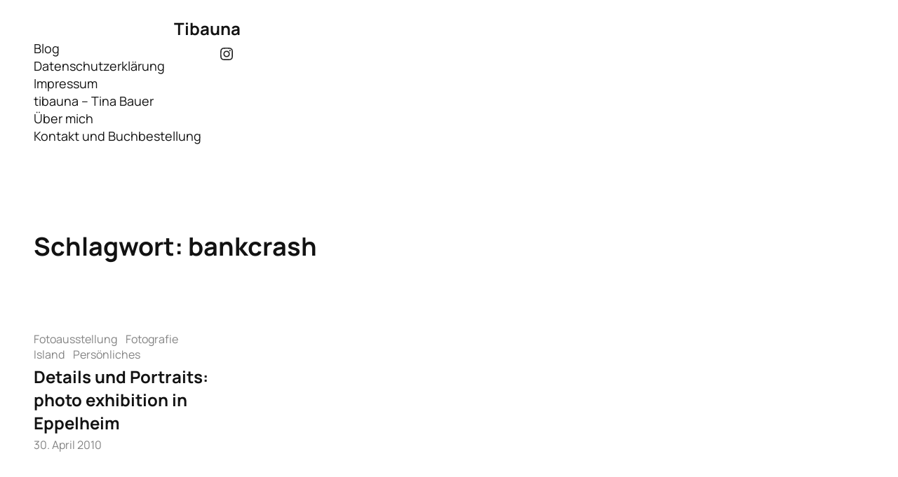

--- FILE ---
content_type: text/html; charset=UTF-8
request_url: https://tibauna.de/tag/bankcrash/
body_size: 14421
content:
<!DOCTYPE html>
<html lang="de">
<head>
	<meta charset="UTF-8" />
	<meta name="viewport" content="width=device-width, initial-scale=1" />
<meta name='robots' content='max-image-preview:large' />
	<style>img:is([sizes="auto" i], [sizes^="auto," i]) { contain-intrinsic-size: 3000px 1500px }</style>
	<title>bankcrash &#8211; Tibauna</title>
<link href='https://fonts.gstatic.com' crossorigin rel='preconnect' />
<link rel="alternate" type="application/rss+xml" title="Tibauna &raquo; Feed" href="https://tibauna.de/feed/" />
<link rel="alternate" type="application/rss+xml" title="Tibauna &raquo; Kommentar-Feed" href="https://tibauna.de/comments/feed/" />
<link rel="alternate" type="application/rss+xml" title="Tibauna &raquo; Schlagwort-Feed zu bankcrash" href="https://tibauna.de/tag/bankcrash/feed/" />
<script>
window._wpemojiSettings = {"baseUrl":"https:\/\/s.w.org\/images\/core\/emoji\/16.0.1\/72x72\/","ext":".png","svgUrl":"https:\/\/s.w.org\/images\/core\/emoji\/16.0.1\/svg\/","svgExt":".svg","source":{"concatemoji":"https:\/\/tibauna.de\/wp-includes\/js\/wp-emoji-release.min.js?ver=6.8.3"}};
/*! This file is auto-generated */
!function(s,n){var o,i,e;function c(e){try{var t={supportTests:e,timestamp:(new Date).valueOf()};sessionStorage.setItem(o,JSON.stringify(t))}catch(e){}}function p(e,t,n){e.clearRect(0,0,e.canvas.width,e.canvas.height),e.fillText(t,0,0);var t=new Uint32Array(e.getImageData(0,0,e.canvas.width,e.canvas.height).data),a=(e.clearRect(0,0,e.canvas.width,e.canvas.height),e.fillText(n,0,0),new Uint32Array(e.getImageData(0,0,e.canvas.width,e.canvas.height).data));return t.every(function(e,t){return e===a[t]})}function u(e,t){e.clearRect(0,0,e.canvas.width,e.canvas.height),e.fillText(t,0,0);for(var n=e.getImageData(16,16,1,1),a=0;a<n.data.length;a++)if(0!==n.data[a])return!1;return!0}function f(e,t,n,a){switch(t){case"flag":return n(e,"\ud83c\udff3\ufe0f\u200d\u26a7\ufe0f","\ud83c\udff3\ufe0f\u200b\u26a7\ufe0f")?!1:!n(e,"\ud83c\udde8\ud83c\uddf6","\ud83c\udde8\u200b\ud83c\uddf6")&&!n(e,"\ud83c\udff4\udb40\udc67\udb40\udc62\udb40\udc65\udb40\udc6e\udb40\udc67\udb40\udc7f","\ud83c\udff4\u200b\udb40\udc67\u200b\udb40\udc62\u200b\udb40\udc65\u200b\udb40\udc6e\u200b\udb40\udc67\u200b\udb40\udc7f");case"emoji":return!a(e,"\ud83e\udedf")}return!1}function g(e,t,n,a){var r="undefined"!=typeof WorkerGlobalScope&&self instanceof WorkerGlobalScope?new OffscreenCanvas(300,150):s.createElement("canvas"),o=r.getContext("2d",{willReadFrequently:!0}),i=(o.textBaseline="top",o.font="600 32px Arial",{});return e.forEach(function(e){i[e]=t(o,e,n,a)}),i}function t(e){var t=s.createElement("script");t.src=e,t.defer=!0,s.head.appendChild(t)}"undefined"!=typeof Promise&&(o="wpEmojiSettingsSupports",i=["flag","emoji"],n.supports={everything:!0,everythingExceptFlag:!0},e=new Promise(function(e){s.addEventListener("DOMContentLoaded",e,{once:!0})}),new Promise(function(t){var n=function(){try{var e=JSON.parse(sessionStorage.getItem(o));if("object"==typeof e&&"number"==typeof e.timestamp&&(new Date).valueOf()<e.timestamp+604800&&"object"==typeof e.supportTests)return e.supportTests}catch(e){}return null}();if(!n){if("undefined"!=typeof Worker&&"undefined"!=typeof OffscreenCanvas&&"undefined"!=typeof URL&&URL.createObjectURL&&"undefined"!=typeof Blob)try{var e="postMessage("+g.toString()+"("+[JSON.stringify(i),f.toString(),p.toString(),u.toString()].join(",")+"));",a=new Blob([e],{type:"text/javascript"}),r=new Worker(URL.createObjectURL(a),{name:"wpTestEmojiSupports"});return void(r.onmessage=function(e){c(n=e.data),r.terminate(),t(n)})}catch(e){}c(n=g(i,f,p,u))}t(n)}).then(function(e){for(var t in e)n.supports[t]=e[t],n.supports.everything=n.supports.everything&&n.supports[t],"flag"!==t&&(n.supports.everythingExceptFlag=n.supports.everythingExceptFlag&&n.supports[t]);n.supports.everythingExceptFlag=n.supports.everythingExceptFlag&&!n.supports.flag,n.DOMReady=!1,n.readyCallback=function(){n.DOMReady=!0}}).then(function(){return e}).then(function(){var e;n.supports.everything||(n.readyCallback(),(e=n.source||{}).concatemoji?t(e.concatemoji):e.wpemoji&&e.twemoji&&(t(e.twemoji),t(e.wpemoji)))}))}((window,document),window._wpemojiSettings);
</script>
<style id='wp-block-site-title-inline-css'>
.wp-block-site-title{box-sizing:border-box}.wp-block-site-title :where(a){color:inherit;font-family:inherit;font-size:inherit;font-style:inherit;font-weight:inherit;letter-spacing:inherit;line-height:inherit;text-decoration:inherit}
</style>
<style id='wp-block-group-inline-css'>
.wp-block-group{box-sizing:border-box}:where(.wp-block-group.wp-block-group-is-layout-constrained){position:relative}
</style>
<style id='wp-block-group-theme-inline-css'>
:where(.wp-block-group.has-background){padding:1.25em 2.375em}
</style>
<style id='wp-block-columns-inline-css'>
.wp-block-columns{align-items:normal!important;box-sizing:border-box;display:flex;flex-wrap:wrap!important}@media (min-width:782px){.wp-block-columns{flex-wrap:nowrap!important}}.wp-block-columns.are-vertically-aligned-top{align-items:flex-start}.wp-block-columns.are-vertically-aligned-center{align-items:center}.wp-block-columns.are-vertically-aligned-bottom{align-items:flex-end}@media (max-width:781px){.wp-block-columns:not(.is-not-stacked-on-mobile)>.wp-block-column{flex-basis:100%!important}}@media (min-width:782px){.wp-block-columns:not(.is-not-stacked-on-mobile)>.wp-block-column{flex-basis:0;flex-grow:1}.wp-block-columns:not(.is-not-stacked-on-mobile)>.wp-block-column[style*=flex-basis]{flex-grow:0}}.wp-block-columns.is-not-stacked-on-mobile{flex-wrap:nowrap!important}.wp-block-columns.is-not-stacked-on-mobile>.wp-block-column{flex-basis:0;flex-grow:1}.wp-block-columns.is-not-stacked-on-mobile>.wp-block-column[style*=flex-basis]{flex-grow:0}:where(.wp-block-columns){margin-bottom:1.75em}:where(.wp-block-columns.has-background){padding:1.25em 2.375em}.wp-block-column{flex-grow:1;min-width:0;overflow-wrap:break-word;word-break:break-word}.wp-block-column.is-vertically-aligned-top{align-self:flex-start}.wp-block-column.is-vertically-aligned-center{align-self:center}.wp-block-column.is-vertically-aligned-bottom{align-self:flex-end}.wp-block-column.is-vertically-aligned-stretch{align-self:stretch}.wp-block-column.is-vertically-aligned-bottom,.wp-block-column.is-vertically-aligned-center,.wp-block-column.is-vertically-aligned-top{width:100%}
</style>
<link rel='stylesheet' id='wp-block-social-links-css' href='https://tibauna.de/wp-includes/blocks/social-links/style.min.css?ver=6.8.3' media='all' />
<style id='wp-block-navigation-link-inline-css'>
.wp-block-navigation .wp-block-navigation-item__label{overflow-wrap:break-word}.wp-block-navigation .wp-block-navigation-item__description{display:none}.link-ui-tools{border-top:1px solid #f0f0f0;padding:8px}.link-ui-block-inserter{padding-top:8px}.link-ui-block-inserter__back{margin-left:8px;text-transform:uppercase}
</style>
<link rel='stylesheet' id='wp-block-navigation-css' href='https://tibauna.de/wp-includes/blocks/navigation/style.min.css?ver=6.8.3' media='all' />
<link rel='stylesheet' id='ainoblocks-flex-item-style-css' href='https://tibauna.de/wp-content/plugins/aino-blocks/build/flex-item/style-index.css?ver=1.0.0' media='all' />
<link rel='stylesheet' id='ainoblocks-flexbox-style-css' href='https://tibauna.de/wp-content/plugins/aino-blocks/build/flexbox/style-index.css?ver=1.0.0' media='all' />
<style id='wp-block-template-part-theme-inline-css'>
:root :where(.wp-block-template-part.has-background){margin-bottom:0;margin-top:0;padding:1.25em 2.375em}
</style>
<style id='wp-block-query-title-inline-css'>
.wp-block-query-title{box-sizing:border-box}
</style>
<style id='wp-block-term-description-inline-css'>
:where(.wp-block-term-description){box-sizing:border-box;margin-bottom:var(--wp--style--block-gap);margin-top:var(--wp--style--block-gap)}.wp-block-term-description p{margin-bottom:0;margin-top:0}
</style>
<link rel='stylesheet' id='ainoblocks-grid-item-style-css' href='https://tibauna.de/wp-content/plugins/aino-blocks/build/grid-item/style-index.css?ver=1.0.0' media='all' />
<style id='ainoblocks-grid-container-style-inline-css'>
.ab-grid-block{-moz-column-gap:1rem;column-gap:1rem;display:grid;grid-auto-flow:column;grid-template-columns:repeat(12,1fr);justify-content:center;margin-left:auto;margin-right:auto;max-width:100vw;max-width:100%;overflow:visible;position:relative}@media(min-width:48rem){.ab-grid-block{-moz-column-gap:2rem;column-gap:2rem}}@media(min-width:80rem){.ab-grid-block{-moz-column-gap:3rem;column-gap:3rem}}.ab-grid-block.col-gap-none{-moz-column-gap:0;column-gap:0}.ab-grid-block.col-gap-s{-moz-column-gap:.5rem;column-gap:.5rem}@media(min-width:64rem){.ab-grid-block.col-gap-s{-moz-column-gap:1rem;column-gap:1rem}}.ab-grid-block.col-gap-m{-moz-column-gap:.75rem;column-gap:.75rem}@media(min-width:48rem){.ab-grid-block.col-gap-m{-moz-column-gap:1rem;column-gap:1rem}}@media(min-width:64rem){.ab-grid-block.col-gap-m{-moz-column-gap:1.5rem;column-gap:1.5rem}}.ab-grid-block.col-gap-l{-moz-column-gap:1rem;column-gap:1rem}@media(min-width:64rem){.ab-grid-block.col-gap-l{-moz-column-gap:1.5rem;column-gap:1.5rem}}@media(min-width:80rem){.ab-grid-block.col-gap-l{-moz-column-gap:2rem;column-gap:2rem}}.ab-grid-block.col-gap-xl{-moz-column-gap:1.5rem;column-gap:1.5rem}@media(min-width:64rem){.ab-grid-block.col-gap-xl{-moz-column-gap:2rem;column-gap:2rem}}@media(min-width:80rem){.ab-grid-block.col-gap-xl{-moz-column-gap:3rem;column-gap:3rem}}.ab-grid-block.no-outer-gap{padding-left:0!important;padding-right:0!important}.ab-grid-block.no-gap-mobile{-moz-column-gap:0;column-gap:0}@media(min-width:48rem){.ab-grid-block.no-gap-tablet{-moz-column-gap:0;column-gap:0}}@media(min-width:80rem){.ab-grid-block.no-gap-desktop{-moz-column-gap:0;column-gap:0}}.site-content .hentry .ab-grid-block.alignfull,.site-content .hentry .alignfull .ab-grid-block.alignfull{max-width:100%!important;padding-left:0;padding-right:0}.wp-block-ainoblocks-grid-container{max-width:100vw;overflow:visible}.wp-block-ainoblocks-grid-container__inner{-moz-column-gap:1rem;column-gap:1rem;display:grid;grid-auto-flow:column;grid-template-columns:repeat(12,1fr);justify-content:center;margin-left:auto;margin-right:auto;max-width:100%;overflow-wrap:break-word;position:relative;word-break:break-word}@media(min-width:48rem){.wp-block-ainoblocks-grid-container__inner{-moz-column-gap:2rem;column-gap:2rem}}@media(min-width:80rem){.wp-block-ainoblocks-grid-container__inner{-moz-column-gap:3rem;column-gap:3rem}}.wp-block-ainoblocks-grid-container.col-gap-none .wp-block-ainoblocks-grid-container__inner{-moz-column-gap:0;column-gap:0}.wp-block-ainoblocks-grid-container.col-gap-s .wp-block-ainoblocks-grid-container__inner{-moz-column-gap:.5rem;column-gap:.5rem}@media(min-width:64rem){.wp-block-ainoblocks-grid-container.col-gap-s .wp-block-ainoblocks-grid-container__inner{-moz-column-gap:1rem;column-gap:1rem}}.wp-block-ainoblocks-grid-container.col-gap-m .wp-block-ainoblocks-grid-container__inner{-moz-column-gap:.75rem;column-gap:.75rem}@media(min-width:48rem){.wp-block-ainoblocks-grid-container.col-gap-m .wp-block-ainoblocks-grid-container__inner{-moz-column-gap:1rem;column-gap:1rem}}@media(min-width:64rem){.wp-block-ainoblocks-grid-container.col-gap-m .wp-block-ainoblocks-grid-container__inner{-moz-column-gap:1.5rem;column-gap:1.5rem}}.wp-block-ainoblocks-grid-container.col-gap-l .wp-block-ainoblocks-grid-container__inner{-moz-column-gap:1rem;column-gap:1rem}@media(min-width:64rem){.wp-block-ainoblocks-grid-container.col-gap-l .wp-block-ainoblocks-grid-container__inner{-moz-column-gap:1.5rem;column-gap:1.5rem}}@media(min-width:80rem){.wp-block-ainoblocks-grid-container.col-gap-l .wp-block-ainoblocks-grid-container__inner{-moz-column-gap:2rem;column-gap:2rem}}.wp-block-ainoblocks-grid-container.col-gap-xl .wp-block-ainoblocks-grid-container__inner{-moz-column-gap:1.5rem;column-gap:1.5rem}@media(min-width:64rem){.wp-block-ainoblocks-grid-container.col-gap-xl .wp-block-ainoblocks-grid-container__inner{-moz-column-gap:2rem;column-gap:2rem}}@media(min-width:80rem){.wp-block-ainoblocks-grid-container.col-gap-xl .wp-block-ainoblocks-grid-container__inner{-moz-column-gap:3rem;column-gap:3rem}}.wp-block-ainoblocks-grid-container.no-outer-gap{padding-left:0!important;padding-right:0!important}.wp-block-ainoblocks-grid-container.no-gap-mobile .wp-block-ainoblocks-grid-container__inner{-moz-column-gap:0;column-gap:0}@media(min-width:48rem){.wp-block-ainoblocks-grid-container.no-gap-tablet .wp-block-ainoblocks-grid-container__inner{-moz-column-gap:0;column-gap:0}}@media(min-width:80rem){.wp-block-ainoblocks-grid-container.no-gap-desktop .wp-block-ainoblocks-grid-container__inner{-moz-column-gap:0;column-gap:0}}.site-content .hentry .alignfull .wp-block-ainoblocks-grid-container.alignfull,.site-content .hentry .wp-block-ainoblocks-grid-container.alignfull{max-width:100%!important;padding-left:0;padding-right:0}

</style>
<style id='wp-block-post-featured-image-inline-css'>
.wp-block-post-featured-image{margin-left:0;margin-right:0}.wp-block-post-featured-image a{display:block;height:100%}.wp-block-post-featured-image :where(img){box-sizing:border-box;height:auto;max-width:100%;vertical-align:bottom;width:100%}.wp-block-post-featured-image.alignfull img,.wp-block-post-featured-image.alignwide img{width:100%}.wp-block-post-featured-image .wp-block-post-featured-image__overlay.has-background-dim{background-color:#000;inset:0;position:absolute}.wp-block-post-featured-image{position:relative}.wp-block-post-featured-image .wp-block-post-featured-image__overlay.has-background-gradient{background-color:initial}.wp-block-post-featured-image .wp-block-post-featured-image__overlay.has-background-dim-0{opacity:0}.wp-block-post-featured-image .wp-block-post-featured-image__overlay.has-background-dim-10{opacity:.1}.wp-block-post-featured-image .wp-block-post-featured-image__overlay.has-background-dim-20{opacity:.2}.wp-block-post-featured-image .wp-block-post-featured-image__overlay.has-background-dim-30{opacity:.3}.wp-block-post-featured-image .wp-block-post-featured-image__overlay.has-background-dim-40{opacity:.4}.wp-block-post-featured-image .wp-block-post-featured-image__overlay.has-background-dim-50{opacity:.5}.wp-block-post-featured-image .wp-block-post-featured-image__overlay.has-background-dim-60{opacity:.6}.wp-block-post-featured-image .wp-block-post-featured-image__overlay.has-background-dim-70{opacity:.7}.wp-block-post-featured-image .wp-block-post-featured-image__overlay.has-background-dim-80{opacity:.8}.wp-block-post-featured-image .wp-block-post-featured-image__overlay.has-background-dim-90{opacity:.9}.wp-block-post-featured-image .wp-block-post-featured-image__overlay.has-background-dim-100{opacity:1}.wp-block-post-featured-image:where(.alignleft,.alignright){width:100%}
</style>
<style id='wp-block-post-terms-inline-css'>
.wp-block-post-terms{box-sizing:border-box}.wp-block-post-terms .wp-block-post-terms__separator{white-space:pre-wrap}
</style>
<style id='wp-block-post-title-inline-css'>
.wp-block-post-title{box-sizing:border-box;word-break:break-word}.wp-block-post-title :where(a){display:inline-block;font-family:inherit;font-size:inherit;font-style:inherit;font-weight:inherit;letter-spacing:inherit;line-height:inherit;text-decoration:inherit}
</style>
<style id='wp-block-post-date-inline-css'>
.wp-block-post-date{box-sizing:border-box}
</style>
<style id='wp-block-post-template-inline-css'>
.wp-block-post-template{box-sizing:border-box;list-style:none;margin-bottom:0;margin-top:0;max-width:100%;padding:0}.wp-block-post-template.is-flex-container{display:flex;flex-direction:row;flex-wrap:wrap;gap:1.25em}.wp-block-post-template.is-flex-container>li{margin:0;width:100%}@media (min-width:600px){.wp-block-post-template.is-flex-container.is-flex-container.columns-2>li{width:calc(50% - .625em)}.wp-block-post-template.is-flex-container.is-flex-container.columns-3>li{width:calc(33.33333% - .83333em)}.wp-block-post-template.is-flex-container.is-flex-container.columns-4>li{width:calc(25% - .9375em)}.wp-block-post-template.is-flex-container.is-flex-container.columns-5>li{width:calc(20% - 1em)}.wp-block-post-template.is-flex-container.is-flex-container.columns-6>li{width:calc(16.66667% - 1.04167em)}}@media (max-width:600px){.wp-block-post-template-is-layout-grid.wp-block-post-template-is-layout-grid.wp-block-post-template-is-layout-grid.wp-block-post-template-is-layout-grid{grid-template-columns:1fr}}.wp-block-post-template-is-layout-constrained>li>.alignright,.wp-block-post-template-is-layout-flow>li>.alignright{float:right;margin-inline-end:0;margin-inline-start:2em}.wp-block-post-template-is-layout-constrained>li>.alignleft,.wp-block-post-template-is-layout-flow>li>.alignleft{float:left;margin-inline-end:2em;margin-inline-start:0}.wp-block-post-template-is-layout-constrained>li>.aligncenter,.wp-block-post-template-is-layout-flow>li>.aligncenter{margin-inline-end:auto;margin-inline-start:auto}
</style>
<style id='wp-block-query-pagination-inline-css'>
.wp-block-query-pagination.is-content-justification-space-between>.wp-block-query-pagination-next:last-of-type{margin-inline-start:auto}.wp-block-query-pagination.is-content-justification-space-between>.wp-block-query-pagination-previous:first-child{margin-inline-end:auto}.wp-block-query-pagination .wp-block-query-pagination-previous-arrow{display:inline-block;margin-right:1ch}.wp-block-query-pagination .wp-block-query-pagination-previous-arrow:not(.is-arrow-chevron){transform:scaleX(1)}.wp-block-query-pagination .wp-block-query-pagination-next-arrow{display:inline-block;margin-left:1ch}.wp-block-query-pagination .wp-block-query-pagination-next-arrow:not(.is-arrow-chevron){transform:scaleX(1)}.wp-block-query-pagination.aligncenter{justify-content:center}
</style>
<style id='wp-block-paragraph-inline-css'>
.is-small-text{font-size:.875em}.is-regular-text{font-size:1em}.is-large-text{font-size:2.25em}.is-larger-text{font-size:3em}.has-drop-cap:not(:focus):first-letter{float:left;font-size:8.4em;font-style:normal;font-weight:100;line-height:.68;margin:.05em .1em 0 0;text-transform:uppercase}body.rtl .has-drop-cap:not(:focus):first-letter{float:none;margin-left:.1em}p.has-drop-cap.has-background{overflow:hidden}:root :where(p.has-background){padding:1.25em 2.375em}:where(p.has-text-color:not(.has-link-color)) a{color:inherit}p.has-text-align-left[style*="writing-mode:vertical-lr"],p.has-text-align-right[style*="writing-mode:vertical-rl"]{rotate:180deg}
</style>
<style id='wp-emoji-styles-inline-css'>

	img.wp-smiley, img.emoji {
		display: inline !important;
		border: none !important;
		box-shadow: none !important;
		height: 1em !important;
		width: 1em !important;
		margin: 0 0.07em !important;
		vertical-align: -0.1em !important;
		background: none !important;
		padding: 0 !important;
	}
</style>
<style id='wp-block-library-inline-css'>
:root{--wp-admin-theme-color:#007cba;--wp-admin-theme-color--rgb:0,124,186;--wp-admin-theme-color-darker-10:#006ba1;--wp-admin-theme-color-darker-10--rgb:0,107,161;--wp-admin-theme-color-darker-20:#005a87;--wp-admin-theme-color-darker-20--rgb:0,90,135;--wp-admin-border-width-focus:2px;--wp-block-synced-color:#7a00df;--wp-block-synced-color--rgb:122,0,223;--wp-bound-block-color:var(--wp-block-synced-color)}@media (min-resolution:192dpi){:root{--wp-admin-border-width-focus:1.5px}}.wp-element-button{cursor:pointer}:root{--wp--preset--font-size--normal:16px;--wp--preset--font-size--huge:42px}:root .has-very-light-gray-background-color{background-color:#eee}:root .has-very-dark-gray-background-color{background-color:#313131}:root .has-very-light-gray-color{color:#eee}:root .has-very-dark-gray-color{color:#313131}:root .has-vivid-green-cyan-to-vivid-cyan-blue-gradient-background{background:linear-gradient(135deg,#00d084,#0693e3)}:root .has-purple-crush-gradient-background{background:linear-gradient(135deg,#34e2e4,#4721fb 50%,#ab1dfe)}:root .has-hazy-dawn-gradient-background{background:linear-gradient(135deg,#faaca8,#dad0ec)}:root .has-subdued-olive-gradient-background{background:linear-gradient(135deg,#fafae1,#67a671)}:root .has-atomic-cream-gradient-background{background:linear-gradient(135deg,#fdd79a,#004a59)}:root .has-nightshade-gradient-background{background:linear-gradient(135deg,#330968,#31cdcf)}:root .has-midnight-gradient-background{background:linear-gradient(135deg,#020381,#2874fc)}.has-regular-font-size{font-size:1em}.has-larger-font-size{font-size:2.625em}.has-normal-font-size{font-size:var(--wp--preset--font-size--normal)}.has-huge-font-size{font-size:var(--wp--preset--font-size--huge)}.has-text-align-center{text-align:center}.has-text-align-left{text-align:left}.has-text-align-right{text-align:right}#end-resizable-editor-section{display:none}.aligncenter{clear:both}.items-justified-left{justify-content:flex-start}.items-justified-center{justify-content:center}.items-justified-right{justify-content:flex-end}.items-justified-space-between{justify-content:space-between}.screen-reader-text{border:0;clip-path:inset(50%);height:1px;margin:-1px;overflow:hidden;padding:0;position:absolute;width:1px;word-wrap:normal!important}.screen-reader-text:focus{background-color:#ddd;clip-path:none;color:#444;display:block;font-size:1em;height:auto;left:5px;line-height:normal;padding:15px 23px 14px;text-decoration:none;top:5px;width:auto;z-index:100000}html :where(.has-border-color){border-style:solid}html :where([style*=border-top-color]){border-top-style:solid}html :where([style*=border-right-color]){border-right-style:solid}html :where([style*=border-bottom-color]){border-bottom-style:solid}html :where([style*=border-left-color]){border-left-style:solid}html :where([style*=border-width]){border-style:solid}html :where([style*=border-top-width]){border-top-style:solid}html :where([style*=border-right-width]){border-right-style:solid}html :where([style*=border-bottom-width]){border-bottom-style:solid}html :where([style*=border-left-width]){border-left-style:solid}html :where(img[class*=wp-image-]){height:auto;max-width:100%}:where(figure){margin:0 0 1em}html :where(.is-position-sticky){--wp-admin--admin-bar--position-offset:var(--wp-admin--admin-bar--height,0px)}@media screen and (max-width:600px){html :where(.is-position-sticky){--wp-admin--admin-bar--position-offset:0px}}
</style>
<link rel='stylesheet' id='ainoblocks-frontend-style-css' href='https://tibauna.de/wp-content/plugins/aino-blocks/assets/css/frontend.css?ver=1695624956' media='all' />
<style id='global-styles-inline-css'>
:root{--wp--preset--aspect-ratio--square: 1;--wp--preset--aspect-ratio--4-3: 4/3;--wp--preset--aspect-ratio--3-4: 3/4;--wp--preset--aspect-ratio--3-2: 3/2;--wp--preset--aspect-ratio--2-3: 2/3;--wp--preset--aspect-ratio--16-9: 16/9;--wp--preset--aspect-ratio--9-16: 9/16;--wp--preset--color--black: #000000;--wp--preset--color--cyan-bluish-gray: #abb8c3;--wp--preset--color--white: #ffffff;--wp--preset--color--pale-pink: #f78da7;--wp--preset--color--vivid-red: #cf2e2e;--wp--preset--color--luminous-vivid-orange: #ff6900;--wp--preset--color--luminous-vivid-amber: #fcb900;--wp--preset--color--light-green-cyan: #7bdcb5;--wp--preset--color--vivid-green-cyan: #00d084;--wp--preset--color--pale-cyan-blue: #8ed1fc;--wp--preset--color--vivid-cyan-blue: #0693e3;--wp--preset--color--vivid-purple: #9b51e0;--wp--preset--color--background-primary: #ffffff;--wp--preset--color--background-secondary: #f4f4f4;--wp--preset--color--background-tertiary: #a3a3a3;--wp--preset--color--background-quaternary: #ffffff;--wp--preset--color--font-primary: #121212;--wp--preset--color--font-secondary: #282828;--wp--preset--color--font-tertiary: #838383;--wp--preset--color--border-primary: #d7d7d7;--wp--preset--color--border-secondary: #dddddd;--wp--preset--color--tertiary: #044FE7;--wp--preset--color--quarternary: #00a8d1;--wp--preset--color--quinary: #7761FF;--wp--preset--color--primary: #71717A;--wp--preset--color--secondary: #A1A1AA;--wp--preset--color--button-color-primary: #FAFAFA;--wp--preset--color--button-color-secondary: rgba(113, 113, 122, 0.2);--wp--preset--color--variant-background-primary: #121212;--wp--preset--color--variant-background-secondary: #282828;--wp--preset--color--variant-background-tertiary: #404040;--wp--preset--color--variant-background-quaternary: #000000;--wp--preset--color--variant-font-primary: #ffffff;--wp--preset--color--variant-font-secondary: #f4f4f4;--wp--preset--color--variant-font-tertiary: #9F9F9F;--wp--preset--color--variant-border-primary: #4A4D4E;--wp--preset--color--variant-border-secondary: #4A4D4E;--wp--preset--color--variant-tertiary: #6298FF;--wp--preset--color--variant-quarternary: #A2FFFB;--wp--preset--color--variant-quinary: #BBAFFF;--wp--preset--color--variant-primary: #E4E4E7;--wp--preset--color--variant-secondary: #D4D4D8;--wp--preset--color--variant-button-color-primary: #52525B;--wp--preset--color--variant-button-color-secondary: rgba(228, 228, 231, 0.2);--wp--preset--gradient--vivid-cyan-blue-to-vivid-purple: linear-gradient(135deg,rgba(6,147,227,1) 0%,rgb(155,81,224) 100%);--wp--preset--gradient--light-green-cyan-to-vivid-green-cyan: linear-gradient(135deg,rgb(122,220,180) 0%,rgb(0,208,130) 100%);--wp--preset--gradient--luminous-vivid-amber-to-luminous-vivid-orange: linear-gradient(135deg,rgba(252,185,0,1) 0%,rgba(255,105,0,1) 100%);--wp--preset--gradient--luminous-vivid-orange-to-vivid-red: linear-gradient(135deg,rgba(255,105,0,1) 0%,rgb(207,46,46) 100%);--wp--preset--gradient--very-light-gray-to-cyan-bluish-gray: linear-gradient(135deg,rgb(238,238,238) 0%,rgb(169,184,195) 100%);--wp--preset--gradient--cool-to-warm-spectrum: linear-gradient(135deg,rgb(74,234,220) 0%,rgb(151,120,209) 20%,rgb(207,42,186) 40%,rgb(238,44,130) 60%,rgb(251,105,98) 80%,rgb(254,248,76) 100%);--wp--preset--gradient--blush-light-purple: linear-gradient(135deg,rgb(255,206,236) 0%,rgb(152,150,240) 100%);--wp--preset--gradient--blush-bordeaux: linear-gradient(135deg,rgb(254,205,165) 0%,rgb(254,45,45) 50%,rgb(107,0,62) 100%);--wp--preset--gradient--luminous-dusk: linear-gradient(135deg,rgb(255,203,112) 0%,rgb(199,81,192) 50%,rgb(65,88,208) 100%);--wp--preset--gradient--pale-ocean: linear-gradient(135deg,rgb(255,245,203) 0%,rgb(182,227,212) 50%,rgb(51,167,181) 100%);--wp--preset--gradient--electric-grass: linear-gradient(135deg,rgb(202,248,128) 0%,rgb(113,206,126) 100%);--wp--preset--gradient--midnight: linear-gradient(135deg,rgb(2,3,129) 0%,rgb(40,116,252) 100%);--wp--preset--gradient--light-grayish-magenta-to-very-dark-grayish-pink: linear-gradient(0deg,rgb(237, 221, 237) 0%, rgb(230, 196, 223) 21%,rgb(196, 165, 191) 50%, rgb(112, 93, 99) 100%);--wp--preset--gradient--slightly-desaturated-cyan-to-very-soft-red: linear-gradient(0deg,rgb(129, 195, 198) 0%, rgb(251, 198, 167) 48%, rgb(251, 198, 167) 100%);--wp--preset--gradient--grayish-violet-to-soft-orange: linear-gradient(180deg, rgb(173, 160, 191) 0%, rgb(225, 205, 236) 29%, rgb(243, 206, 225) 51%, rgb(241, 196, 141) 72%, rgb(240, 193, 97) 100%);--wp--preset--gradient--soft-blue-to-dark-moderate-violet: linear-gradient(135deg, rgb(103, 125, 239) 0%, rgb(117, 72, 166) 100%);--wp--preset--gradient--very-soft-blue-to-dark-grayish-blue: radial-gradient(circle at bottom, rgb(153, 203, 233) 0%, rgb(121, 132, 157) 100%);--wp--preset--gradient--very-soft-violet-to-very-soft-pink: linear-gradient( 90deg, rgb(198, 163, 245) 0%, rgb(248, 162, 199) 100%);--wp--preset--font-size--small: 13px;--wp--preset--font-size--medium: 20px;--wp--preset--font-size--large: 36px;--wp--preset--font-size--x-large: 42px;--wp--preset--font-size--text-xxxs: 0.75rem;--wp--preset--font-size--text-xxs: 0.875rem;--wp--preset--font-size--text-xs: 1rem;--wp--preset--font-size--text-s: 1.125rem;--wp--preset--font-size--text-m: clamp(1.125rem, 1.08333rem + 0.208333vw, 1.25rem);--wp--preset--font-size--text-l: clamp(1.25rem, 1.16667rem + 0.416667vw, 1.5rem);--wp--preset--font-size--text-xl: clamp(1.5rem, 1.375rem + 0.625vw, 1.875rem);--wp--preset--font-size--text-xxl: clamp(1.875rem, 1.75rem + 0.625vw, 2.25rem);--wp--preset--font-size--text-xxxl: clamp(2.25rem, 2rem + 1.25vw, 3rem);--wp--preset--font-size--text-4-xl: clamp(2.25rem, 1.75rem + 2.5vw, 3.75rem);--wp--preset--font-size--text-5-xl: clamp(3rem, 2.5rem + 2.5vw, 4.5rem);--wp--preset--font-size--text-6-xl: clamp(3.75rem, 3rem + 3.75vw, 6rem);--wp--preset--font-size--text-7-xl: clamp(4.5rem, 3.333rem + 5.8333vw, 8rem);--wp--preset--font-size--text-8-xl: clamp(6rem, 4rem + 10vw, 12rem);--wp--preset--font-size--text-9-xl: clamp(6rem, 1.8333rem + 20.8333vw, 18.5rem);--wp--preset--font-family--arimo: "Arimo", sans-serif;--wp--preset--font-family--system: -apple-system,BlinkMacSystemFont,"Segoe UI",Roboto,Oxygen-Sans,Ubuntu,Cantarell,"Helvetica Neue",sans-serif;--wp--preset--font-family--monospace: "Fira Code VF", ui-monospace, SFMono-Regular, Menlo, Monaco, Consolas, "Liberation Mono", "Courier New", monospace;--wp--preset--spacing--20: 0.44rem;--wp--preset--spacing--30: 0.67rem;--wp--preset--spacing--40: 1rem;--wp--preset--spacing--50: 1.5rem;--wp--preset--spacing--60: 2.25rem;--wp--preset--spacing--70: 3.38rem;--wp--preset--spacing--80: 5.06rem;--wp--preset--shadow--natural: 6px 6px 9px rgba(0, 0, 0, 0.2);--wp--preset--shadow--deep: 12px 12px 50px rgba(0, 0, 0, 0.4);--wp--preset--shadow--sharp: 6px 6px 0px rgba(0, 0, 0, 0.2);--wp--preset--shadow--outlined: 6px 6px 0px -3px rgba(255, 255, 255, 1), 6px 6px rgba(0, 0, 0, 1);--wp--preset--shadow--crisp: 6px 6px 0px rgba(0, 0, 0, 1);--wp--custom--line-height--body: 1.4;--wp--custom--line-height--heading: 1;--wp--custom--body--typography--font-family: var(--wp--preset--font-family--arimo);--wp--custom--heading--typography--font-family: var(--wp--preset--font-family--arimo);--wp--custom--serif--typography--font-family: var(--wp--preset--font-family--pt-serif);--wp--custom--sans-serif--typography--font-family: var(--wp--preset--font-family--arimo);}.wp-block-preformatted{--wp--preset--color--code-background: #1e293b;--wp--preset--color--code-color: #cbd5e1;--wp--preset--color--variant-code-background: #e8f0f4;--wp--preset--color--variant-code-color: #0351AB;}:root { --wp--style--global--content-size: 43.5rem;--wp--style--global--wide-size: 112.5rem; }:where(body) { margin: 0; }.wp-site-blocks > .alignleft { float: left; margin-right: 2em; }.wp-site-blocks > .alignright { float: right; margin-left: 2em; }.wp-site-blocks > .aligncenter { justify-content: center; margin-left: auto; margin-right: auto; }:where(.wp-site-blocks) > * { margin-block-start: 0.0rem; margin-block-end: 0; }:where(.wp-site-blocks) > :first-child { margin-block-start: 0; }:where(.wp-site-blocks) > :last-child { margin-block-end: 0; }:root { --wp--style--block-gap: 0.0rem; }:root :where(.is-layout-flow) > :first-child{margin-block-start: 0;}:root :where(.is-layout-flow) > :last-child{margin-block-end: 0;}:root :where(.is-layout-flow) > *{margin-block-start: 0.0rem;margin-block-end: 0;}:root :where(.is-layout-constrained) > :first-child{margin-block-start: 0;}:root :where(.is-layout-constrained) > :last-child{margin-block-end: 0;}:root :where(.is-layout-constrained) > *{margin-block-start: 0.0rem;margin-block-end: 0;}:root :where(.is-layout-flex){gap: 0.0rem;}:root :where(.is-layout-grid){gap: 0.0rem;}.is-layout-flow > .alignleft{float: left;margin-inline-start: 0;margin-inline-end: 2em;}.is-layout-flow > .alignright{float: right;margin-inline-start: 2em;margin-inline-end: 0;}.is-layout-flow > .aligncenter{margin-left: auto !important;margin-right: auto !important;}.is-layout-constrained > .alignleft{float: left;margin-inline-start: 0;margin-inline-end: 2em;}.is-layout-constrained > .alignright{float: right;margin-inline-start: 2em;margin-inline-end: 0;}.is-layout-constrained > .aligncenter{margin-left: auto !important;margin-right: auto !important;}.is-layout-constrained > :where(:not(.alignleft):not(.alignright):not(.alignfull)){max-width: var(--wp--style--global--content-size);margin-left: auto !important;margin-right: auto !important;}.is-layout-constrained > .alignwide{max-width: var(--wp--style--global--wide-size);}body .is-layout-flex{display: flex;}.is-layout-flex{flex-wrap: wrap;align-items: center;}.is-layout-flex > :is(*, div){margin: 0;}body .is-layout-grid{display: grid;}.is-layout-grid > :is(*, div){margin: 0;}body{background-color: var(--wp--preset--color--main-background);color: var(--wp--preset--color--font-secondary);font-family: var(--wp--preset--font-family--arimo);font-size: var(--wp--preset--font-size--text-m);line-height: var(--wp--custom--line-height--body);padding-top: 0px;padding-right: 0px;padding-bottom: 0px;padding-left: 0px;}a:where(:not(.wp-element-button)){text-decoration: underline;}h1{color: var(--wp--preset--color--font-primary);font-size: var(--wp--preset--font-size--text-xxxl);}h2{color: var(--wp--preset--color--font-primary);font-size: var(--wp--preset--font-size--text-xxl);}h3{color: var(--wp--preset--color--font-primary);font-size: var(--wp--preset--font-size--text-xl);}h4{color: var(--wp--preset--color--font-primary);font-size: var(--wp--preset--font-size--text-l);}h5{color: var(--wp--preset--color--font-primary);font-size: var(--wp--preset--font-size--text-m);}h6{color: var(--wp--preset--color--font-primary);font-size: var(--wp--preset--font-size--text-s);}:root :where(.wp-element-button, .wp-block-button__link){background-color: #32373c;border-width: 0;color: #fff;font-family: inherit;font-size: inherit;line-height: inherit;padding: calc(0.667em + 2px) calc(1.333em + 2px);text-decoration: none;}.has-black-color{color: var(--wp--preset--color--black) !important;}.has-cyan-bluish-gray-color{color: var(--wp--preset--color--cyan-bluish-gray) !important;}.has-white-color{color: var(--wp--preset--color--white) !important;}.has-pale-pink-color{color: var(--wp--preset--color--pale-pink) !important;}.has-vivid-red-color{color: var(--wp--preset--color--vivid-red) !important;}.has-luminous-vivid-orange-color{color: var(--wp--preset--color--luminous-vivid-orange) !important;}.has-luminous-vivid-amber-color{color: var(--wp--preset--color--luminous-vivid-amber) !important;}.has-light-green-cyan-color{color: var(--wp--preset--color--light-green-cyan) !important;}.has-vivid-green-cyan-color{color: var(--wp--preset--color--vivid-green-cyan) !important;}.has-pale-cyan-blue-color{color: var(--wp--preset--color--pale-cyan-blue) !important;}.has-vivid-cyan-blue-color{color: var(--wp--preset--color--vivid-cyan-blue) !important;}.has-vivid-purple-color{color: var(--wp--preset--color--vivid-purple) !important;}.has-background-primary-color{color: var(--wp--preset--color--background-primary) !important;}.has-background-secondary-color{color: var(--wp--preset--color--background-secondary) !important;}.has-background-tertiary-color{color: var(--wp--preset--color--background-tertiary) !important;}.has-background-quaternary-color{color: var(--wp--preset--color--background-quaternary) !important;}.has-font-primary-color{color: var(--wp--preset--color--font-primary) !important;}.has-font-secondary-color{color: var(--wp--preset--color--font-secondary) !important;}.has-font-tertiary-color{color: var(--wp--preset--color--font-tertiary) !important;}.has-border-primary-color{color: var(--wp--preset--color--border-primary) !important;}.has-border-secondary-color{color: var(--wp--preset--color--border-secondary) !important;}.has-tertiary-color{color: var(--wp--preset--color--tertiary) !important;}.has-quarternary-color{color: var(--wp--preset--color--quarternary) !important;}.has-quinary-color{color: var(--wp--preset--color--quinary) !important;}.has-primary-color{color: var(--wp--preset--color--primary) !important;}.has-secondary-color{color: var(--wp--preset--color--secondary) !important;}.has-button-color-primary-color{color: var(--wp--preset--color--button-color-primary) !important;}.has-button-color-secondary-color{color: var(--wp--preset--color--button-color-secondary) !important;}.has-variant-background-primary-color{color: var(--wp--preset--color--variant-background-primary) !important;}.has-variant-background-secondary-color{color: var(--wp--preset--color--variant-background-secondary) !important;}.has-variant-background-tertiary-color{color: var(--wp--preset--color--variant-background-tertiary) !important;}.has-variant-background-quaternary-color{color: var(--wp--preset--color--variant-background-quaternary) !important;}.has-variant-font-primary-color{color: var(--wp--preset--color--variant-font-primary) !important;}.has-variant-font-secondary-color{color: var(--wp--preset--color--variant-font-secondary) !important;}.has-variant-font-tertiary-color{color: var(--wp--preset--color--variant-font-tertiary) !important;}.has-variant-border-primary-color{color: var(--wp--preset--color--variant-border-primary) !important;}.has-variant-border-secondary-color{color: var(--wp--preset--color--variant-border-secondary) !important;}.has-variant-tertiary-color{color: var(--wp--preset--color--variant-tertiary) !important;}.has-variant-quarternary-color{color: var(--wp--preset--color--variant-quarternary) !important;}.has-variant-quinary-color{color: var(--wp--preset--color--variant-quinary) !important;}.has-variant-primary-color{color: var(--wp--preset--color--variant-primary) !important;}.has-variant-secondary-color{color: var(--wp--preset--color--variant-secondary) !important;}.has-variant-button-color-primary-color{color: var(--wp--preset--color--variant-button-color-primary) !important;}.has-variant-button-color-secondary-color{color: var(--wp--preset--color--variant-button-color-secondary) !important;}.has-black-background-color{background-color: var(--wp--preset--color--black) !important;}.has-cyan-bluish-gray-background-color{background-color: var(--wp--preset--color--cyan-bluish-gray) !important;}.has-white-background-color{background-color: var(--wp--preset--color--white) !important;}.has-pale-pink-background-color{background-color: var(--wp--preset--color--pale-pink) !important;}.has-vivid-red-background-color{background-color: var(--wp--preset--color--vivid-red) !important;}.has-luminous-vivid-orange-background-color{background-color: var(--wp--preset--color--luminous-vivid-orange) !important;}.has-luminous-vivid-amber-background-color{background-color: var(--wp--preset--color--luminous-vivid-amber) !important;}.has-light-green-cyan-background-color{background-color: var(--wp--preset--color--light-green-cyan) !important;}.has-vivid-green-cyan-background-color{background-color: var(--wp--preset--color--vivid-green-cyan) !important;}.has-pale-cyan-blue-background-color{background-color: var(--wp--preset--color--pale-cyan-blue) !important;}.has-vivid-cyan-blue-background-color{background-color: var(--wp--preset--color--vivid-cyan-blue) !important;}.has-vivid-purple-background-color{background-color: var(--wp--preset--color--vivid-purple) !important;}.has-background-primary-background-color{background-color: var(--wp--preset--color--background-primary) !important;}.has-background-secondary-background-color{background-color: var(--wp--preset--color--background-secondary) !important;}.has-background-tertiary-background-color{background-color: var(--wp--preset--color--background-tertiary) !important;}.has-background-quaternary-background-color{background-color: var(--wp--preset--color--background-quaternary) !important;}.has-font-primary-background-color{background-color: var(--wp--preset--color--font-primary) !important;}.has-font-secondary-background-color{background-color: var(--wp--preset--color--font-secondary) !important;}.has-font-tertiary-background-color{background-color: var(--wp--preset--color--font-tertiary) !important;}.has-border-primary-background-color{background-color: var(--wp--preset--color--border-primary) !important;}.has-border-secondary-background-color{background-color: var(--wp--preset--color--border-secondary) !important;}.has-tertiary-background-color{background-color: var(--wp--preset--color--tertiary) !important;}.has-quarternary-background-color{background-color: var(--wp--preset--color--quarternary) !important;}.has-quinary-background-color{background-color: var(--wp--preset--color--quinary) !important;}.has-primary-background-color{background-color: var(--wp--preset--color--primary) !important;}.has-secondary-background-color{background-color: var(--wp--preset--color--secondary) !important;}.has-button-color-primary-background-color{background-color: var(--wp--preset--color--button-color-primary) !important;}.has-button-color-secondary-background-color{background-color: var(--wp--preset--color--button-color-secondary) !important;}.has-variant-background-primary-background-color{background-color: var(--wp--preset--color--variant-background-primary) !important;}.has-variant-background-secondary-background-color{background-color: var(--wp--preset--color--variant-background-secondary) !important;}.has-variant-background-tertiary-background-color{background-color: var(--wp--preset--color--variant-background-tertiary) !important;}.has-variant-background-quaternary-background-color{background-color: var(--wp--preset--color--variant-background-quaternary) !important;}.has-variant-font-primary-background-color{background-color: var(--wp--preset--color--variant-font-primary) !important;}.has-variant-font-secondary-background-color{background-color: var(--wp--preset--color--variant-font-secondary) !important;}.has-variant-font-tertiary-background-color{background-color: var(--wp--preset--color--variant-font-tertiary) !important;}.has-variant-border-primary-background-color{background-color: var(--wp--preset--color--variant-border-primary) !important;}.has-variant-border-secondary-background-color{background-color: var(--wp--preset--color--variant-border-secondary) !important;}.has-variant-tertiary-background-color{background-color: var(--wp--preset--color--variant-tertiary) !important;}.has-variant-quarternary-background-color{background-color: var(--wp--preset--color--variant-quarternary) !important;}.has-variant-quinary-background-color{background-color: var(--wp--preset--color--variant-quinary) !important;}.has-variant-primary-background-color{background-color: var(--wp--preset--color--variant-primary) !important;}.has-variant-secondary-background-color{background-color: var(--wp--preset--color--variant-secondary) !important;}.has-variant-button-color-primary-background-color{background-color: var(--wp--preset--color--variant-button-color-primary) !important;}.has-variant-button-color-secondary-background-color{background-color: var(--wp--preset--color--variant-button-color-secondary) !important;}.has-black-border-color{border-color: var(--wp--preset--color--black) !important;}.has-cyan-bluish-gray-border-color{border-color: var(--wp--preset--color--cyan-bluish-gray) !important;}.has-white-border-color{border-color: var(--wp--preset--color--white) !important;}.has-pale-pink-border-color{border-color: var(--wp--preset--color--pale-pink) !important;}.has-vivid-red-border-color{border-color: var(--wp--preset--color--vivid-red) !important;}.has-luminous-vivid-orange-border-color{border-color: var(--wp--preset--color--luminous-vivid-orange) !important;}.has-luminous-vivid-amber-border-color{border-color: var(--wp--preset--color--luminous-vivid-amber) !important;}.has-light-green-cyan-border-color{border-color: var(--wp--preset--color--light-green-cyan) !important;}.has-vivid-green-cyan-border-color{border-color: var(--wp--preset--color--vivid-green-cyan) !important;}.has-pale-cyan-blue-border-color{border-color: var(--wp--preset--color--pale-cyan-blue) !important;}.has-vivid-cyan-blue-border-color{border-color: var(--wp--preset--color--vivid-cyan-blue) !important;}.has-vivid-purple-border-color{border-color: var(--wp--preset--color--vivid-purple) !important;}.has-background-primary-border-color{border-color: var(--wp--preset--color--background-primary) !important;}.has-background-secondary-border-color{border-color: var(--wp--preset--color--background-secondary) !important;}.has-background-tertiary-border-color{border-color: var(--wp--preset--color--background-tertiary) !important;}.has-background-quaternary-border-color{border-color: var(--wp--preset--color--background-quaternary) !important;}.has-font-primary-border-color{border-color: var(--wp--preset--color--font-primary) !important;}.has-font-secondary-border-color{border-color: var(--wp--preset--color--font-secondary) !important;}.has-font-tertiary-border-color{border-color: var(--wp--preset--color--font-tertiary) !important;}.has-border-primary-border-color{border-color: var(--wp--preset--color--border-primary) !important;}.has-border-secondary-border-color{border-color: var(--wp--preset--color--border-secondary) !important;}.has-tertiary-border-color{border-color: var(--wp--preset--color--tertiary) !important;}.has-quarternary-border-color{border-color: var(--wp--preset--color--quarternary) !important;}.has-quinary-border-color{border-color: var(--wp--preset--color--quinary) !important;}.has-primary-border-color{border-color: var(--wp--preset--color--primary) !important;}.has-secondary-border-color{border-color: var(--wp--preset--color--secondary) !important;}.has-button-color-primary-border-color{border-color: var(--wp--preset--color--button-color-primary) !important;}.has-button-color-secondary-border-color{border-color: var(--wp--preset--color--button-color-secondary) !important;}.has-variant-background-primary-border-color{border-color: var(--wp--preset--color--variant-background-primary) !important;}.has-variant-background-secondary-border-color{border-color: var(--wp--preset--color--variant-background-secondary) !important;}.has-variant-background-tertiary-border-color{border-color: var(--wp--preset--color--variant-background-tertiary) !important;}.has-variant-background-quaternary-border-color{border-color: var(--wp--preset--color--variant-background-quaternary) !important;}.has-variant-font-primary-border-color{border-color: var(--wp--preset--color--variant-font-primary) !important;}.has-variant-font-secondary-border-color{border-color: var(--wp--preset--color--variant-font-secondary) !important;}.has-variant-font-tertiary-border-color{border-color: var(--wp--preset--color--variant-font-tertiary) !important;}.has-variant-border-primary-border-color{border-color: var(--wp--preset--color--variant-border-primary) !important;}.has-variant-border-secondary-border-color{border-color: var(--wp--preset--color--variant-border-secondary) !important;}.has-variant-tertiary-border-color{border-color: var(--wp--preset--color--variant-tertiary) !important;}.has-variant-quarternary-border-color{border-color: var(--wp--preset--color--variant-quarternary) !important;}.has-variant-quinary-border-color{border-color: var(--wp--preset--color--variant-quinary) !important;}.has-variant-primary-border-color{border-color: var(--wp--preset--color--variant-primary) !important;}.has-variant-secondary-border-color{border-color: var(--wp--preset--color--variant-secondary) !important;}.has-variant-button-color-primary-border-color{border-color: var(--wp--preset--color--variant-button-color-primary) !important;}.has-variant-button-color-secondary-border-color{border-color: var(--wp--preset--color--variant-button-color-secondary) !important;}.has-vivid-cyan-blue-to-vivid-purple-gradient-background{background: var(--wp--preset--gradient--vivid-cyan-blue-to-vivid-purple) !important;}.has-light-green-cyan-to-vivid-green-cyan-gradient-background{background: var(--wp--preset--gradient--light-green-cyan-to-vivid-green-cyan) !important;}.has-luminous-vivid-amber-to-luminous-vivid-orange-gradient-background{background: var(--wp--preset--gradient--luminous-vivid-amber-to-luminous-vivid-orange) !important;}.has-luminous-vivid-orange-to-vivid-red-gradient-background{background: var(--wp--preset--gradient--luminous-vivid-orange-to-vivid-red) !important;}.has-very-light-gray-to-cyan-bluish-gray-gradient-background{background: var(--wp--preset--gradient--very-light-gray-to-cyan-bluish-gray) !important;}.has-cool-to-warm-spectrum-gradient-background{background: var(--wp--preset--gradient--cool-to-warm-spectrum) !important;}.has-blush-light-purple-gradient-background{background: var(--wp--preset--gradient--blush-light-purple) !important;}.has-blush-bordeaux-gradient-background{background: var(--wp--preset--gradient--blush-bordeaux) !important;}.has-luminous-dusk-gradient-background{background: var(--wp--preset--gradient--luminous-dusk) !important;}.has-pale-ocean-gradient-background{background: var(--wp--preset--gradient--pale-ocean) !important;}.has-electric-grass-gradient-background{background: var(--wp--preset--gradient--electric-grass) !important;}.has-midnight-gradient-background{background: var(--wp--preset--gradient--midnight) !important;}.has-light-grayish-magenta-to-very-dark-grayish-pink-gradient-background{background: var(--wp--preset--gradient--light-grayish-magenta-to-very-dark-grayish-pink) !important;}.has-slightly-desaturated-cyan-to-very-soft-red-gradient-background{background: var(--wp--preset--gradient--slightly-desaturated-cyan-to-very-soft-red) !important;}.has-grayish-violet-to-soft-orange-gradient-background{background: var(--wp--preset--gradient--grayish-violet-to-soft-orange) !important;}.has-soft-blue-to-dark-moderate-violet-gradient-background{background: var(--wp--preset--gradient--soft-blue-to-dark-moderate-violet) !important;}.has-very-soft-blue-to-dark-grayish-blue-gradient-background{background: var(--wp--preset--gradient--very-soft-blue-to-dark-grayish-blue) !important;}.has-very-soft-violet-to-very-soft-pink-gradient-background{background: var(--wp--preset--gradient--very-soft-violet-to-very-soft-pink) !important;}.has-small-font-size{font-size: var(--wp--preset--font-size--small) !important;}.has-medium-font-size{font-size: var(--wp--preset--font-size--medium) !important;}.has-large-font-size{font-size: var(--wp--preset--font-size--large) !important;}.has-x-large-font-size{font-size: var(--wp--preset--font-size--x-large) !important;}.has-text-xxxs-font-size{font-size: var(--wp--preset--font-size--text-xxxs) !important;}.has-text-xxs-font-size{font-size: var(--wp--preset--font-size--text-xxs) !important;}.has-text-xs-font-size{font-size: var(--wp--preset--font-size--text-xs) !important;}.has-text-s-font-size{font-size: var(--wp--preset--font-size--text-s) !important;}.has-text-m-font-size{font-size: var(--wp--preset--font-size--text-m) !important;}.has-text-l-font-size{font-size: var(--wp--preset--font-size--text-l) !important;}.has-text-xl-font-size{font-size: var(--wp--preset--font-size--text-xl) !important;}.has-text-xxl-font-size{font-size: var(--wp--preset--font-size--text-xxl) !important;}.has-text-xxxl-font-size{font-size: var(--wp--preset--font-size--text-xxxl) !important;}.has-text-4-xl-font-size{font-size: var(--wp--preset--font-size--text-4-xl) !important;}.has-text-5-xl-font-size{font-size: var(--wp--preset--font-size--text-5-xl) !important;}.has-text-6-xl-font-size{font-size: var(--wp--preset--font-size--text-6-xl) !important;}.has-text-7-xl-font-size{font-size: var(--wp--preset--font-size--text-7-xl) !important;}.has-text-8-xl-font-size{font-size: var(--wp--preset--font-size--text-8-xl) !important;}.has-text-9-xl-font-size{font-size: var(--wp--preset--font-size--text-9-xl) !important;}.has-arimo-font-family{font-family: var(--wp--preset--font-family--arimo) !important;}.has-system-font-family{font-family: var(--wp--preset--font-family--system) !important;}.has-monospace-font-family{font-family: var(--wp--preset--font-family--monospace) !important;}.wp-block-preformatted.has-code-background-color{color: var(--wp--preset--color--code-background) !important;}.wp-block-preformatted.has-code-color-color{color: var(--wp--preset--color--code-color) !important;}.wp-block-preformatted.has-variant-code-background-color{color: var(--wp--preset--color--variant-code-background) !important;}.wp-block-preformatted.has-variant-code-color-color{color: var(--wp--preset--color--variant-code-color) !important;}.wp-block-preformatted.has-code-background-background-color{background-color: var(--wp--preset--color--code-background) !important;}.wp-block-preformatted.has-code-color-background-color{background-color: var(--wp--preset--color--code-color) !important;}.wp-block-preformatted.has-variant-code-background-background-color{background-color: var(--wp--preset--color--variant-code-background) !important;}.wp-block-preformatted.has-variant-code-color-background-color{background-color: var(--wp--preset--color--variant-code-color) !important;}.wp-block-preformatted.has-code-background-border-color{border-color: var(--wp--preset--color--code-background) !important;}.wp-block-preformatted.has-code-color-border-color{border-color: var(--wp--preset--color--code-color) !important;}.wp-block-preformatted.has-variant-code-background-border-color{border-color: var(--wp--preset--color--variant-code-background) !important;}.wp-block-preformatted.has-variant-code-color-border-color{border-color: var(--wp--preset--color--variant-code-color) !important;}
:root :where(.wp-block-site-title){font-size: var(--wp--preset--font-size--text-l);font-weight: 400;}
</style>
<style id='core-block-supports-inline-css'>
.wp-container-core-columns-is-layout-28f84493{flex-wrap:nowrap;}.wp-container-core-navigation-is-layout-baa6ad75{gap:1rem;flex-direction:column;align-items:stretch;}.wp-container-core-group-is-layout-fe9cc265{flex-direction:column;align-items:flex-start;}.wp-container-core-group-is-layout-c0d519fa{flex-direction:column;align-items:flex-end;}.wp-container-core-group-is-layout-f66f9956{flex-wrap:nowrap;align-items:flex-start;}.wp-elements-fc988970826ec6b9e9736f0e845e9771 a:where(:not(.wp-element-button)){color:var(--wp--preset--color--font-tertiary);}.wp-elements-c1fc01b493dd04ccc2230af15934a138 a:where(:not(.wp-element-button)){color:var(--wp--preset--color--font-tertiary);}.wp-container-core-group-is-layout-47e5a185 > *{margin-block-start:0;margin-block-end:0;}.wp-container-core-group-is-layout-47e5a185 > * + *{margin-block-start:0px;margin-block-end:0;}
</style>
<style id='wp-block-template-skip-link-inline-css'>

		.skip-link.screen-reader-text {
			border: 0;
			clip-path: inset(50%);
			height: 1px;
			margin: -1px;
			overflow: hidden;
			padding: 0;
			position: absolute !important;
			width: 1px;
			word-wrap: normal !important;
		}

		.skip-link.screen-reader-text:focus {
			background-color: #eee;
			clip-path: none;
			color: #444;
			display: block;
			font-size: 1em;
			height: auto;
			left: 5px;
			line-height: normal;
			padding: 15px 23px 14px;
			text-decoration: none;
			top: 5px;
			width: auto;
			z-index: 100000;
		}
</style>
<link rel='stylesheet' id='contact-form-7-css' href='https://tibauna.de/wp-content/plugins/contact-form-7/includes/css/styles.css?ver=6.0.6' media='all' />
<link rel='stylesheet' id='aino-style-css' href='https://tibauna.de/wp-content/themes/aino/assets/build/css/main.css?ver=2.6.6' media='all' />
<link rel="https://api.w.org/" href="https://tibauna.de/wp-json/" /><link rel="alternate" title="JSON" type="application/json" href="https://tibauna.de/wp-json/wp/v2/tags/204" /><link rel="EditURI" type="application/rsd+xml" title="RSD" href="https://tibauna.de/xmlrpc.php?rsd" />
<meta name="generator" content="WordPress 6.8.3" />
<script type="importmap" id="wp-importmap">
{"imports":{"@wordpress\/interactivity":"https:\/\/tibauna.de\/wp-includes\/js\/dist\/script-modules\/interactivity\/index.min.js?ver=55aebb6e0a16726baffb"}}
</script>
<script type="module" src="https://tibauna.de/wp-includes/js/dist/script-modules/block-library/navigation/view.min.js?ver=61572d447d60c0aa5240" id="@wordpress/block-library/navigation/view-js-module"></script>
<link rel="modulepreload" href="https://tibauna.de/wp-includes/js/dist/script-modules/interactivity/index.min.js?ver=55aebb6e0a16726baffb" id="@wordpress/interactivity-js-modulepreload"><style class='wp-fonts-local'>
@font-face{font-family:Arimo;font-style:normal;font-weight:400 700;font-display:fallback;src:url('https://tibauna.de/wp-content/themes/aino/assets/fonts/arimo.woff2') format('woff2');font-stretch:normal;}
</style>
	<!-- Fonts Plugin CSS - https://fontsplugin.com/ -->
	<style>
		/* Cached: January 24, 2026 at 3:30am */
/* cyrillic-ext */
@font-face {
  font-family: 'Manrope';
  font-style: normal;
  font-weight: 200;
  font-display: swap;
  src: url(https://fonts.gstatic.com/s/manrope/v20/xn7gYHE41ni1AdIRggqxSuXd.woff2) format('woff2');
  unicode-range: U+0460-052F, U+1C80-1C8A, U+20B4, U+2DE0-2DFF, U+A640-A69F, U+FE2E-FE2F;
}
/* cyrillic */
@font-face {
  font-family: 'Manrope';
  font-style: normal;
  font-weight: 200;
  font-display: swap;
  src: url(https://fonts.gstatic.com/s/manrope/v20/xn7gYHE41ni1AdIRggOxSuXd.woff2) format('woff2');
  unicode-range: U+0301, U+0400-045F, U+0490-0491, U+04B0-04B1, U+2116;
}
/* greek */
@font-face {
  font-family: 'Manrope';
  font-style: normal;
  font-weight: 200;
  font-display: swap;
  src: url(https://fonts.gstatic.com/s/manrope/v20/xn7gYHE41ni1AdIRggSxSuXd.woff2) format('woff2');
  unicode-range: U+0370-0377, U+037A-037F, U+0384-038A, U+038C, U+038E-03A1, U+03A3-03FF;
}
/* vietnamese */
@font-face {
  font-family: 'Manrope';
  font-style: normal;
  font-weight: 200;
  font-display: swap;
  src: url(https://fonts.gstatic.com/s/manrope/v20/xn7gYHE41ni1AdIRggixSuXd.woff2) format('woff2');
  unicode-range: U+0102-0103, U+0110-0111, U+0128-0129, U+0168-0169, U+01A0-01A1, U+01AF-01B0, U+0300-0301, U+0303-0304, U+0308-0309, U+0323, U+0329, U+1EA0-1EF9, U+20AB;
}
/* latin-ext */
@font-face {
  font-family: 'Manrope';
  font-style: normal;
  font-weight: 200;
  font-display: swap;
  src: url(https://fonts.gstatic.com/s/manrope/v20/xn7gYHE41ni1AdIRggmxSuXd.woff2) format('woff2');
  unicode-range: U+0100-02BA, U+02BD-02C5, U+02C7-02CC, U+02CE-02D7, U+02DD-02FF, U+0304, U+0308, U+0329, U+1D00-1DBF, U+1E00-1E9F, U+1EF2-1EFF, U+2020, U+20A0-20AB, U+20AD-20C0, U+2113, U+2C60-2C7F, U+A720-A7FF;
}
/* latin */
@font-face {
  font-family: 'Manrope';
  font-style: normal;
  font-weight: 200;
  font-display: swap;
  src: url(https://fonts.gstatic.com/s/manrope/v20/xn7gYHE41ni1AdIRggexSg.woff2) format('woff2');
  unicode-range: U+0000-00FF, U+0131, U+0152-0153, U+02BB-02BC, U+02C6, U+02DA, U+02DC, U+0304, U+0308, U+0329, U+2000-206F, U+20AC, U+2122, U+2191, U+2193, U+2212, U+2215, U+FEFF, U+FFFD;
}
/* cyrillic-ext */
@font-face {
  font-family: 'Manrope';
  font-style: normal;
  font-weight: 300;
  font-display: swap;
  src: url(https://fonts.gstatic.com/s/manrope/v20/xn7gYHE41ni1AdIRggqxSuXd.woff2) format('woff2');
  unicode-range: U+0460-052F, U+1C80-1C8A, U+20B4, U+2DE0-2DFF, U+A640-A69F, U+FE2E-FE2F;
}
/* cyrillic */
@font-face {
  font-family: 'Manrope';
  font-style: normal;
  font-weight: 300;
  font-display: swap;
  src: url(https://fonts.gstatic.com/s/manrope/v20/xn7gYHE41ni1AdIRggOxSuXd.woff2) format('woff2');
  unicode-range: U+0301, U+0400-045F, U+0490-0491, U+04B0-04B1, U+2116;
}
/* greek */
@font-face {
  font-family: 'Manrope';
  font-style: normal;
  font-weight: 300;
  font-display: swap;
  src: url(https://fonts.gstatic.com/s/manrope/v20/xn7gYHE41ni1AdIRggSxSuXd.woff2) format('woff2');
  unicode-range: U+0370-0377, U+037A-037F, U+0384-038A, U+038C, U+038E-03A1, U+03A3-03FF;
}
/* vietnamese */
@font-face {
  font-family: 'Manrope';
  font-style: normal;
  font-weight: 300;
  font-display: swap;
  src: url(https://fonts.gstatic.com/s/manrope/v20/xn7gYHE41ni1AdIRggixSuXd.woff2) format('woff2');
  unicode-range: U+0102-0103, U+0110-0111, U+0128-0129, U+0168-0169, U+01A0-01A1, U+01AF-01B0, U+0300-0301, U+0303-0304, U+0308-0309, U+0323, U+0329, U+1EA0-1EF9, U+20AB;
}
/* latin-ext */
@font-face {
  font-family: 'Manrope';
  font-style: normal;
  font-weight: 300;
  font-display: swap;
  src: url(https://fonts.gstatic.com/s/manrope/v20/xn7gYHE41ni1AdIRggmxSuXd.woff2) format('woff2');
  unicode-range: U+0100-02BA, U+02BD-02C5, U+02C7-02CC, U+02CE-02D7, U+02DD-02FF, U+0304, U+0308, U+0329, U+1D00-1DBF, U+1E00-1E9F, U+1EF2-1EFF, U+2020, U+20A0-20AB, U+20AD-20C0, U+2113, U+2C60-2C7F, U+A720-A7FF;
}
/* latin */
@font-face {
  font-family: 'Manrope';
  font-style: normal;
  font-weight: 300;
  font-display: swap;
  src: url(https://fonts.gstatic.com/s/manrope/v20/xn7gYHE41ni1AdIRggexSg.woff2) format('woff2');
  unicode-range: U+0000-00FF, U+0131, U+0152-0153, U+02BB-02BC, U+02C6, U+02DA, U+02DC, U+0304, U+0308, U+0329, U+2000-206F, U+20AC, U+2122, U+2191, U+2193, U+2212, U+2215, U+FEFF, U+FFFD;
}
/* cyrillic-ext */
@font-face {
  font-family: 'Manrope';
  font-style: normal;
  font-weight: 400;
  font-display: swap;
  src: url(https://fonts.gstatic.com/s/manrope/v20/xn7gYHE41ni1AdIRggqxSuXd.woff2) format('woff2');
  unicode-range: U+0460-052F, U+1C80-1C8A, U+20B4, U+2DE0-2DFF, U+A640-A69F, U+FE2E-FE2F;
}
/* cyrillic */
@font-face {
  font-family: 'Manrope';
  font-style: normal;
  font-weight: 400;
  font-display: swap;
  src: url(https://fonts.gstatic.com/s/manrope/v20/xn7gYHE41ni1AdIRggOxSuXd.woff2) format('woff2');
  unicode-range: U+0301, U+0400-045F, U+0490-0491, U+04B0-04B1, U+2116;
}
/* greek */
@font-face {
  font-family: 'Manrope';
  font-style: normal;
  font-weight: 400;
  font-display: swap;
  src: url(https://fonts.gstatic.com/s/manrope/v20/xn7gYHE41ni1AdIRggSxSuXd.woff2) format('woff2');
  unicode-range: U+0370-0377, U+037A-037F, U+0384-038A, U+038C, U+038E-03A1, U+03A3-03FF;
}
/* vietnamese */
@font-face {
  font-family: 'Manrope';
  font-style: normal;
  font-weight: 400;
  font-display: swap;
  src: url(https://fonts.gstatic.com/s/manrope/v20/xn7gYHE41ni1AdIRggixSuXd.woff2) format('woff2');
  unicode-range: U+0102-0103, U+0110-0111, U+0128-0129, U+0168-0169, U+01A0-01A1, U+01AF-01B0, U+0300-0301, U+0303-0304, U+0308-0309, U+0323, U+0329, U+1EA0-1EF9, U+20AB;
}
/* latin-ext */
@font-face {
  font-family: 'Manrope';
  font-style: normal;
  font-weight: 400;
  font-display: swap;
  src: url(https://fonts.gstatic.com/s/manrope/v20/xn7gYHE41ni1AdIRggmxSuXd.woff2) format('woff2');
  unicode-range: U+0100-02BA, U+02BD-02C5, U+02C7-02CC, U+02CE-02D7, U+02DD-02FF, U+0304, U+0308, U+0329, U+1D00-1DBF, U+1E00-1E9F, U+1EF2-1EFF, U+2020, U+20A0-20AB, U+20AD-20C0, U+2113, U+2C60-2C7F, U+A720-A7FF;
}
/* latin */
@font-face {
  font-family: 'Manrope';
  font-style: normal;
  font-weight: 400;
  font-display: swap;
  src: url(https://fonts.gstatic.com/s/manrope/v20/xn7gYHE41ni1AdIRggexSg.woff2) format('woff2');
  unicode-range: U+0000-00FF, U+0131, U+0152-0153, U+02BB-02BC, U+02C6, U+02DA, U+02DC, U+0304, U+0308, U+0329, U+2000-206F, U+20AC, U+2122, U+2191, U+2193, U+2212, U+2215, U+FEFF, U+FFFD;
}
/* cyrillic-ext */
@font-face {
  font-family: 'Manrope';
  font-style: normal;
  font-weight: 500;
  font-display: swap;
  src: url(https://fonts.gstatic.com/s/manrope/v20/xn7gYHE41ni1AdIRggqxSuXd.woff2) format('woff2');
  unicode-range: U+0460-052F, U+1C80-1C8A, U+20B4, U+2DE0-2DFF, U+A640-A69F, U+FE2E-FE2F;
}
/* cyrillic */
@font-face {
  font-family: 'Manrope';
  font-style: normal;
  font-weight: 500;
  font-display: swap;
  src: url(https://fonts.gstatic.com/s/manrope/v20/xn7gYHE41ni1AdIRggOxSuXd.woff2) format('woff2');
  unicode-range: U+0301, U+0400-045F, U+0490-0491, U+04B0-04B1, U+2116;
}
/* greek */
@font-face {
  font-family: 'Manrope';
  font-style: normal;
  font-weight: 500;
  font-display: swap;
  src: url(https://fonts.gstatic.com/s/manrope/v20/xn7gYHE41ni1AdIRggSxSuXd.woff2) format('woff2');
  unicode-range: U+0370-0377, U+037A-037F, U+0384-038A, U+038C, U+038E-03A1, U+03A3-03FF;
}
/* vietnamese */
@font-face {
  font-family: 'Manrope';
  font-style: normal;
  font-weight: 500;
  font-display: swap;
  src: url(https://fonts.gstatic.com/s/manrope/v20/xn7gYHE41ni1AdIRggixSuXd.woff2) format('woff2');
  unicode-range: U+0102-0103, U+0110-0111, U+0128-0129, U+0168-0169, U+01A0-01A1, U+01AF-01B0, U+0300-0301, U+0303-0304, U+0308-0309, U+0323, U+0329, U+1EA0-1EF9, U+20AB;
}
/* latin-ext */
@font-face {
  font-family: 'Manrope';
  font-style: normal;
  font-weight: 500;
  font-display: swap;
  src: url(https://fonts.gstatic.com/s/manrope/v20/xn7gYHE41ni1AdIRggmxSuXd.woff2) format('woff2');
  unicode-range: U+0100-02BA, U+02BD-02C5, U+02C7-02CC, U+02CE-02D7, U+02DD-02FF, U+0304, U+0308, U+0329, U+1D00-1DBF, U+1E00-1E9F, U+1EF2-1EFF, U+2020, U+20A0-20AB, U+20AD-20C0, U+2113, U+2C60-2C7F, U+A720-A7FF;
}
/* latin */
@font-face {
  font-family: 'Manrope';
  font-style: normal;
  font-weight: 500;
  font-display: swap;
  src: url(https://fonts.gstatic.com/s/manrope/v20/xn7gYHE41ni1AdIRggexSg.woff2) format('woff2');
  unicode-range: U+0000-00FF, U+0131, U+0152-0153, U+02BB-02BC, U+02C6, U+02DA, U+02DC, U+0304, U+0308, U+0329, U+2000-206F, U+20AC, U+2122, U+2191, U+2193, U+2212, U+2215, U+FEFF, U+FFFD;
}
/* cyrillic-ext */
@font-face {
  font-family: 'Manrope';
  font-style: normal;
  font-weight: 600;
  font-display: swap;
  src: url(https://fonts.gstatic.com/s/manrope/v20/xn7gYHE41ni1AdIRggqxSuXd.woff2) format('woff2');
  unicode-range: U+0460-052F, U+1C80-1C8A, U+20B4, U+2DE0-2DFF, U+A640-A69F, U+FE2E-FE2F;
}
/* cyrillic */
@font-face {
  font-family: 'Manrope';
  font-style: normal;
  font-weight: 600;
  font-display: swap;
  src: url(https://fonts.gstatic.com/s/manrope/v20/xn7gYHE41ni1AdIRggOxSuXd.woff2) format('woff2');
  unicode-range: U+0301, U+0400-045F, U+0490-0491, U+04B0-04B1, U+2116;
}
/* greek */
@font-face {
  font-family: 'Manrope';
  font-style: normal;
  font-weight: 600;
  font-display: swap;
  src: url(https://fonts.gstatic.com/s/manrope/v20/xn7gYHE41ni1AdIRggSxSuXd.woff2) format('woff2');
  unicode-range: U+0370-0377, U+037A-037F, U+0384-038A, U+038C, U+038E-03A1, U+03A3-03FF;
}
/* vietnamese */
@font-face {
  font-family: 'Manrope';
  font-style: normal;
  font-weight: 600;
  font-display: swap;
  src: url(https://fonts.gstatic.com/s/manrope/v20/xn7gYHE41ni1AdIRggixSuXd.woff2) format('woff2');
  unicode-range: U+0102-0103, U+0110-0111, U+0128-0129, U+0168-0169, U+01A0-01A1, U+01AF-01B0, U+0300-0301, U+0303-0304, U+0308-0309, U+0323, U+0329, U+1EA0-1EF9, U+20AB;
}
/* latin-ext */
@font-face {
  font-family: 'Manrope';
  font-style: normal;
  font-weight: 600;
  font-display: swap;
  src: url(https://fonts.gstatic.com/s/manrope/v20/xn7gYHE41ni1AdIRggmxSuXd.woff2) format('woff2');
  unicode-range: U+0100-02BA, U+02BD-02C5, U+02C7-02CC, U+02CE-02D7, U+02DD-02FF, U+0304, U+0308, U+0329, U+1D00-1DBF, U+1E00-1E9F, U+1EF2-1EFF, U+2020, U+20A0-20AB, U+20AD-20C0, U+2113, U+2C60-2C7F, U+A720-A7FF;
}
/* latin */
@font-face {
  font-family: 'Manrope';
  font-style: normal;
  font-weight: 600;
  font-display: swap;
  src: url(https://fonts.gstatic.com/s/manrope/v20/xn7gYHE41ni1AdIRggexSg.woff2) format('woff2');
  unicode-range: U+0000-00FF, U+0131, U+0152-0153, U+02BB-02BC, U+02C6, U+02DA, U+02DC, U+0304, U+0308, U+0329, U+2000-206F, U+20AC, U+2122, U+2191, U+2193, U+2212, U+2215, U+FEFF, U+FFFD;
}
/* cyrillic-ext */
@font-face {
  font-family: 'Manrope';
  font-style: normal;
  font-weight: 700;
  font-display: swap;
  src: url(https://fonts.gstatic.com/s/manrope/v20/xn7gYHE41ni1AdIRggqxSuXd.woff2) format('woff2');
  unicode-range: U+0460-052F, U+1C80-1C8A, U+20B4, U+2DE0-2DFF, U+A640-A69F, U+FE2E-FE2F;
}
/* cyrillic */
@font-face {
  font-family: 'Manrope';
  font-style: normal;
  font-weight: 700;
  font-display: swap;
  src: url(https://fonts.gstatic.com/s/manrope/v20/xn7gYHE41ni1AdIRggOxSuXd.woff2) format('woff2');
  unicode-range: U+0301, U+0400-045F, U+0490-0491, U+04B0-04B1, U+2116;
}
/* greek */
@font-face {
  font-family: 'Manrope';
  font-style: normal;
  font-weight: 700;
  font-display: swap;
  src: url(https://fonts.gstatic.com/s/manrope/v20/xn7gYHE41ni1AdIRggSxSuXd.woff2) format('woff2');
  unicode-range: U+0370-0377, U+037A-037F, U+0384-038A, U+038C, U+038E-03A1, U+03A3-03FF;
}
/* vietnamese */
@font-face {
  font-family: 'Manrope';
  font-style: normal;
  font-weight: 700;
  font-display: swap;
  src: url(https://fonts.gstatic.com/s/manrope/v20/xn7gYHE41ni1AdIRggixSuXd.woff2) format('woff2');
  unicode-range: U+0102-0103, U+0110-0111, U+0128-0129, U+0168-0169, U+01A0-01A1, U+01AF-01B0, U+0300-0301, U+0303-0304, U+0308-0309, U+0323, U+0329, U+1EA0-1EF9, U+20AB;
}
/* latin-ext */
@font-face {
  font-family: 'Manrope';
  font-style: normal;
  font-weight: 700;
  font-display: swap;
  src: url(https://fonts.gstatic.com/s/manrope/v20/xn7gYHE41ni1AdIRggmxSuXd.woff2) format('woff2');
  unicode-range: U+0100-02BA, U+02BD-02C5, U+02C7-02CC, U+02CE-02D7, U+02DD-02FF, U+0304, U+0308, U+0329, U+1D00-1DBF, U+1E00-1E9F, U+1EF2-1EFF, U+2020, U+20A0-20AB, U+20AD-20C0, U+2113, U+2C60-2C7F, U+A720-A7FF;
}
/* latin */
@font-face {
  font-family: 'Manrope';
  font-style: normal;
  font-weight: 700;
  font-display: swap;
  src: url(https://fonts.gstatic.com/s/manrope/v20/xn7gYHE41ni1AdIRggexSg.woff2) format('woff2');
  unicode-range: U+0000-00FF, U+0131, U+0152-0153, U+02BB-02BC, U+02C6, U+02DA, U+02DC, U+0304, U+0308, U+0329, U+2000-206F, U+20AC, U+2122, U+2191, U+2193, U+2212, U+2215, U+FEFF, U+FFFD;
}
/* cyrillic-ext */
@font-face {
  font-family: 'Manrope';
  font-style: normal;
  font-weight: 800;
  font-display: swap;
  src: url(https://fonts.gstatic.com/s/manrope/v20/xn7gYHE41ni1AdIRggqxSuXd.woff2) format('woff2');
  unicode-range: U+0460-052F, U+1C80-1C8A, U+20B4, U+2DE0-2DFF, U+A640-A69F, U+FE2E-FE2F;
}
/* cyrillic */
@font-face {
  font-family: 'Manrope';
  font-style: normal;
  font-weight: 800;
  font-display: swap;
  src: url(https://fonts.gstatic.com/s/manrope/v20/xn7gYHE41ni1AdIRggOxSuXd.woff2) format('woff2');
  unicode-range: U+0301, U+0400-045F, U+0490-0491, U+04B0-04B1, U+2116;
}
/* greek */
@font-face {
  font-family: 'Manrope';
  font-style: normal;
  font-weight: 800;
  font-display: swap;
  src: url(https://fonts.gstatic.com/s/manrope/v20/xn7gYHE41ni1AdIRggSxSuXd.woff2) format('woff2');
  unicode-range: U+0370-0377, U+037A-037F, U+0384-038A, U+038C, U+038E-03A1, U+03A3-03FF;
}
/* vietnamese */
@font-face {
  font-family: 'Manrope';
  font-style: normal;
  font-weight: 800;
  font-display: swap;
  src: url(https://fonts.gstatic.com/s/manrope/v20/xn7gYHE41ni1AdIRggixSuXd.woff2) format('woff2');
  unicode-range: U+0102-0103, U+0110-0111, U+0128-0129, U+0168-0169, U+01A0-01A1, U+01AF-01B0, U+0300-0301, U+0303-0304, U+0308-0309, U+0323, U+0329, U+1EA0-1EF9, U+20AB;
}
/* latin-ext */
@font-face {
  font-family: 'Manrope';
  font-style: normal;
  font-weight: 800;
  font-display: swap;
  src: url(https://fonts.gstatic.com/s/manrope/v20/xn7gYHE41ni1AdIRggmxSuXd.woff2) format('woff2');
  unicode-range: U+0100-02BA, U+02BD-02C5, U+02C7-02CC, U+02CE-02D7, U+02DD-02FF, U+0304, U+0308, U+0329, U+1D00-1DBF, U+1E00-1E9F, U+1EF2-1EFF, U+2020, U+20A0-20AB, U+20AD-20C0, U+2113, U+2C60-2C7F, U+A720-A7FF;
}
/* latin */
@font-face {
  font-family: 'Manrope';
  font-style: normal;
  font-weight: 800;
  font-display: swap;
  src: url(https://fonts.gstatic.com/s/manrope/v20/xn7gYHE41ni1AdIRggexSg.woff2) format('woff2');
  unicode-range: U+0000-00FF, U+0131, U+0152-0153, U+02BB-02BC, U+02C6, U+02DA, U+02DC, U+0304, U+0308, U+0329, U+2000-206F, U+20AC, U+2122, U+2191, U+2193, U+2212, U+2215, U+FEFF, U+FFFD;
}

:root {
--font-base: Manrope;
--font-headings: Manrope;
--font-input: Manrope;
}
body, #content, .entry-content, .post-content, .page-content, .post-excerpt, .entry-summary, .entry-excerpt, .widget-area, .widget, .sidebar, #sidebar, footer, .footer, #footer, .site-footer {
font-family: "Manrope";
 }
#site-title, .site-title, #site-title a, .site-title a, .entry-title, .entry-title a, h1, h2, h3, h4, h5, h6, .widget-title, .elementor-heading-title {
font-family: "Manrope";
 }
button, .button, input, select, textarea, .wp-block-button, .wp-block-button__link {
font-family: "Manrope";
 }
	</style>
	<!-- Fonts Plugin CSS -->
	</head>

<body class="archive tag tag-bankcrash tag-204 wp-embed-responsive wp-theme-aino">

<div class="wp-site-blocks"><header class="wp-block-template-part">
<div class="wp-block-group site-header is-nowrap is-layout-flex wp-container-core-group-is-layout-f66f9956 wp-block-group-is-layout-flex">
<div class="wp-block-group header-content pt__7 pb__7 is-vertical is-content-justification-right is-layout-flex wp-container-core-group-is-layout-c0d519fa wp-block-group-is-layout-flex">
<div class="wp-block-columns is-layout-flex wp-container-core-columns-is-layout-28f84493 wp-block-columns-is-layout-flex">
<div class="wp-block-column is-layout-flow wp-block-column-is-layout-flow" style="flex-basis:100%">
<div class="wp-block-group is-layout-constrained wp-block-group-is-layout-constrained"><h1 class="wp-block-site-title has-text-l-font-size"><a href="https://tibauna.de" target="_self" rel="home">Tibauna</a></h1></div>
</div>
</div>



<div class="wp-block-columns is-layout-flex wp-container-core-columns-is-layout-28f84493 wp-block-columns-is-layout-flex">
<div class="wp-block-column is-layout-flow wp-block-column-is-layout-flow" style="flex-basis:100%">
<div class="wp-block-group is-layout-constrained wp-block-group-is-layout-constrained">
<div class="wp-block-columns are-vertically-aligned-top is-layout-flex wp-container-core-columns-is-layout-28f84493 wp-block-columns-is-layout-flex">
<div class="wp-block-column is-vertically-aligned-top is-layout-flow wp-block-column-is-layout-flow" style="flex-basis:100%">
<div class="wp-block-group is-vertical is-layout-flex wp-container-core-group-is-layout-fe9cc265 wp-block-group-is-layout-flex">
<div class="wp-block-ainoblocks-flexbox direction__row__d direction__row__t direction__row__m nowrap__d nowrap_t nowrap_m justify__flexend__d justify__flexend__t justify__flexend__m align-items__stretch__d align-items__stretch__t align-itms__stretch__m align-cont__stretch__d align-cont__stretch__t align-cont__stretch__m shadow-none">
<div class="wp-block-group is-layout-constrained wp-block-group-is-layout-constrained">
<div class="wp-block-columns is-layout-flex wp-container-core-columns-is-layout-28f84493 wp-block-columns-is-layout-flex">
<div class="wp-block-column is-layout-flow wp-block-column-is-layout-flow" style="flex-basis:100%"><nav class="has-text-color has-font-primary-color has-text-s-font-size is-responsive  is-vertical wp-block-navigation is-content-justification-stretch is-layout-flex wp-container-core-navigation-is-layout-baa6ad75 wp-block-navigation-is-layout-flex" aria-label="Navigation" 
		 data-wp-interactive="core/navigation" data-wp-context='{"overlayOpenedBy":{"click":false,"hover":false,"focus":false},"type":"overlay","roleAttribute":"","ariaLabel":"Men\u00fc"}'><button aria-haspopup="dialog" aria-label="Menü öffnen" class="wp-block-navigation__responsive-container-open" 
				data-wp-on-async--click="actions.openMenuOnClick"
				data-wp-on--keydown="actions.handleMenuKeydown"
			><svg width="24" height="24" xmlns="http://www.w3.org/2000/svg" viewBox="0 0 24 24" aria-hidden="true" focusable="false"><rect x="4" y="7.5" width="16" height="1.5" /><rect x="4" y="15" width="16" height="1.5" /></svg></button>
				<div class="wp-block-navigation__responsive-container"  id="modal-1" 
				data-wp-class--has-modal-open="state.isMenuOpen"
				data-wp-class--is-menu-open="state.isMenuOpen"
				data-wp-watch="callbacks.initMenu"
				data-wp-on--keydown="actions.handleMenuKeydown"
				data-wp-on-async--focusout="actions.handleMenuFocusout"
				tabindex="-1"
			>
					<div class="wp-block-navigation__responsive-close" tabindex="-1">
						<div class="wp-block-navigation__responsive-dialog" 
				data-wp-bind--aria-modal="state.ariaModal"
				data-wp-bind--aria-label="state.ariaLabel"
				data-wp-bind--role="state.roleAttribute"
			>
							<button aria-label="Menü schließen" class="wp-block-navigation__responsive-container-close" 
				data-wp-on-async--click="actions.closeMenuOnClick"
			><svg xmlns="http://www.w3.org/2000/svg" viewBox="0 0 24 24" width="24" height="24" aria-hidden="true" focusable="false"><path d="m13.06 12 6.47-6.47-1.06-1.06L12 10.94 5.53 4.47 4.47 5.53 10.94 12l-6.47 6.47 1.06 1.06L12 13.06l6.47 6.47 1.06-1.06L13.06 12Z"></path></svg></button>
							<div class="wp-block-navigation__responsive-container-content" 
				data-wp-watch="callbacks.focusFirstElement"
			 id="modal-1-content">
								<ul class="wp-block-navigation__container has-text-color has-font-primary-color has-text-s-font-size is-responsive  is-vertical wp-block-navigation has-text-s-font-size"><li class="wp-block-navigation-item">
<ul class="wp-block-social-links is-layout-flex wp-block-social-links-is-layout-flex"></ul>
</li><li class="has-text-s-font-size wp-block-navigation-item wp-block-navigation-link"><a class="wp-block-navigation-item__content"  href="https://tibauna.de/blog/"><span class="wp-block-navigation-item__label">Blog</span></a></li><li class="has-text-s-font-size wp-block-navigation-item wp-block-navigation-link"><a class="wp-block-navigation-item__content"  href="https://tibauna.de/datenschutzerklaerung-2/"><span class="wp-block-navigation-item__label">Datenschutzerklärung</span></a></li></ul><ul class="wp-block-navigation__container has-text-color has-font-primary-color has-text-s-font-size is-responsive  is-vertical wp-block-navigation has-text-s-font-size"><li class="has-text-s-font-size wp-block-navigation-item wp-block-navigation-link"><a class="wp-block-navigation-item__content"  href="https://tibauna.de/impressum/"><span class="wp-block-navigation-item__label">Impressum</span></a></li></ul><ul class="wp-block-navigation__container has-text-color has-font-primary-color has-text-s-font-size is-responsive  is-vertical wp-block-navigation has-text-s-font-size"><li class="has-text-s-font-size wp-block-navigation-item wp-block-navigation-link"><a class="wp-block-navigation-item__content"  href="https://tibauna.de/"><span class="wp-block-navigation-item__label">tibauna &#8211; Tina Bauer</span></a></li><li class="has-text-s-font-size wp-block-navigation-item wp-block-navigation-link"><a class="wp-block-navigation-item__content"  href="https://tibauna.de/ueber-mich/"><span class="wp-block-navigation-item__label">Über mich</span></a></li><li class="has-text-s-font-size wp-block-navigation-item wp-block-navigation-link"><a class="wp-block-navigation-item__content"  href="https://tibauna.de/kontakt/"><span class="wp-block-navigation-item__label">Kontakt und Buchbestellung</span></a></li></ul>
							</div>
						</div>
					</div>
				</div></nav></div>
</div>
</div>



<div class="wp-block-ainoblocks-flex-item auto mobile-hide desktop-show pl__5">
<ul class="wp-block-social-links has-normal-icon-size has-icon-color is-style-logos-only is-layout-flex wp-block-social-links-is-layout-flex"><li style="color: #282828; " class="wp-social-link wp-social-link-instagram has-font-secondary-color wp-block-social-link"><a rel="noopener nofollow" target="_blank" href="https://www.instagram.com/tibauna" class="wp-block-social-link-anchor"><svg width="24" height="24" viewBox="0 0 24 24" version="1.1" xmlns="http://www.w3.org/2000/svg" aria-hidden="true" focusable="false"><path d="M12,4.622c2.403,0,2.688,0.009,3.637,0.052c0.877,0.04,1.354,0.187,1.671,0.31c0.42,0.163,0.72,0.358,1.035,0.673 c0.315,0.315,0.51,0.615,0.673,1.035c0.123,0.317,0.27,0.794,0.31,1.671c0.043,0.949,0.052,1.234,0.052,3.637 s-0.009,2.688-0.052,3.637c-0.04,0.877-0.187,1.354-0.31,1.671c-0.163,0.42-0.358,0.72-0.673,1.035 c-0.315,0.315-0.615,0.51-1.035,0.673c-0.317,0.123-0.794,0.27-1.671,0.31c-0.949,0.043-1.233,0.052-3.637,0.052 s-2.688-0.009-3.637-0.052c-0.877-0.04-1.354-0.187-1.671-0.31c-0.42-0.163-0.72-0.358-1.035-0.673 c-0.315-0.315-0.51-0.615-0.673-1.035c-0.123-0.317-0.27-0.794-0.31-1.671C4.631,14.688,4.622,14.403,4.622,12 s0.009-2.688,0.052-3.637c0.04-0.877,0.187-1.354,0.31-1.671c0.163-0.42,0.358-0.72,0.673-1.035 c0.315-0.315,0.615-0.51,1.035-0.673c0.317-0.123,0.794-0.27,1.671-0.31C9.312,4.631,9.597,4.622,12,4.622 M12,3 C9.556,3,9.249,3.01,8.289,3.054C7.331,3.098,6.677,3.25,6.105,3.472C5.513,3.702,5.011,4.01,4.511,4.511 c-0.5,0.5-0.808,1.002-1.038,1.594C3.25,6.677,3.098,7.331,3.054,8.289C3.01,9.249,3,9.556,3,12c0,2.444,0.01,2.751,0.054,3.711 c0.044,0.958,0.196,1.612,0.418,2.185c0.23,0.592,0.538,1.094,1.038,1.594c0.5,0.5,1.002,0.808,1.594,1.038 c0.572,0.222,1.227,0.375,2.185,0.418C9.249,20.99,9.556,21,12,21s2.751-0.01,3.711-0.054c0.958-0.044,1.612-0.196,2.185-0.418 c0.592-0.23,1.094-0.538,1.594-1.038c0.5-0.5,0.808-1.002,1.038-1.594c0.222-0.572,0.375-1.227,0.418-2.185 C20.99,14.751,21,14.444,21,12s-0.01-2.751-0.054-3.711c-0.044-0.958-0.196-1.612-0.418-2.185c-0.23-0.592-0.538-1.094-1.038-1.594 c-0.5-0.5-1.002-0.808-1.594-1.038c-0.572-0.222-1.227-0.375-2.185-0.418C14.751,3.01,14.444,3,12,3L12,3z M12,7.378 c-2.552,0-4.622,2.069-4.622,4.622S9.448,16.622,12,16.622s4.622-2.069,4.622-4.622S14.552,7.378,12,7.378z M12,15 c-1.657,0-3-1.343-3-3s1.343-3,3-3s3,1.343,3,3S13.657,15,12,15z M16.804,6.116c-0.596,0-1.08,0.484-1.08,1.08 s0.484,1.08,1.08,1.08c0.596,0,1.08-0.484,1.08-1.08S17.401,6.116,16.804,6.116z"></path></svg><span class="wp-block-social-link-label screen-reader-text">Instagram</span></a></li></ul>
</div>
</div>
</div>
</div>
</div>
</div>
</div>
</div>
</div>
</div>
</header>


<main class="wp-block-group site-main site-content content-gap is-layout-flow wp-block-group-is-layout-flow">

	
	<div class="wp-block-ainoblocks-grid-container alignwide archive-header pt__13">
		<div class="wp-block-ainoblocks-grid-container__inner">
			
			<div
				class="wp-block-ainoblocks-grid-item col_start_d__1 col_end_d__7 col_start_t__1 col_end_t__13 col_start_m__1 col_end_m__13 align-self__start justify-self__start no-stacking col_end_d__4 col_end_t__5 col_end_m__8 justify-self__stretch">
				<h1 style="font-style:normal;font-weight:700;" class="archive-title wp-block-query-title has-text-xxl-font-size">Schlagwort: <span>bankcrash</span></h1>

				
			</div>
			
		</div>
	</div>
	

	
	<div class="wp-block-group pt__13 site-content is-layout-constrained wp-block-group-is-layout-constrained">

	
		<div class="wp-block-query alignwide gap-l is-layout-flow wp-block-query-is-layout-flow">
			<ul class="is-flex-container columns-4 wp-block-post-template is-layout-flow wp-block-post-template-is-layout-flow"><li class="wp-block-post post-1762 post type-post status-publish format-gallery hentry category-fotoausstellung category-fotografie category-island category-personliches tag-bankcrash tag-bankenkrise tag-claus-sterneck tag-eppelheim tag-finance-crises tag-finanzkrise tag-fotoausstellung tag-iceland tag-island tag-photo-exhibition tag-tina-bauer post_format-post-format-gallery">
			
			
			<div class="wp-block-group entry-header is-layout-flow wp-container-core-group-is-layout-47e5a185 wp-block-group-is-layout-flow">
				<div class="taxonomy-category has-link-color wp-elements-fc988970826ec6b9e9736f0e845e9771 wp-block-post-terms has-text-color has-font-tertiary-color has-text-xs-font-size"><a href="https://tibauna.de/category/fotoausstellung/" rel="tag">Fotoausstellung</a><span class="wp-block-post-terms__separator">, </span><a href="https://tibauna.de/category/fotografie/" rel="tag">Fotografie</a><span class="wp-block-post-terms__separator">, </span><a href="https://tibauna.de/category/island/" rel="tag">Island</a><span class="wp-block-post-terms__separator">, </span><a href="https://tibauna.de/category/personliches/" rel="tag">Persönliches</a></div>
				<h3 class="wp-block-post-title has-text-color has-font-primary-color has-text-l-font-size"><a href="https://tibauna.de/island/details-und-portrats-fotoausstellung-in-bibliothek-eppelheim-6-11-2009/" target="_self" >Details und Portraits: photo exhibition in Eppelheim</a></h3>
				<div class="has-link-color wp-elements-c1fc01b493dd04ccc2230af15934a138 wp-block-post-date has-text-color has-font-tertiary-color has-text-xs-font-size"><time datetime="2010-04-30T13:20:39+02:00">30. April 2010</time></div>
			</div>
			
			</li></ul>

			
			<div class="wp-block-group pagination-wrap pt__13 pb__15 is-layout-flow wp-block-group-is-layout-flow">

				<nav class="wp-block-query-pagination is-layout-flex wp-block-query-pagination-is-layout-flex" aria-label="Seitennummerierung">
				<div class="wp-block-query-pagination">
					

					

					
				</div>
				</nav>

			</div>
			
		</div>
		
	</div>
	

</main>


<footer class="wp-block-template-part">
	<div class="wp-block-group site-footer has-background-secondary-background-color has-background pt__10 pb__10 is-layout-flow wp-block-group-is-layout-flow">
	<div class="wp-block-ainoblocks-grid-container alignwide site-info footer-content"><div class="wp-block-ainoblocks-grid-container__inner">
<div class="wp-block-ainoblocks-grid-item col_start_d__2 col_end_d__12 col_start_t__1 col_end_t__13 col_start_m__1 col_end_m__13 align-self__stretch justify-self__stretch no-stacking pb__10">
<p class="has-text-align-center has-font-secondary-color has-text-color has-text-xs-font-size">© 2022 Add your name here. Built with <a href="https://ainoblocks.io/">AinoBlocks</a>. Theme: <a href="https://wordpress.org/themes/aino/">Aino</a></p>
</div>
</div></div>
	</div>
	</footer></div>
<script type="speculationrules">
{"prefetch":[{"source":"document","where":{"and":[{"href_matches":"\/*"},{"not":{"href_matches":["\/wp-*.php","\/wp-admin\/*","\/wp-content\/uploads\/*","\/wp-content\/*","\/wp-content\/plugins\/*","\/wp-content\/themes\/aino\/*","\/*\\?(.+)"]}},{"not":{"selector_matches":"a[rel~=\"nofollow\"]"}},{"not":{"selector_matches":".no-prefetch, .no-prefetch a"}}]},"eagerness":"conservative"}]}
</script>
<script src="https://tibauna.de/wp-includes/js/dist/vendor/wp-polyfill.min.js?ver=3.15.0" id="wp-polyfill-js"></script>
<script src="https://tibauna.de/wp-content/plugins/aino-blocks/assets/js/frontend.js?ver=e5a8ddb2ccd1448bfe0df19a7c867f4d" id="-frontend-js"></script>
<script id="wp-block-template-skip-link-js-after">
	( function() {
		var skipLinkTarget = document.querySelector( 'main' ),
			sibling,
			skipLinkTargetID,
			skipLink;

		// Early exit if a skip-link target can't be located.
		if ( ! skipLinkTarget ) {
			return;
		}

		/*
		 * Get the site wrapper.
		 * The skip-link will be injected in the beginning of it.
		 */
		sibling = document.querySelector( '.wp-site-blocks' );

		// Early exit if the root element was not found.
		if ( ! sibling ) {
			return;
		}

		// Get the skip-link target's ID, and generate one if it doesn't exist.
		skipLinkTargetID = skipLinkTarget.id;
		if ( ! skipLinkTargetID ) {
			skipLinkTargetID = 'wp--skip-link--target';
			skipLinkTarget.id = skipLinkTargetID;
		}

		// Create the skip link.
		skipLink = document.createElement( 'a' );
		skipLink.classList.add( 'skip-link', 'screen-reader-text' );
		skipLink.id = 'wp-skip-link';
		skipLink.href = '#' + skipLinkTargetID;
		skipLink.innerText = 'Zum Inhalt springen';

		// Inject the skip link.
		sibling.parentElement.insertBefore( skipLink, sibling );
	}() );
	
</script>
<script src="https://tibauna.de/wp-includes/js/dist/hooks.min.js?ver=4d63a3d491d11ffd8ac6" id="wp-hooks-js"></script>
<script src="https://tibauna.de/wp-includes/js/dist/i18n.min.js?ver=5e580eb46a90c2b997e6" id="wp-i18n-js"></script>
<script id="wp-i18n-js-after">
wp.i18n.setLocaleData( { 'text direction\u0004ltr': [ 'ltr' ] } );
</script>
<script src="https://tibauna.de/wp-content/plugins/contact-form-7/includes/swv/js/index.js?ver=6.0.6" id="swv-js"></script>
<script id="contact-form-7-js-translations">
( function( domain, translations ) {
	var localeData = translations.locale_data[ domain ] || translations.locale_data.messages;
	localeData[""].domain = domain;
	wp.i18n.setLocaleData( localeData, domain );
} )( "contact-form-7", {"translation-revision-date":"2025-05-24 10:46:16+0000","generator":"GlotPress\/4.0.1","domain":"messages","locale_data":{"messages":{"":{"domain":"messages","plural-forms":"nplurals=2; plural=n != 1;","lang":"de"},"This contact form is placed in the wrong place.":["Dieses Kontaktformular wurde an der falschen Stelle platziert."],"Error:":["Fehler:"]}},"comment":{"reference":"includes\/js\/index.js"}} );
</script>
<script id="contact-form-7-js-before">
var wpcf7 = {
    "api": {
        "root": "https:\/\/tibauna.de\/wp-json\/",
        "namespace": "contact-form-7\/v1"
    }
};
</script>
<script src="https://tibauna.de/wp-content/plugins/contact-form-7/includes/js/index.js?ver=6.0.6" id="contact-form-7-js"></script>
</body>
</html>


--- FILE ---
content_type: text/css
request_url: https://tibauna.de/wp-content/themes/aino/assets/build/css/main.css?ver=2.6.6
body_size: 17096
content:
:root{--s-r-1:clamp(0.125rem,0.0746rem + 0.2193vw,0.25rem);--s-r-2:clamp(0.25rem,0.1491rem + 0.4386vw,0.5rem);--s-r-3:clamp(0.375rem,0.2237rem + 0.6579vw,0.75rem);--s-r-4:clamp(0.5rem,0.2982rem + 0.8772vw,1rem);--s-r-5:clamp(1rem,0.9167rem + 0.4167vw,1.25rem);--s-r-6:clamp(1rem,0.7982rem + 0.8772vw,1.5rem);--s-r-7:clamp(1rem,0.5965rem + 1.7544vw,2rem);--s-r-8:clamp(1.25rem,0.7456rem + 2.193vw,2.5rem);--s-r-9:clamp(1.5rem,0.8947rem + 2.6316vw,3rem);--s-r-10:clamp(2rem,1.193rem + 3.5088vw,4rem);--s-r-11:clamp(2.5rem,1.4912rem + 4.386vw,5rem);--s-r-12:clamp(3rem,1.7895rem + 5.2632vw,6rem);--s-r-13:clamp(4rem,2.5877rem + 6.1404vw,7.5rem);--s-r-14:clamp(5rem,3.386rem + 7.0175vw,9rem);--s-r-15:clamp(6rem,3.9825rem + 8.7719vw,11rem);--s-r-16:clamp(7.5rem,5.2807rem + 9.6491vw,13rem);--s-r-17:clamp(9rem,6.3772rem + 11.4035vw,15.5rem);--s-r-18:clamp(11rem,8.1754rem + 12.2807vw,18rem);--global--line-height-reset:1;--global--default-content-width:43.5rem;--global--10col-nogap-content-width:74.5rem;--global--wide-content-width:112.5rem;--global--border-radius-xxs:0.625rem;--global--border-radius-xs:clamp(1rem,0.8214rem + 0.8929vw,1.25rem);--global--border-radius-s:clamp(1.25rem,0.8036rem + 2.2321vw,1.875rem);--global--border-radius-m:clamp(1.5625rem,0.8929rem + 3.3482vw,2.5rem);--global--border-radius-l:clamp(1.875rem,0.9821rem + 4.4643vw,3.125rem);--global--border-radius-xl:clamp(2.5rem,1.6071rem + 4.4643vw,3.75rem);--global--border-radius-xxl:clamp(3.125rem,2.5568rem + 2.8409vw,4.375rem);--global--border-radius-xxxl:clamp(3.75rem,3.1818rem + 2.8409vw,5rem);--global--border-radius-xxxxl:clamp(4.375rem,3.8068rem + 2.8409vw,5.625rem);--global--border-radius-round:9999px}body{--widewidth-outer-gap:1.25rem;--outer--gap:1.25rem}@media only screen and (min-width:48em){body{--widewidth-outer-gap:2rem;--outer--gap:2rem}}@media only screen and (min-width:64em){body{--widewidth-outer-gap:2.5rem;--outer--gap:2.5rem}}@media only screen and (min-width:80em){body{--widewidth-outer-gap:3rem;--outer--gap:3rem}}:root{--global--color--border:#d8d8d8;--global--color--form-border:#bbb;--global--color--form-background:#fff;--global--color--form-select-fill:#fff;--global--color--form-border-active:#0075ee;--global--color--form-glow:rgba(0,119,247,0.2);--global--color--notification:#003679;--global--color--notification-border:#5ca5ff;--global--color--notification-background:#b8d7ff;--global--color--success:#006319;--global--color--success-border:#63d383;--global--color--success-background:#b8f3c6;--global--color--error:#790000;--global--color--error-border:#ff5c60;--global--color--error-background:#ffb8b8;--global--color--product-badge-color:#282828;--global--color--product-badge-background:#fff;--global--color--star-rating:#282828;--global--color--variant-border:#4a4a4a;--global--color--variant-form-border:#666;--global--color--variant-form-border-active:#2e8cfd;--global--color--variant-form-glow:rgba(46,140,253,0.2);--global--color--variant-form-background:#121212;--global--color--variant-form-select-fill:#121212;--global--color--variant-notification:#b8d7ff;--global--color--variant-notification-border:#005ed2;--global--color--variant-notification-background:#003679;--global--color--variant-success:#b8f3c6;--global--color--variant-success-border:#119236;--global--color--variant-success-background:#006319;--global--color--variant-error:#ffb8b8;--global--color--variant-error-border:#c70510;--global--color--variant-error-background:#790000;--global--color--variant-code-color:#216f6d;--global--color--variant-code-background:#cafaf8;--global--color--variant-star-rating:#f4f4f4;--global--color--variant-product-badge-color:#f4f4f4;--global--color--variant-product-badge-background:#121212}*,:after,:before{box-sizing:inherit}*{font-size:inherit;line-height:inherit}:after,:before{text-decoration:inherit;vertical-align:inherit}*,:after,:before{border-style:solid;border-width:0}*{margin:0;padding:0}.block-editor-block-list__layout.is-root-container>.fullwidth{max-width:none!important}.wp-site-blocks>*+*{margin-top:0}.wp-block-ainoblocks-accordion-faq-block.alignfull .alignwide,.wp-block-group.alignfull .alignwide .alignwide{padding-left:0;padding-right:0}.wp-block-ainoblocks-accordion-faq-block.alignfull .wp-block-separator.alignfull,.wp-block-group.alignfull>.alignfull,[class*=wp-container-]>.alignfull{margin-left:calc(var(--widewidth-outer-gap)*-1)!important;margin-right:calc(var(--widewidth-outer-gap)*-1)!important;width:calc(100% + var(--widewidth-outer-gap) + var(--widewidth-outer-gap))!important}.alignfull .default-content-width{margin-left:auto;margin-right:auto;padding-left:0;padding-right:0}.alignfull .alignwide{margin-left:auto;margin-right:auto;max-width:var(--global--wide-content-width)}.entry-content>* .aligncenter{clear:both;margin-left:auto;margin-right:auto}.entry-content.post-width>:not(.alignwide):not(.alignfull):not(.alignleft):not(.alignright):not(.wp-block-separator):not(.woocommerce){margin-left:auto;margin-right:auto;max-width:var(--global--default-content-width)}.alignfull .alignwide,.content-gap,.site-footer,.wp-block-ainoblocks-accordion-faq-block.alignfull,.wp-block-group.has-background.content-gap{padding-left:var(--widewidth-outer-gap);padding-right:var(--widewidth-outer-gap)}.outer-gap,.site-header{padding-left:var(--outer--gap);padding-right:var(--outer--gap)}.center,.push-center{margin-left:auto;margin-right:auto}.archive-header,.site-footer .footer-content,.site-main .site-content{margin-left:auto;margin-right:auto;max-width:var(--global--wide-content-width)}.author-pic-link,.authorbox__details,.comment-list,.comment-respond,.default-content-width,.page-template-default .entry-content>*,.single-post .entry-content>*,.single .entry-tags{max-width:var(--global--default-content-width)}.posts-container{align-items:flex-start;display:flex;flex-direction:row;flex-wrap:wrap}.col,.posts-container .type-page,.posts-container .type-post{position:relative}.blog-1-column .posts-container .type-page,.blog-1-column .posts-container .type-post,.footer-1-column .footer-widget{clear:both;flex-basis:100%;flex-grow:0;float:none;width:100%}.blog-1-column .posts-container .hentry{float:none;width:100%}@media(min-width:48em){.two-col-grid-tablet{column-gap:2rem;display:grid;grid-template-columns:1fr 1fr}}@media(min-width:80em){.two-col-grid-tablet{display:block}}.gap-s .wp-block-post-template{column-gap:.5rem}@media(min-width:64em){.gap-s .wp-block-post-template{column-gap:1rem}}.gap-m .wp-block-post-template{column-gap:.75rem}@media(min-width:48em){.gap-m .wp-block-post-template{column-gap:1rem}}@media(min-width:64em){.gap-m .wp-block-post-template{column-gap:1.5rem}}.gap-l .wp-block-post-template{column-gap:1rem}@media(min-width:64em){.gap-l .wp-block-post-template{column-gap:1.5rem}}@media(min-width:80em){.gap-l .wp-block-post-template{column-gap:2rem}}.gap-xl .wp-block-post-template{column-gap:1.5rem}@media(min-width:64em){.gap-xl .wp-block-post-template{column-gap:2rem}}@media(min-width:80em){.gap-xl .wp-block-post-template{column-gap:3rem}}button,input,select,table,textarea{font-family:var(--wp--custom--body--typography--font-family);line-height:var(--wp--custom--line-height--body)}.hentry .entry-summary,.posts-container .hentry .entry-footer,.wp-block-calendar table{color:var(--wp--preset--color--font-secondary);font-size:var(--wp--preset--font-size--text-m)!important}#cancel-comment-reply-link,.blocks-gallery-grid .blocks-gallery-item figcaption,.entry-content .sharedaddy h3.sd-title,.has-text-xs-font-size p,.is-style-btn li a,.logged-in-as,.single .navigation a span.nav-subtitle,.wp-block-tag-cloud.is-style-btn a,div[class*=wp-block-] figcaption{font-size:var(--wp--preset--font-size--text-xs)!important}.has-text-xxs-font-size p{font-size:var(--wp--preset--font-size--text-xxs)!important}.authorbox-wrap .wp-block-post-author__bio,.blog-1-column .hentry .entry-cats,.blog-1-column .hentry .entry-footer,.blog-1-column .hentry .entry-summary,.blog-2-column .hentry .entry-cats,.blog-2-column .hentry .entry-footer,.blog-2-column .hentry .entry-summary,.entry-content p.has-m-font-size,.hentry ol,.hentry ul,.mc4wp-form .mc4wp-alert p,.page-header .description p,address,dl,input,select,table,textarea{font-size:var(--wp--preset--font-size--text-m)!important}.authorbox__content .author-bio,.comment-reply-title,.wp-block-post-author__byline,.wp-block-post-author__name,.wp-block-post-comments p.nocomments,.wp-block-separator.is-style-dots:before{font-size:var(--wp--preset--font-size--text-l)!important}.site-title,h1.site-title,h2.entry-title{word-wrap:break-word;hyphens:auto}.wp-block-ainoblocks-accordion-faq-block.is-style-toggle h3{font-size:var(--wp--preset--font-size--text-xxs)!important}.nav-title,.wp-block-ainoblocks-accordion-faq-block h3{font-size:var(--wp--preset--font-size--text-m)!important}.authorbox__details .author-name,.related-title{font-size:var(--wp--preset--font-size--text-xxxl)!important}dfn,em,i{font-style:italic}.wp-block-comment-author-name,.wp-block-post-author__name,dt{font-weight:700}dd{margin:0 1.5rem 1.5rem}@media(min-width:48em){dd{margin:0 1.5rem 1.5rem}}.wp-block-code,code,kbd,pre,tt,var{font-family:var(--wp--preset--font-family--monospace);font-size:var(--wp--preset--font-size--text-xs);line-height:1.2}pre{border:none;margin-bottom:var(--s-r-6);padding:var(--s-r-6)}abbr,acronym{border-bottom:1px dotted #666;cursor:help}abbr,acronym,ins,mark{text-decoration:none}big{font-size:125%}.dropcap{color:var(--wp--preset--color--font-secondary);float:left;font-size:6.125rem;font-weight:300;line-height:.9;padding:0 10px 0 0}@media(min-width:48em){.dropcap{font-size:7.75rem;line-height:.79;margin-left:-11px}}.indent{text-indent:3.5rem}.center-text{text-align:center}.justify{text-align:justify}.uppercase{text-transform:uppercase}.serif{font-family:var(--wp--custom--serif--typography--font-family)!important}.sans-serif{font-family:var(--wp--custom--sans-serif--typography--font-family)!important}.wp-block-post-content p:not([class*=pt__]){padding-top:var(--s-r-7)}.image-border img,.img-border{border:4px solid var(--wp--preset--color--border)}embed,iframe,img,object,video{max-width:100%}img,video{height:auto}audio,video{display:inline-block}figure{margin:0}.mobile-hide{display:none!important}@media(min-width:64em){.tablet-hide{display:none!important}.tablet-show{display:block!important}.tablet-flex{display:flex}.justify-between{justify-content:space-between}}@media(min-width:80em){.desktop-hide{display:none!important}.desktop-show{display:block!important}.desktop-flex{display:flex}}.no-hyphens{hyphens:none!important}.no-letterspacing{letter-spacing:0!important}.no-lineheight{line-height:0}.wp-block-group:where(.has-background){padding:inherit}.relative{position:relative}.absolute{position:absolute}.top-fullwidth{left:0;right:0;top:0}.bottom-fullwidth{bottom:0;left:0;right:0}.zindex100{z-index:100}.zindex1000{z-index:1000}.display-block{display:block!important}.display-flex{display:flex!important}.display-inline{display:inline!important}.wp-block-post-comments input:not([type=submit]):not([type=checkbox]),.wp-block-post-comments textarea,.wp-block-search__input,input:not([type=submit]):not([type=checkbox]),textarea{background-color:var(--global--color--form-background);border:1px solid var(--global--color--form-border);box-sizing:border-box;line-height:var(--global--line-height-reset);outline:none;padding:calc(.938rem - 2px)}.wp-block-post-comments input:not([type=submit]):not([type=checkbox]).placeholder,.wp-block-post-comments textarea.placeholder,.wp-block-search__input.placeholder,input:not([type=submit]):not([type=checkbox]).placeholder,textarea.placeholder{color:var(--wp--preset--color--font-tertiary)}.wp-block-post-comments input:not([type=submit]):not([type=checkbox]):-moz-placeholder,.wp-block-post-comments input:not([type=submit]):not([type=checkbox])::-moz-placeholder,.wp-block-post-comments textarea:-moz-placeholder,.wp-block-post-comments textarea::-moz-placeholder,.wp-block-search__input:-moz-placeholder,.wp-block-search__input::-moz-placeholder,input:not([type=submit]):not([type=checkbox]):-moz-placeholder,input:not([type=submit]):not([type=checkbox])::-moz-placeholder,textarea:-moz-placeholder,textarea::-moz-placeholder{color:var(--wp--preset--color--font-tertiary)}.wp-block-post-comments input:not([type=submit]):not([type=checkbox]):-ms-input-placeholder,.wp-block-post-comments textarea:-ms-input-placeholder,.wp-block-search__input:-ms-input-placeholder,input:not([type=submit]):not([type=checkbox]):-ms-input-placeholder,textarea:-ms-input-placeholder{color:var(--wp--preset--color--font-tertiary)}.wp-block-post-comments input:not([type=submit]):not([type=checkbox])::-webkit-input-placeholder,.wp-block-post-comments textarea::-webkit-input-placeholder,.wp-block-search__input::-webkit-input-placeholder,input:not([type=submit]):not([type=checkbox])::-webkit-input-placeholder,textarea::-webkit-input-placeholder{color:var(--wp--preset--color--font-tertiary)}.wp-block-post-comments input:not([type=submit]):not([type=checkbox]):active,.wp-block-post-comments input:not([type=submit]):not([type=checkbox]):focus,.wp-block-post-comments textarea:active,.wp-block-post-comments textarea:focus,.wp-block-search__input:active,.wp-block-search__input:focus,input:not([type=submit]):not([type=checkbox]):active,input:not([type=submit]):not([type=checkbox]):focus,textarea:active,textarea:focus{border-color:var(--global--color--form-border-active);box-shadow:0 0 0 4px var(--global--color--form-glow);color:var(--wp--preset--color--font-secondary)}.form-fullwidth input:not([type=submit]):not([type=checkbox]),textarea{width:100%}textarea{background-color:transparent;background:var(--global--color--form-background);border:1px solid var(--global--color--form-border);outline:none;padding:1rem 1.5rem}.wp-block-post-comments textarea,textarea{line-height:var(--wp--custom--line-height--body)}form label{border-radius:var(--global--border-radius-xxs);color:var(--wp--preset--color--font-secondary);margin-bottom:var(--s-r-2);position:relative}form label.checkbox{margin-bottom:var(--s-r-4)}.select2-selection--single,select{-webkit-appearance:none;background-position:right 14px top 21px;background-repeat:no-repeat;background-size:12px 12px;border:1px solid var(--global--color--form-border);padding:var(--s-r-5)}.select2-container .select2-selection--single{height:auto;margin-bottom:0}.select2-container .select2-selection--single .select2-selection__rendered{padding-left:0;padding-right:0}.select2-results__options{background:var(--wp--preset--color--font-secondary)}.select2-selection__arrow svg{color:var(--wp--preset--color--font-secondary)}.select2-search--dropdown{display:none}.checkbox,.woocommerce-form__label-for-checkbox,form .comment-form-cookies-consent{align-items:center;color:var(--wp--preset--color--font-secondary);display:flex;margin-bottom:0}input[type=checkbox],input[type=radio]{-webkit-appearance:none;background-color:var(--global--color--form-background);border:1px solid var(--global--color--form-border);border-radius:50%;height:1.5rem;margin-bottom:0;margin-right:var(--s-r-2);min-width:1.5rem;outline:none;width:1.5rem}input[type=checkbox]:before,input[type=radio]:before{border-radius:50%;content:"";display:block;height:100%;width:100%}input[type=checkbox],input[type=radio]{position:relative}input[type=checkbox]:focus,input[type=radio]:focus{background:var(--global--color--form-border-active);border-color:var(--global--color--form-border-active);box-shadow:0 0 0 4px var(--global--color--form-glow)}input[type=checkbox]:checked:before,input[type=radio]:checked:before{fill:var(--global--color--form-select-fill);background:var(--global--color--form-border-active);border-color:var(--global--color--form-border-active);color:var(--global--color--form-select-fill)}input[type=checkbox]:after,input[type=radio]:after{content:"";display:none;position:absolute}input[type=checkbox]:checked:after,input[type=radio]:checked:after{display:block}input[type=checkbox]:after{border:solid #fff;border-width:0 2px 2px 0;height:12px;left:8px;top:4px;-webkit-transform:rotate(45deg);-ms-transform:rotate(45deg);transform:rotate(45deg);width:7px}input[type=radio]:after{background-color:var(--global--color--form-select-fill);border-radius:100px;height:6px;left:8px;top:8px;width:6px}.comment-form-cookies-consent label,.wc_payment_method label{color:var(--wp--preset--color--font-secondary);margin-bottom:0}button[type=submit],input[type=submit]{clear:both;display:block}.wp-block-post-comments .submit{border:none}.color-notice,label.color-notice span{color:var(--global--color--notification)}.comment-respond textarea{min-height:7.5rem}form p{padding-bottom:0;padding-top:var(--s-r-7)}.wp-block-search .wp-block-search__inside-wrapper{display:block}.wp-block-search .wp-block-search__button{background:var(--wp--preset--color--primary);border:none;color:var(--wp--preset--color--button-color-primary);margin-left:0;margin-top:.5rem;width:100%}.wp-block-search .wp-block-search__button:hover{background-color:var(--wp--preset--color--secondary);text-decoration:none}.wp-block-search .wp-block-search__input{padding:.969rem;width:100%}.wp-block-search .wp-block-search__label{width:auto}@media(min-width:48em){.wp-block-search .wp-block-search__inside-wrapper{display:flex;flex:auto;max-width:100%}.wp-block-search .wp-block-search__button{margin-left:.5rem;margin-top:0;width:auto}}.mc4wp-form .mc4wp-form-fields{display:block;width:100%}.mc4wp-form .mc4wp-form-fields p{padding-top:.5rem;width:100%}.mc4wp-form .mc4wp-form-fields p input[type=email],.mc4wp-form .mc4wp-form-fields p input[type=submit]{width:100%}.mc4wp-form .mc4wp-form-fields p:first-of-type{padding-top:0}.mc4wp-form .mc4wp-form-fields .mc4wp-alert p{text-align:center}.mc4wp-form .mc4wp-form-fields .mc4wp-success p{color:var(--global--color--success)}.mc4wp-form .mc4wp-form-fields .mc4wp-notice p{color:var(--global--color--notification)}@media(min-width:48em){.mc4wp-form .mc4wp-form-fields{display:flex;justify-content:flex-end}.mc4wp-form .mc4wp-form-fields p{padding-top:0;width:100%}.mc4wp-form .mc4wp-form-fields p:last-child{width:auto}.mc4wp-form .mc4wp-form-fields p input[type=submit]{margin-left:.5rem;width:auto}}.form-curved input,.form-curved select,.form-curved textarea,.form-rounded input,.form-rounded select,.form-rounded textarea{border-radius:var(--global--border-radius-xxs)}.form-curved input[type=checkbox],.form-curved input[type=radio],.form-rounded input[type=checkbox],.form-rounded input[type=radio]{border-radius:50%}.form-round input,.form-round select{border-radius:var(--global--border-radius-round)}.form-round textarea{border-radius:var(--global--border-radius-s)}.icon{fill:currentColor;stroke-width:0;stroke:currentColor;display:inline-block;height:1.5rem;position:relative;text-align:center;top:0;vertical-align:middle;width:1.5rem}.menu-social-container .icon{fill:var(--wp--preset--color--font-primary);height:1.5rem;width:1.5rem}.menu-social-container .icon-large .icon{height:var(--s-r-8);width:var(--s-r-8)}.search-icon{display:none}.top:before{content:"↑";margin-right:var(--s-r-1)}.arrow-left{position:relative}.arrow-left:before{content:"→";left:0;position:absolute;text-indent:0;top:0}a{color:inherit;text-decoration:none}a:active,a:hover{outline:0}.authorbox__content p a,.comment-content p a,.comment-reply-title #cancel-comment-reply-link,.comment .comment-body p a,.single .wp-block-post-content li a,.single .wp-block-post-content p a,.wp-block-ainoblocks-card p a,.wp-block-ainoblocks-grid-item p a,.wp-block-ainoblocks-notification-block p a,.wp-block-post-author p a,.wp-block-post-excerpt__more-link,figcaption a{color:currentColor;text-decoration-line:underline;text-decoration-thickness:.09em}.authorbox__content p a:hover,.comment-content p a:hover,.comment-reply-title #cancel-comment-reply-link:hover,.comment .comment-body p a:hover,.single .wp-block-post-content li a:hover,.single .wp-block-post-content p a:hover,.wp-block-ainoblocks-card p a:hover,.wp-block-ainoblocks-grid-item p a:hover,.wp-block-ainoblocks-notification-block p a:hover,.wp-block-post-author p a:hover,.wp-block-post-excerpt__more-link:hover,figcaption a:hover{text-decoration:none}.page .entry-content .wp-block-group.has-link-color p a:hover,.page .entry-content p.has-link-color a:hover{color:var(--wp--style--color--link)}.comment-list b.fn a,.main-navigation a,.site-title a,h2.entry-title a{fill:var(--wp--preset--color--font-primary);color:var(--wp--preset--color--font-primary)}.comment-body .reply a,.comment-reply-title #cancel-comment-reply-link,.entry-comments a,.posted-on a,.posts-container .hentry .entry-meta a{fill:var(--wp--preset--color--font-tertiary);color:var(--wp--preset--color--font-tertiary)}.comment-meta a,.entry-cats a,.entry-meta a,.footer-content p a,.mc4wp-form p a,.post-meta a,.posted_in a,.wp-block-navigation-link a,.wp-block-navigation:not([style*=text-decoration]) a,.wp-block-post-terms a{text-decoration:none}.comment-meta a:hover,.entry-cats a:hover,.entry-meta a:hover,.footer-content p a:hover,.mc4wp-form p a:hover,.post-meta a:hover,.posted_in a:hover,.wp-block-navigation-link a:hover,.wp-block-navigation:not([style*=text-decoration]) a:hover,.wp-block-post-terms a:hover{text-decoration-line:underline;text-decoration-thickness:.09em}.wp-block-search__button,button,input[type=button],input[type=reset],input[type=submit]{display:inline-block;font-size:1.125rem;font-weight:400;line-height:var(--global--line-height-reset);padding:.938rem 1.875rem}input[type=button]:not(.wp-block-navigation__responsive-container-open),input[type=submit]{fill:var(--wp--preset--color--button-color-primary);background-color:var(--wp--preset--color--primary);color:var(--wp--preset--color--button-color-primary)}input[type=button]:not(.wp-block-navigation__responsive-container-open):hover,input[type=submit]:hover{fill:var(--wp--preset--color--button-color-secondary);background-color:var(--wp--preset--color--secondary);color:var(--wp--preset--color--button-color-secondary);text-decoration:none}.wp-block-button .wp-block-button__link{fill:var(--wp--preset--color--button-color-primary);background-color:var(--wp--preset--color--primary);border:1px solid transparent;border-radius:0;box-shadow:none;box-sizing:border-box;color:var(--wp--preset--color--button-color-primary);display:inline-block;font-size:1.25rem;font-weight:400;height:auto;line-height:var(--global--line-height-reset);outline:none;padding:1.125rem 2.25rem;text-decoration:none}.wp-block-button .wp-block-button__link:hover{fill:var(--wp--preset--color--button-color-secondary);background-color:var(--wp--preset--color--secondary);color:var(--wp--preset--color--button-color-secondary);text-decoration:none}.wp-block-button .wp-block-button__link:not(.has-background){background-color:var(--wp--preset--color--primary)}.wp-block-categories.is-style-btn a,.wp-block-tag-cloud.is-style-btn a{fill:var(--wp--preset--color--primary);border:1px solid;border-color:var(--wp--preset--color--primary);color:var(--wp--preset--color--primary);display:inline-block;font-weight:400;line-height:var(--global--line-height-reset);text-decoration:none}.wp-block-categories.is-style-btn a:hover,.wp-block-tag-cloud.is-style-btn a:hover{fill:var(--wp--preset--color--button-color-primary);background-color:var(--wp--preset--color--primary);border-color:var(--wp--preset--color--primary);color:var(--wp--preset--color--button-color-primary);text-decoration:none}.wp-block-categories.is-style-btn.btn-light a,.wp-block-tag-cloud.is-style-btn.btn-light a{fill:var(--wp--preset--color--variant-primary);border:1px solid;border-color:var(--wp--preset--color--variant-primary);color:var(--wp--preset--color--variant-primary)}.wp-block-categories.is-style-btn.btn-light a:hover,.wp-block-tag-cloud.is-style-btn.btn-light a:hover{fill:var(--wp--preset--color--variant-button-color-primary);background-color:var(--wp--preset--color--variant-primary);border-color:var(--wp--preset--color--variant-primary);color:var(--wp--preset--color--variant-button-color-primary);text-decoration:none}.stretch,.stretch .wp-block-ainoblocks-button__link,.stretch .wp-block-ainoblocks-multiple-buttons__inner{width:100%!important}.wp-block-categories.is-style-btn a,.wp-block-tag-cloud.is-style-btn a{font-size:1rem;padding:.75rem 1.5rem}.wp-block-search__button{min-width:auto}.btn-rounded .btn,.btn-rounded .edit,.btn-rounded .form-submit.wp-block-button input,.btn-rounded .tag-cloud-link,.btn-rounded .wc-block-components-button,.btn-rounded .woocommerce-button,.btn-rounded .woocommerce-MyAccount-navigation li a,.btn-rounded button[type=submit],.btn-rounded input[type=submit],.btn-rounded li a{border-radius:var(--global--border-radius-xxs)}.btn-round .btn,.btn-round .edit,.btn-round .form-submit.wp-block-button input,.btn-round .search-header .search-field,.btn-round .tag-cloud-link,.btn-round .wc-block-components-button,.btn-round .woocommerce-button,.btn-round .woocommerce-MyAccount-navigation li a,.btn-round button[type=submit],.btn-round input[type=submit],.btn-round li a{border-radius:var(--global--border-radius-round)}.wp-block-ainoblocks-button,.wp-block-button{transition:all .2s ease-out}.wp-block-ainoblocks-button.is-style-primary,.wp-block-button{fill:var(--wp--preset--color--button-color-primary);background-color:var(--wp--preset--color--primary);color:var(--wp--preset--color--button-color-primary)}.wp-block-ainoblocks-button.is-style-primary:hover,.wp-block-button:hover{fill:var(--wp--preset--color--button-color-primary)!important;background-color:var(--wp--preset--color--secondary)!important;color:var(--wp--preset--color--button-color-primary)!important}.wp-block-ainoblocks-button.is-style-primary[class*=" has-variant-"]:hover,.wp-block-button[class*=" has-variant-"]:hover{fill:var(--wp--preset--color--variant-button-color-primary)!important;background-color:var(--wp--preset--color--variant-secondary)!important;color:var(--wp--preset--color--variant-button-color-primary)!important}.wp-block-ainoblocks-button.is-style-outline{fill:var(--wp--preset--color--primary);color:var(--wp--preset--color--primary)}.wp-block-ainoblocks-button.is-style-outline:hover{background-color:var(--wp--preset--color--button-color-secondary)!important;border-color:transparent!important}.wp-block-ainoblocks-button.is-style-outline[class*=" has-variant-"]:hover{background-color:var(--wp--preset--color--variant-button-color-secondary)!important;border-color:transparent!important}.wp-block-ainoblocks-button.is-style-naked{fill:var(--wp--preset--color--primary);color:var(--wp--preset--color--primary);text-decoration:none}.wp-block-ainoblocks-button.is-style-naked:hover{background-color:var(--wp--preset--color--button-color-secondary)!important;color:var(--wp--preset--color--primary)!important}.wp-block-ainoblocks-button.is-style-naked .wp-block-ainoblocks-button__link{text-decoration:none}.wp-block-ainoblocks-button.is-style-naked[class*=" has-variant-"]:hover{background-color:var(--wp--preset--color--variant-button-color-secondary)!important;color:var(--wp--preset--color--variant-primary)!important}.author-avatar,.author-avatar .author-avatar-link{display:block}.author-avatar{position:relative}.author-avatar img{height:3rem;min-height:3rem;min-width:3rem;width:3rem}@media(min-width:64em){.author-avatar img{height:4rem;width:4rem}}.entry-footer .author-avatar{margin-right:var(--s-r-6)}.entry-footer .author-avatar img{height:2rem;min-height:2rem;min-width:2rem;width:2rem}.blog-3-column .entry-footer .author-avatar{margin-right:1rem}.blog-3-column .entry-footer .author-avatar img{max-height:2.5rem;max-width:2.5rem}.single-post .author-avatar{display:none}.single-post.has-single-author .author-avatar{display:block;margin:0 auto;padding-bottom:var(--s-r-2)}.author-pic-link{display:block;line-height:0;margin-bottom:1rem;position:relative}@media(min-width:64em){.author-pic-link{margin:0;position:absolute}}.author-pic-link img{display:block;height:5rem;min-height:5rem;min-width:5rem;width:5rem}@media(min-width:48em){.author-pic-link img{height:6rem;width:6rem}}@media(min-width:64em){.author-pic-link img{height:7.5rem;width:7.5rem}}@media(min-width:80em){.author-pic-link img{height:9rem;width:9rem}}.archive .author-pic-link img{height:5rem;min-height:5rem;min-width:5rem;width:5rem}@media(min-width:48em){.archive .author-pic-link img{height:6rem;width:6rem}}@media(min-width:64em){.archive .author-pic-link img{height:7.5rem;width:7.5rem}}@media(min-width:80em){.archive .author-pic-link img{height:9rem;width:9rem}}.author-avatar img,.author-pic-link img,.comment-author .avatar{border-radius:50%}.author-avatar-link:after,.authorbox__wrap .author-pic-link:after,.comment-avatar:after,.entry-footer .author-avatar:after{border-radius:50%;bottom:0;content:"";left:0;position:absolute;right:0;top:0;z-index:100}.authorbox__wrap .author-pic-link:after{height:5rem;min-height:5rem;min-width:5rem;width:5rem}@media(min-width:48em){.authorbox__wrap .author-pic-link:after{height:6rem;width:6rem}}@media(min-width:64em){.authorbox__wrap .author-pic-link:after{height:7.5rem;width:7.5rem}}@media(min-width:80em){.authorbox__wrap .author-pic-link:after{height:9rem;width:9rem}}.comment-avatar:after{height:2rem;min-height:2rem;min-width:2rem;width:2rem}.author-avatar-link:after{height:3rem;min-height:3rem;min-width:3rem;width:3rem}@media(min-width:64em){.author-avatar-link:after{height:4rem;width:4rem}}ol,ul{margin:0}ul{list-style:disc}ol{list-style:decimal}ol ol{list-style:lower-alpha}.site-footer ul{list-style:none;margin:0;padding:0}li>ol,li>ul{margin-bottom:0;margin-left:1.5rem}@media(min-width:48em){li>ol,li>ul{margin-left:1.5rem}}.block-editor-block-list__layout ol,.block-editor-block-list__layout ul,.comment-content ol,.comment-content ul,.entry-content ol,.entry-content ul{padding-left:1.2rem}.block-editor-block-list__layout ol ol,.block-editor-block-list__layout ol ul,.block-editor-block-list__layout ul ol,.block-editor-block-list__layout ul ul,.comment-content ol ol,.comment-content ol ul,.comment-content ul ol,.comment-content ul ul,.entry-content ol ol,.entry-content ol ul,.entry-content ul ol,.entry-content ul ul{list-style:circle}.social-links-menu{align-items:center;display:flex;flex-wrap:wrap}.menu-social-container ul,.social-nav ul,.wp-block-categories-list{margin:0;padding:0}.social-links-menu li{padding-right:var(--s-r-4)}.social-links-menu li:last-child{padding-right:0}.menu-social-container ul li a{display:block;height:1.5rem;line-height:1;margin:0;overflow:hidden;width:1.5rem}.menu-social-container ul li.icon-large a{height:var(--s-r-8);width:var(--s-r-8)}table{background:transparent;border-collapse:collapse;margin-bottom:var(--s-r-6);margin-left:0;margin-right:0;margin-top:0;width:100%}thead th{border-bottom:1px solid var(--global--color--border);margin-top:0;padding-bottom:var(--s-r-4);padding-top:0}th{padding:var(--s-r-8);text-align:left}@media(min-width:48em){th{padding:var(--s-r-6)}}tr{border-bottom:1px solid var(--global--color--border)}table tr:last-of-type{border-bottom:none}td{border-right:0;padding:var(--s-r-6)}.header-menu-widget-area{display:block;padding:1rem 0 0}@media(min-width:48em){.header-menu-widget-area{padding:1rem 0 0}}.header-menu-widget-area .textwidget p{margin:0}.widget-title{padding-bottom:var(--s-r-4)}.widget select{max-width:100%}.textwidget p:last-child{margin-bottom:0}.footer-widget .widget ul li{line-height:var(--wp--custom--line-height--body);list-style:none;padding-bottom:var(--s-r-4)}.footer-widget .widget ul li:last-child{padding-bottom:0}.widget ul ul li:last-child{padding:0}.site-footer .sub-menu{padding:1rem 0 0}.widget_archive select,.widget_categories select{background-image:none;border-color:var(--wp--preset--color--border);border:1px solid var(--wp--preset--color--border);border-radius:0;box-shadow:none;display:block;height:34px;line-height:1.42857143;padding:6px 12px;width:100%}.widget-area-default .widget_categories .children,.widget-area-default .widget_nav_menu .sub-menu,.widget-area-default .widget_pages ul.children{padding-left:var(--s-r-6);padding-top:0}#wp-calendar caption{font-weight:700}.widget_calendar th{text-align:center}.widget_calendar tfoot td{border:0}.entry-content .sharedaddy{padding-top:var(--s-r-4)}.entry-content .sharedaddy h3.sd-title{display:block;font-weight:400;text-align:center}.entry-content .sharedaddy h3.sd-title:before{display:none}.entry-content .sharedaddy .sd-content ul{display:flex;justify-content:center;margin:0!important}.ad-circle-fixed{bottom:1rem;position:absolute;right:1rem}@media(min-width:64em){.ad-circle-fixed{bottom:1.5rem;right:1.5rem}}@media(min-width:80em){.ad-circle-fixed{bottom:2rem;right:2rem}}.wp-block-ainoblocks-accordion-faq-block.is-style-toggle.has-background .accordion:before{background:var(--wp--preset--color--font-primary)}.wp-block-ainoblocks-accordion-faq-block.is-style-toggle.has-background .accordion h3{color:var(--wp--preset--color--font-primary)}.wp-block-ainoblocks-accordion-faq-block.is-style-toggle.has-background .accordion h3:after,.wp-block-ainoblocks-accordion-faq-block.is-style-toggle.has-background .accordion h3:before{color:var(--wp--preset--color--variant-font-primary)}.wp-block-ainoblocks-accordion-faq-block.is-style-toggle.has-background:hover{transition:all .25s}.wp-block-ainoblocks-accordion-faq-block.alignfull .accordion{margin-left:auto;margin-right:auto;max-width:var(--global--wide-content-width)}.wp-block-navigation:not(.has-background):not(.has-text-l-font-size) .wp-block-navigation__submenu-icon{margin-left:.25rem}.wp-block-navigation:not(.has-background):not(.has-text-l-font-size) .wp-block-navigation__submenu-container{border:none;flex-direction:column;left:-1.5rem;margin-left:0}.wp-block-navigation:not(.has-background):not(.has-text-l-font-size) .wp-block-navigation__submenu-container li .wp-block-navigation-item__content{align-items:stretch;gap:inherit;line-height:1;padding-left:var(--s-r-6);padding-right:var(--s-r-6)}.site-footer .wp-block-navigation .wp-block-navigation__container{display:block}.site-footer .wp-block-navigation .wp-block-navigation__submenu-container{display:none}.site-footer .wp-block-navigation li{padding-bottom:var(--s-r-2)}.site-footer .wp-block-navigation li.has-child li,.site-footer .wp-block-navigation li:last-child{padding-bottom:0}.site-footer .wp-block-navigation li.has-child :where(.submenu-container,.wp-block-navigation-link__container){left:0}.site-footer .wp-block-navigation .wp-block-navigation__container>.wp-block-navigation-link,.site-footer .wp-block-navigation .wp-block-page-list,.site-footer .wp-block-navigation .wp-block-page-list>.wp-block-pages-list__item{margin:0}.wp-block-navigation button:hover{background-color:transparent}.wp-block-navigation .wp-block-navigation__container:only-child{flex-grow:0}.wp-block-navigation.is-responsive .wp-block-navigation__responsive-container.is-menu-open{padding-left:var(--outer--gap);padding-right:var(--outer--gap);padding-top:0}.wp-block-navigation .has-child.wp-block-navigation-link .wp-block-navigation-link__container{margin-left:0}.wp-block-navigation .wp-block-navigation__responsive-container-close{margin-top:var(--s-r-7)}.wp-block-navigation.mobile-hide{display:none}@media(min-width:48em){.wp-block-navigation.mobile-hide{display:flex}}.wp-block-navigation__responsive-container.is-menu-open .wp-block-navigation__responsive-container-content .has-child .wp-block-navigation__submenu-container{padding-bottom:var(--s-r-12);padding-left:0;padding-top:0}.wp-block-navigation__responsive-container.is-menu-open .wp-block-navigation__responsive-container-content .has-child .wp-block-navigation__submenu-container li{margin:0;padding-bottom:.5rem;padding-top:.5rem}.wp-block-navigation__responsive-container.is-menu-open .wp-block-navigation__responsive-container-content .has-child .wp-block-navigation__submenu-container li .wp-block-navigation-item__content{padding:0}.wp-block-navigation__responsive-container.is-menu-open .wp-block-navigation__responsive-container-content .has-child .wp-block-navigation__submenu-container li .wp-block-navigation-item__content:hover{text-decoration:underline}.wp-block-navigation__responsive-container.is-menu-open .wp-block-navigation__responsive-container-content a{padding-bottom:.5rem}.wp-block-navigation__responsive-container.is-menu-open .wp-block-navigation__responsive-container-content a:hover{text-decoration:none}@media(min-width:600px){.wp-block-navigation-link__container .wp-block-navigation-item{background-color:transparent}.wp-block-navigation-link__container .wp-block-navigation-item:not(:last-child){margin-right:0}.wp-block-navigation-link__container .wp-block-navigation-item:first-child{padding-top:1.5rem}.wp-block-navigation-link__container .wp-block-navigation-item:last-child{padding-bottom:1.5rem}.wp-block-navigation .has-child :where(.submenu-container,.wp-block-navigation-link__container){min-width:15.5rem}}.entry-content p.has-drop-cap:not(:focus):first-letter{float:left;font-size:100px;font-style:normal;line-height:.77;margin:5px 8px 0 -8px;text-transform:uppercase}@media(min-width:48em){.entry-content p.has-drop-cap:not(:focus):first-letter{font-size:120px;line-height:.77;margin:6px 12px 0 -8px}.entry-content p.intro.has-drop-cap:not(:focus):first-letter{font-size:142px}}@media(min-width:80em){.two-col-d{column-count:2;column-gap:1.5rem}}.wp-block-group .wp-block-group__inner-container>:last-child{margin-bottom:0}.wp-block-group .wp-block-group__inner-container:not(.wp-block-ainoblocks-grid-container)>.wp-block-image:not(.alignwide):not(.alignfull){margin-left:auto;margin-right:auto}.wp-block-query .wp-block-post-template{padding:0}.wp-block-query .wp-block-post-template li{padding-bottom:var(--s-r-10)}.wp-block-query .wp-block-post-template .wp-block-post-terms{display:flex;flex-wrap:wrap}.wp-block-query .wp-block-post-template .wp-block-post-terms a:not(:last-child){margin-right:var(--s-r-3)}.wp-block-query .wp-block-post-template .wp-block-post-terms__separator{display:none}.wp-block-query .wp-block-post-template.columns-4 .wp-block-post-featured-image{padding-bottom:var(--s-r-3)}.wp-block-query .wp-block-post-template.columns-4 .wp-block-post-title{padding-top:var(--s-r-1)}.wp-block-query .wp-block-post-template.columns-4 .wp-block-post-title:not(:last-child){padding-bottom:var(--s-r-1)}.wp-block-query .wp-block-post-template.columns-3 .wp-block-post-featured-image{padding-bottom:var(--s-r-3)}.wp-block-query .wp-block-post-template.columns-3 .wp-block-post-title{padding-top:var(--s-r-2)}.wp-block-query .wp-block-post-template.columns-3 .wp-block-post-title:not(:last-child){padding-bottom:var(--s-r-2)}.wp-block-query .wp-block-post-template.columns-3 .wp-block-post-terms a:not(:last-child){margin-right:var(--s-r-3)}.wp-block-query .wp-block-post-template.columns-3 .wp-block-post-excerpt:not(:last-child){padding-bottom:var(--s-r-3)}@media(min-width:48em){.wp-block-query .wp-block-post-template.columns-2{display:grid;grid-template-columns:repeat(2,1fr)}.wp-block-query .wp-block-post-template.columns-2 li{grid-template-columns:1fr 1fr}}.wp-block-query .wp-block-post-template.columns-2 .wp-block-post-featured-image{padding-bottom:var(--s-r-6)}.wp-block-query .wp-block-post-template.columns-2 .wp-block-post-title{padding-top:var(--s-r-3)}.wp-block-query .wp-block-post-template.columns-2 .wp-block-post-title:not(:last-child){padding-bottom:var(--s-r-3)}.wp-block-query .wp-block-post-template.columns-2 .wp-block-post-terms a:not(:last-child){margin-right:var(--s-r-4)}.wp-block-query .wp-block-post-template.columns-2.posts-small .wp-block-post-featured-image{padding-bottom:var(--s-r-3)}.wp-block-query .wp-block-post-template.columns-2.posts-small .wp-block-post-title{padding-top:var(--s-r-1)}.wp-block-query .wp-block-post-template.columns-2.posts-small .wp-block-post-title:not(:last-child){padding-bottom:var(--s-r-1)}.wp-block-query .wp-block-post-template.columns-2.posts-small .wp-block-post-terms a:not(:last-child){margin-right:var(--s-r-2)}@media(min-width:80em){.wp-block-query .wp-block-post-template.columns-2 .wp-block-post:nth-last-of-type(-n+2){padding-bottom:0}}.wp-block-query .wp-block-post-template li{margin:0;width:100%!important}@media(min-width:48em){.wp-block-query .wp-block-post-template.columns-3{display:grid;grid-template-columns:repeat(3,1fr)}}@media(min-width:64em){.wp-block-query .wp-block-post-template.columns-3 .wp-block-post:nth-last-of-type(-n+3){padding-bottom:0}}.wp-block-query .wp-block-post-template.columns-4{display:grid;grid-template-columns:repeat(2,1fr)}.wp-block-query .wp-block-post-template.columns-4 li{grid-template-columns:1fr 1fr}@media(min-width:48em){.wp-block-query .wp-block-post-template.columns-4{grid-template-columns:repeat(4,1fr)}.wp-block-query .wp-block-post-template.columns-4 li{grid-template-columns:1fr 1fr 1fr 1fr}}@media(min-width:80em){.wp-block-query .wp-block-post-template.columns-4 .wp-block-post:nth-last-of-type(-n+4){padding-bottom:0}}.wp-block-query .wp-block-post-template.columns-5 .wp-block-post-title{padding-top:var(--s-r-1)}.wp-block-query .wp-block-post-template.columns-5 .wp-block-post-title:not(:last-child){padding-bottom:var(--s-r-1)}@media(min-width:48em){.wp-block-query .wp-block-post-template.columns-5{display:grid;grid-template-columns:repeat(3,1fr)}.wp-block-query .wp-block-post-template.columns-5 li{grid-template-columns:1fr 1fr 1fr}}@media(min-width:64em){.wp-block-query .wp-block-post-template.columns-5{display:grid;grid-template-columns:repeat(5,1fr)}.wp-block-query .wp-block-post-template.columns-5 li{grid-template-columns:1fr 1fr 1fr 1fr 1fr}}@media(min-width:80em){.wp-block-query .wp-block-post-template.columns-5 .wp-block-post:nth-last-of-type(-n+5){padding-bottom:0}}.wp-block-query .wp-block-post-template.columns-6 .wp-block-post-title{padding-top:var(--s-r-1)}.wp-block-query .wp-block-post-template.columns-6 .wp-block-post-title:not(:last-child){padding-bottom:var(--s-r-1)}@media(min-width:48em){.wp-block-query .wp-block-post-template.columns-6{display:grid;grid-template-columns:repeat(3,1fr)}.wp-block-query .wp-block-post-template.columns-6 li{grid-template-columns:1fr 1fr 1fr}}@media(min-width:64em){.wp-block-query .wp-block-post-template.columns-6{grid-template-columns:repeat(6,1fr)}.wp-block-query .wp-block-post-template.columns-6 li{grid-template-columns:1fr 1fr 1fr 1fr 1fr 1fr}}@media(min-width:80em){.wp-block-query .wp-block-post-template.columns-6 .wp-block-post:nth-last-of-type(-n+6){padding-bottom:0}}.wp-block-query .wp-block-post-template.columns-5 .wp-block-post,.wp-block-query .wp-block-post-template.columns-6 .wp-block-post{display:grid;gap:.75rem;grid-template-columns:repeat(12,1fr)}.wp-block-query .wp-block-post-template.columns-5 .wp-block-post .wp-block-post-featured-image,.wp-block-query .wp-block-post-template.columns-6 .wp-block-post .wp-block-post-featured-image{grid-column-end:5;grid-column-start:1}.wp-block-query .wp-block-post-template.columns-5 .wp-block-post .entry-header,.wp-block-query .wp-block-post-template.columns-6 .wp-block-post .entry-header{grid-column-end:13;grid-column-start:5;justify-self:stretch}@media(min-width:48em){.wp-block-query .wp-block-post-template.columns-5 .wp-block-post,.wp-block-query .wp-block-post-template.columns-6 .wp-block-post{display:block}.wp-block-query .wp-block-post-template.columns-5 .wp-block-post .wp-block-post-featured-image,.wp-block-query .wp-block-post-template.columns-6 .wp-block-post .wp-block-post-featured-image{padding-bottom:var(--s-r-4)}.wp-block-query .wp-block-post-template.columns-5 .wp-block-post,.wp-block-query .wp-block-post-template.columns-6 .wp-block-post{display:block}}.wp-block-query .wp-block-post-template:not(.is-flex-container) li .wp-block-post-featured-image{padding-bottom:var(--s-r-7)}.wp-block-query .wp-block-post-template:not(.is-flex-container) li .wp-block-post-title{padding-bottom:var(--s-r-4);padding-top:var(--s-r-4)}.wp-block-query .wp-block-post-template:not(.is-flex-container) li .wp-block-post-terms a:not(:last-child){margin-right:var(--s-r-4)}.wp-block-query .wp-block-post-template:not(.is-flex-container).col-s li .wp-block-post-featured-image{padding-bottom:var(--s-r-3)}.wp-block-query .wp-block-post-template:not(.is-flex-container).col-s li .wp-block-post-title{padding-bottom:var(--s-r-1);padding-top:var(--s-r-1)}.wp-block-query .wp-block-post-template:not(.is-flex-container).col-s li .wp-block-post-terms a:not(:last-child){margin-right:var(--s-r-2)}.wp-block-query .wp-block-post-template:not(.is-flex-container):not(:last-of-type) li{padding-bottom:var(--s-r-13)}.wp-block-query.columns-3-small .wp-block-post-template .wp-block-post{display:grid;gap:.75rem;grid-template-columns:repeat(12,1fr)}.wp-block-query.columns-3-small .wp-block-post-template .wp-block-post .wp-block-post-featured-image{grid-column-end:4;grid-column-start:1;padding-bottom:0}@media(min-width:48em){.wp-block-query.columns-3-small .wp-block-post-template .wp-block-post .wp-block-post-featured-image{padding-bottom:0}}.wp-block-query.columns-3-small .wp-block-post-template .wp-block-post .entry-header{grid-column-end:13;grid-column-start:4;justify-self:stretch}.wp-block-query.columns-3-small .wp-block-post-template .wp-block-post .entry-header .wp-block-post-title{padding-top:var(--s-r-1)}.wp-block-query.columns-3-small .wp-block-post-template .wp-block-post .entry-header .wp-block-post-title:not(:last-child){padding-bottom:var(--s-r-1)}.wp-block-query.is-style-3col-list .wp-block-post{padding-bottom:var(--s-r-9)}.wp-block-query.is-style-3col-list .wp-block-post .wp-block-separator{grid-column:1/13}.wp-block-query.is-style-3col-list .post-excerpt-wrap{padding-bottom:var(--s-r-9)}@media(min-width:48em){.wp-block-query.is-style-3col-list .wp-block-post{align-content:start;column-gap:2rem;display:grid;grid-auto-flow:row;grid-template-columns:repeat(12,1fr)}.wp-block-query.is-style-3col-list .wp-block-post-title{grid-column:1/5;grid-row:1/2;justify-self:stretch;padding-bottom:var(--s-r-9)}.wp-block-query.is-style-3col-list .post-excerpt-wrap{grid-column:5/9;grid-row:1/2;justify-self:stretch;padding:0;padding-bottom:var(--s-r-9)}.wp-block-query.is-style-3col-list .wp-block-post-featured-image{grid-column:9/13;grid-row:1/2;justify-self:stretch;padding-bottom:var(--s-r-9)}}@media(min-width:64em){.wp-block-query.is-style-3col-list .wp-block-post .wp-block-post-featured-image,.wp-block-query.is-style-3col-list .wp-block-post .wp-block-post-title{padding-bottom:var(--s-r-9)}}@media(min-width:80em){.wp-block-query.is-style-3col-list .wp-block-post .wp-block-post-featured-image,.wp-block-query.is-style-3col-list .wp-block-post .wp-block-post-title{padding-bottom:var(--s-r-9)}}.wp-block-query.one-col-img-large ul li:first-child{padding-bottom:0}.wp-block-query.one-col-img-large .wp-block-post-excerpt{padding-top:1.5rem}@media(min-width:64em){.wp-block-query.one-col-img-overlay .wp-block-post-template,.wp-block-query.two-col-img-overlay .wp-block-post-template{overflow:hidden}.wp-block-query.one-col-img-overlay .wp-block-post-template li,.wp-block-query.one-col-img-overlay .wp-block-post-template li .wp-block-post-featured-image,.wp-block-query.two-col-img-overlay .wp-block-post-template li,.wp-block-query.two-col-img-overlay .wp-block-post-template li .wp-block-post-featured-image{padding-bottom:0}.wp-block-query.one-col-img-overlay .wp-block-post-template li .wp-block-post-featured-image:before,.wp-block-query.two-col-img-overlay .wp-block-post-template li .wp-block-post-featured-image:before{background:linear-gradient(90deg,#000,hsla(0,0%,100%,0));bottom:0;content:"";left:0;position:absolute;right:0;top:0;z-index:1}}.wp-block-query.one-col-img-overlay .wp-block-ainoblocks-grid-container__inner{display:block}.wp-block-query.one-col-img-overlay .wp-block-ainoblocks-grid-item.has-stacking{position:relative}.wp-block-query.one-col-img-overlay .wp-block-post-template li{padding-bottom:0}@media(min-width:64em){.wp-block-query.one-col-img-overlay .wp-block-ainoblocks-grid-container__inner{display:grid}.wp-block-query.one-col-img-overlay .wp-block-ainoblocks-grid-item.has-stacking{color:var(--wp--preset--color--variant-font-primary);padding-left:var(--s-r-11);padding-right:var(--s-r-11);position:absolute}.wp-block-query.one-col-img-overlay .wp-block-ainoblocks-grid-item.has-stacking h2{color:var(--wp--preset--color--variant-font-primary)}}@media(min-width:80em){.wp-block-query.one-col-img-overlay .wp-block-ainoblocks-grid-item.has-stacking{padding-right:0}}@media(min-width:64em){.wp-block-group .columns-3-small .wp-block-post:nth-last-of-type(-n+3){padding-bottom:0}}@media(min-width:48em){.related-posts-wrap .wp-block-query .wp-block-post-template.columns-3 li{padding-bottom:0}}.wp-block-query:not(.gap-m):not(.gap-s) .is-flex-container.columns-3{column-gap:1rem}@media(min-width:64em){.wp-block-query:not(.gap-m):not(.gap-s) .is-flex-container.columns-3{column-gap:1.5rem}}@media(min-width:80em){.wp-block-query:not(.gap-m):not(.gap-s) .is-flex-container.columns-3{column-gap:2rem}}.post-meta .wp-block-post-author,.wp-block-query .wp-block-post-author{align-items:center;display:flex}.post-meta .wp-block-post-author:after,.wp-block-query .wp-block-post-author:after{content:""}.post-meta .wp-block-post-author__avatar img,.wp-block-query .wp-block-post-author__avatar img{border-radius:50%}.post-meta .wp-block-post-author__byline,.post-meta .wp-block-post-author__name,.wp-block-query .wp-block-post-author__byline,.wp-block-query .wp-block-post-author__name{display:inline}.post-meta .wp-block-post-author__byline,.wp-block-query .wp-block-post-author__byline{font-size:inherit}.one-col-img-large .wp-block-post-author__avatar,.one-col-img-overlay .wp-block-post-author__avatar,.post-meta .wp-block-post-author__avatar,.two-col-img-overlay .wp-block-post-author__avatar{height:2rem;margin-right:.75rem;min-height:2rem;min-width:2rem;width:2rem}.one-col-img-large .wp-block-post-terms a:not(:last-child),.one-col-img-overlay .wp-block-post-terms a:not(:last-child),.post-meta .wp-block-post-terms a:not(:last-child),.two-col-img-overlay .wp-block-post-terms a:not(:last-child){margin-right:var(--s-r-4)}.wp-block-quote{border-left:1px solid;margin:0 0 1.75em;padding-left:1em}.wp-block-quote.is-style-solid-color .has-text-color a{box-shadow:none;text-decoration:underline}.wp-block-quote cite{color:currentColor;padding-top:var(--s-r-6);text-align:left}.wp-block-quote.is-style-plain{padding-left:0}.wp-block-quote.has-text-align-left cite{text-align:left}.wp-block-quote.has-text-align-right cite{text-align:right}.wp-block-quote.has-text-align-center cite{text-align:center}.wp-block-cover{padding:0}.wp-block-cover.alignwide{width:calc(100% - 2rem)}@media(min-width:48em){.wp-block-cover.alignwide{width:calc(100% - 4rem)}}@media(min-width:80em){.wp-block-cover.alignwide{width:calc(100% - 6rem)}}@media(min-width:96em){.wp-block-cover.alignwide{max-width:var(--global--wide-content-width)}}.wp-block-cover .wp-block-cover__inner-container{padding:0;width:100%}.wp-block-cover .wp-block-cover__inner-container p{margin-bottom:0}.wp-block-code,.wp-block-preformatted,.wp-block-preformatted.has-background{overflow:auto;padding:var(--s-r-6)}.wp-block-code,.wp-block-preformatted{border:none}.wp-block-code code,.wp-block-preformatted code{display:block;overflow-wrap:break-word;overflow-x:auto;white-space:pre}.wp-block-code{background:var(--global--color--variant-code-background);color:var(--global--color--variant-code-color)}.site-footer .wp-block-page-list{list-style:none}.site-footer .wp-block-page-list .wp-block-pages-list__item{margin:0}.site-footer .wp-block-page-list .wp-block-pages-list__item:not(.has-child){padding-bottom:var(--s-r-2)}.site-footer .wp-block-page-list .submenu-container{list-style:none}.site-footer .wp-block-archives-list li:not(:last-child){padding-bottom:var(--s-r-2)}.entry-content .wp-block-latest-comments,.entry-content .wp-block-latest-posts{padding-left:0}.entry-content .wp-block-categories-list{list-style:none}.entry-content .wp-block-latest-posts li a{border:none}.wp-block-latest-comments__comment{font-size:var(--wp--preset--font-size--text-xs)!important}.entry-content .wp-block-calendar caption{color:var(--wp--preset--color--font-primary);margin-bottom:1rem;text-align:center}.entry-content .wp-block-calendar table{margin-bottom:1rem}.entry-content .wp-block-calendar table th{background:transparent;font-weight:700;text-align:center}.entry-content .wp-block-calendar table tbody{border-right:1px solid var(--wp--preset--color--border);color:var(--wp--preset--color--font-secondary)}.entry-content .wp-block-calendar table td#today{background:var(--wp--preset--color--background-primary)}.entry-content .wp-block-calendar table tbody td,.entry-content .wp-block-calendar table th{border:1px solid var(--wp--preset--color--border);padding:16px 8px}.wp-block-latest-comments__comment-excerpt p{font-size:var(--wp--preset--font-size--text-xs)!important;margin:.5rem 0 1.5rem}.wp-block-categories.is-style-btn,.wp-block-tag-cloud.is-style-btn{display:flex;flex-wrap:wrap}.wp-block-categories.is-style-btn a,.wp-block-categories.is-style-btn ul li a,.wp-block-tag-cloud.is-style-btn a,.wp-block-tag-cloud.is-style-btn ul li a{display:block;line-height:1;margin-bottom:var(--s-r-2);margin-right:var(--s-r-2)}.wp-block-categories.is-style-btn a:hover,.wp-block-categories.is-style-btn ul li a:hover,.wp-block-tag-cloud.is-style-btn a:hover,.wp-block-tag-cloud.is-style-btn ul li a:hover{text-decoration:none}.wp-block-comments-title{padding-bottom:var(--s-r-5)}.wp-block-comment-edit-link{padding-left:var(--s-r-3)}.wp-block-comment-content,.wp-block-comment-reply-link{padding-top:var(--s-r-3)}.wp-block-column:not(:first-child){padding-left:var(--s-r-3)}.site-footer .wp-block-social-links,.site-header .wp-block-social-links{list-style:none}.site-footer .wp-block-social-links .wp-social-link a,.site-header .wp-block-social-links .wp-social-link a{padding:0}.site-footer .wp-block-social-links .wp-social-link.wp-social-link.wp-social-link,.site-header .wp-block-social-links .wp-social-link.wp-social-link.wp-social-link{margin:0}.site-footer .wp-block-social-links.is-style-logos-only .wp-social-link,.site-header .wp-block-social-links.is-style-logos-only .wp-social-link{padding:0}.site-footer .wp-block-social-links.is-style-logos-only .wp-social-link a,.site-header .wp-block-social-links.is-style-logos-only .wp-social-link a{align-items:center;display:flex;height:2.5rem;justify-content:center;padding:0;width:2.5rem}.site-footer .wp-block-social-links.is-style-logos-only .wp-social-link a svg,.site-header .wp-block-social-links.is-style-logos-only .wp-social-link a svg{height:1.5rem;width:1.5rem}.entry-content .wp-block-social-links,.wp-block-social-links{padding-left:0}.wp-block-social-links.is-style-large-raised .wp-social-link{background-color:var(--wp--preset--color--primary);border:1px solid var(--wp--preset--color--button-color-primary);box-shadow:-4px 4px 0 0 var(--wp--preset--color--button-color-primary);height:3rem;transition:all .15s ease;width:3rem}.wp-block-social-links.is-style-large-raised .wp-social-link:hover{background-color:var(--wp--preset--color--secondary)!important;box-shadow:none;color:var(--wp--preset--color--button-color-secondary)!important;transform:scale(1);transform:translate(-4px,4px)}.wp-block-social-links.is-style-large-raised .wp-social-link .wp-block-social-link-anchor,.wp-block-social-links.is-style-large-raised .wp-social-link button{align-items:center;border-radius:100px;display:flex;height:3rem;justify-content:center;width:3rem}.wp-block-social-links.is-style-large-raised .wp-social-link .wp-block-social-link-anchor svg,.wp-block-social-links.is-style-large-raised .wp-social-link button svg{height:1.6rem;width:1.6rem}@media(min-width:48em){.wp-block-social-links.is-style-large-raised .wp-social-link,.wp-block-social-links.is-style-large-raised .wp-social-link .wp-block-social-link-anchor,.wp-block-social-links.is-style-large-raised .wp-social-link button{height:3.625rem;width:3.625rem}}.wp-block-social-links.is-style-large-raised.variant .wp-social-link{background-color:var(--wp--preset--variant-color--primary);border-color:var(--wp--preset--color--variant-button-color-primary);box-shadow:-4px 4px 0 0 var(--wp--preset--color--variant-button-color-primary)}.wp-block-social-links.is-style-large-raised.variant .wp-social-link:hover{background-color:var(--wp--preset--color--variant-secondary)!important;color:var(--wp--preset--color--variant-button-color-secondary)!important}.wp-block-site-logo.variant .custom-logo{fill:var(--wp--preset--color--variant-font-primary)}.site-header{position:relative}.site-header.absolute{left:0;position:absolute;right:0;top:0}.nav-float,.site-header.absolute .header-content .wp-block-site-logo,.site-header.absolute .header-content .wp-block-site-title{z-index:1000}.nav-float{margin-right:var(--outer--gap);margin-top:2rem;position:fixed;right:0}@media only screen and (min-width:600px){.nav-float{backdrop-filter:blur(20px)}}.nav-float .wp-block-navigation__container .wp-block-navigation-item:not(:last-child){margin-right:var(--s-r-1)}@media(min-width:600px){.nav-float .wp-block-navigation__container .wp-block-navigation-item__content{border:1px solid transparent;border-radius:100px;padding:8px 14px}.nav-float .wp-block-navigation__container .wp-block-navigation-item__content:hover{border:1px solid var(--wp--preset--color--font-primary);text-decoration:none}.nav-float.variant .wp-block-navigation__container .wp-block-navigation-item__content:hover{border:1px solid var(--wp--preset--color--variant-font-primary)}}.pagination-wrap .wp-block-query-pagination,.pagination-wrap .wp-block-query-pagination-numbers{display:flex;flex-wrap:wrap;gap:0;justify-content:center;margin:0}.pagination-wrap .wp-block-query-pagination-numbers .page-numbers:not(.dots),.pagination-wrap .wp-block-query-pagination-numbers .wp-block-query-pagination-next,.pagination-wrap .wp-block-query-pagination-numbers .wp-block-query-pagination-previous,.pagination-wrap .wp-block-query-pagination .page-numbers:not(.dots),.pagination-wrap .wp-block-query-pagination .wp-block-query-pagination-next,.pagination-wrap .wp-block-query-pagination .wp-block-query-pagination-previous{align-items:center;background-color:transparent;border:1px solid var(--wp--preset--color--border-primary);color:var(--wp--preset--color--font-primary);display:inline-block;display:flex;font-weight:400;justify-content:center;line-height:var(--global--line-height-reset);margin-left:var(--s-r-1);margin-right:var(--s-r-1)}.pagination-wrap .wp-block-query-pagination-numbers .page-numbers:not(.dots):hover,.pagination-wrap .wp-block-query-pagination-numbers .wp-block-query-pagination-next:hover,.pagination-wrap .wp-block-query-pagination-numbers .wp-block-query-pagination-previous:hover,.pagination-wrap .wp-block-query-pagination .page-numbers:not(.dots):hover,.pagination-wrap .wp-block-query-pagination .wp-block-query-pagination-next:hover,.pagination-wrap .wp-block-query-pagination .wp-block-query-pagination-previous:hover{background-color:var(--wp--preset--color--secondary);border:1px solid var(--wp--preset--color--button-color-secondary);color:var(--wp--preset--color--button-color-secondary)}.pagination-wrap .wp-block-query-pagination-numbers .page-numbers,.pagination-wrap .wp-block-query-pagination .page-numbers{border-radius:50%;height:3rem;width:3rem}.pagination-wrap .wp-block-query-pagination-numbers .page-numbers.dots,.pagination-wrap .wp-block-query-pagination .page-numbers.dots{align-items:center;display:flex;justify-content:center}.pagination-wrap .wp-block-query-pagination-numbers .wp-block-query-pagination-next,.pagination-wrap .wp-block-query-pagination-numbers .wp-block-query-pagination-previous,.pagination-wrap .wp-block-query-pagination .wp-block-query-pagination-next,.pagination-wrap .wp-block-query-pagination .wp-block-query-pagination-previous{border-radius:6rem;display:none;font-size:1.125rem;padding:.938rem 1.875rem}@media(min-width:64em){.pagination-wrap .wp-block-query-pagination-numbers .wp-block-query-pagination-next,.pagination-wrap .wp-block-query-pagination-numbers .wp-block-query-pagination-previous,.pagination-wrap .wp-block-query-pagination .wp-block-query-pagination-next,.pagination-wrap .wp-block-query-pagination .wp-block-query-pagination-previous{display:flex}}.pagination-wrap .wp-block-query-pagination-numbers .page-numbers.current,.pagination-wrap .wp-block-query-pagination-numbers .page-numbers.current:hover,.pagination-wrap .wp-block-query-pagination .page-numbers.current,.pagination-wrap .wp-block-query-pagination .page-numbers.current:hover{background-color:var(--wp--preset--color--primary);border-color:var(--wp--preset--color--primary);color:var(--wp--preset--color--button-color-primary)}.archive-header h1.archive-title{font-weight:700;line-height:var(--wp--custom--line-height--body)}.archive-header .wp-block-term-description{padding-top:var(--s-r-4)}.archive-header .wp-block-query.is-style-3col-list{margin-top:var(--s-r-9)}.single-post .hentry.comments-closed.no-comments{padding-bottom:var(--s-r-9)}.single-post .post-footer .wp-block-post-terms{visibility:hidden}.single-post .post-footer .wp-block-post-terms a{visibility:visible}.single-post .post-footer .wp-block-post-terms a:not(:last-child):after{content:","}.single-post .post-footer .wp-block-post-terms a:not(:first-child){margin-left:-5px}.single-post .authorbox-wrap .wp-block-post-author{display:block}.single-post .authorbox-wrap .wp-block-post-author .wp-block-post-author__byline{margin-right:5px}.single-post .authorbox-wrap .wp-block-post-author .wp-block-post-author__byline,.single-post .authorbox-wrap .wp-block-post-author .wp-block-post-author__name{display:inline}.single-post .authorbox-wrap .wp-block-post-author .wp-block-post-author__avatar{margin-bottom:var(--s-r-6)}.single-post .authorbox-wrap .wp-block-post-author .wp-block-post-author__avatar img{border-radius:100px;height:3rem;width:3rem}@media(min-width:48em){.single-post .authorbox-wrap .wp-block-post-author .wp-block-post-author__avatar img{height:6rem;width:6rem}}.single-post .authorbox-wrap .wp-block-post-author .wp-block-post-author__bio{margin-bottom:0;padding-top:var(--s-r-4)}.comment-reply-title #cancel-comment-reply-link{display:block;font-weight:400;letter-spacing:0;padding-top:var(--s-r-2)}.comment-respond .form-submit{margin:0}.page .comment-notes,.page .logged-in-as,.single .comment-notes,.single .logged-in-as{margin-bottom:var(--s-r-4);padding-bottom:0;padding-top:var(--s-r-2)}.comment-form-cookies-consent{position:relative}.error404 .entry-header,.page-template-default .entry-header,.search-no-results .entry-header,.single-post .entry-header{display:block;padding-top:0}.page-template-woocommerce-default.archive .site-content,.page-template-woocommerce-default.post-type-archive-product .site-content,.page-template-woocommerce-default.single-product .site-content,.woocommerce.archive .site-content,.woocommerce.post-type-archive-product .site-content,.woocommerce.single-product .site-content{margin-left:auto;margin-right:auto;max-width:var(--global--wide-content-width);padding-bottom:var(--s-r-17);padding-top:var(--s-r-10)}.page.woocommerce-page .wc-block-grid .wc-block-grid__products .wc-block-grid__product .wc-block-grid__product-link{background:transparent}.page.woocommerce-page .entry-header{padding-bottom:var(--s-r-9)}.woocommerce-page .entry-header,.woocommerce-page .entry-header h1{margin-left:auto;margin-right:auto;max-width:var(--global--wide-content-width)}.archive .onsale,.archive .payment_box p,.archive .wc-block-components-sale-badge,.archive .wc-block-grid__product-onsale,.archive .woocommerce-checkout-review-order-table,.archive .woocommerce-form .lost_password,.archive .woocommerce-info,.archive .woocommerce-message,.archive .woocommerce-MyAccount-content address,.archive .woocommerce-MyAccount-navigation li,.archive .woocommerce-notice,.archive .woocommerce-order-details .woocommerce-table,.archive .woocommerce-orders-table,.archive .woocommerce-privacy-policy-text p,.archive .woocommerce-review__published-date,.archive .woocommerce .woocommerce-form-register p,.archive .woocommerce .woocommerce-ResetPassword p,.archive .wp-block-ainoblocks-card .woocommerce-form-register p,.archive .wp-block-ainoblocks-card .woocommerce-ResetPassword p,.entry-content .onsale,.entry-content .payment_box p,.entry-content .wc-block-components-sale-badge,.entry-content .wc-block-grid__product-onsale,.entry-content .woocommerce-checkout-review-order-table,.entry-content .woocommerce-form .lost_password,.entry-content .woocommerce-info,.entry-content .woocommerce-message,.entry-content .woocommerce-MyAccount-content address,.entry-content .woocommerce-MyAccount-navigation li,.entry-content .woocommerce-notice,.entry-content .woocommerce-order-details .woocommerce-table,.entry-content .woocommerce-orders-table,.entry-content .woocommerce-privacy-policy-text p,.entry-content .woocommerce-review__published-date,.entry-content .woocommerce .woocommerce-form-register p,.entry-content .woocommerce .woocommerce-ResetPassword p,.entry-content .wp-block-ainoblocks-card .woocommerce-form-register p,.entry-content .wp-block-ainoblocks-card .woocommerce-ResetPassword p,.site-content .onsale,.site-content .payment_box p,.site-content .wc-block-components-sale-badge,.site-content .wc-block-grid__product-onsale,.site-content .woocommerce-checkout-review-order-table,.site-content .woocommerce-form .lost_password,.site-content .woocommerce-info,.site-content .woocommerce-message,.site-content .woocommerce-MyAccount-content address,.site-content .woocommerce-MyAccount-navigation li,.site-content .woocommerce-notice,.site-content .woocommerce-order-details .woocommerce-table,.site-content .woocommerce-orders-table,.site-content .woocommerce-privacy-policy-text p,.site-content .woocommerce-review__published-date,.site-content .woocommerce .woocommerce-form-register p,.site-content .woocommerce .woocommerce-ResetPassword p,.site-content .wp-block-ainoblocks-card .woocommerce-form-register p,.site-content .wp-block-ainoblocks-card .woocommerce-ResetPassword p,.woocommerce-notices-wrapper ul,.wp-block-post-comments .onsale,.wp-block-post-comments .payment_box p,.wp-block-post-comments .wc-block-components-sale-badge,.wp-block-post-comments .wc-block-grid__product-onsale,.wp-block-post-comments .woocommerce-checkout-review-order-table,.wp-block-post-comments .woocommerce-form .lost_password,.wp-block-post-comments .woocommerce-info,.wp-block-post-comments .woocommerce-message,.wp-block-post-comments .woocommerce-MyAccount-content address,.wp-block-post-comments .woocommerce-MyAccount-navigation li,.wp-block-post-comments .woocommerce-notice,.wp-block-post-comments .woocommerce-order-details .woocommerce-table,.wp-block-post-comments .woocommerce-orders-table,.wp-block-post-comments .woocommerce-privacy-policy-text p,.wp-block-post-comments .woocommerce-review__published-date,.wp-block-post-comments .woocommerce .woocommerce-form-register p,.wp-block-post-comments .woocommerce .woocommerce-ResetPassword p,.wp-block-post-comments .wp-block-ainoblocks-card .woocommerce-form-register p,.wp-block-post-comments .wp-block-ainoblocks-card .woocommerce-ResetPassword p{font-size:var(--wp--preset--font-size--text-xs)!important}.authorbox-wrap .wp-block-post-author__bio,.custom-product-page-link,.entry-content form p,.hentry ol,.hentry ul,.page .woocommerce-form p,.wc-block-cart__sidebar .wc-block-cart__totals-title,.wc-block-components-form .wc-block-components-text-input label,.wc-block-components-shipping-calculator-address .wc-block-components-text-input label,.wc-block-components-text-input label,.wc-block-components-totals-coupon__form .wc-block-components-text-input label,.woocommerce-form-login-toggle,.woocommerce-info,dl{font-size:var(--wp--preset--font-size--text-m)!important}.wc-block-components-order-summary__button-text{font-size:var(--wp--preset--font-size--text-l)!important}.entry-summary p.price,.order-total .woocommerce-Price-amount{font-size:var(--wp--preset--font-size--text-xl)!important}.woocommerce-page h1.entry-title{font-size:var(--wp--preset--font-size--text-xxl)!important}.woocommerce-account h2,.woocommerce-Address-title h3,.woocommerce-checkout h3,.woocommerce-order-received h2{font-size:var(--wp--preset--font-size--text-l)!important}.is-large.wc-block-cart .wc-block-cart__totals-title,.woocommerce-loop-product__title{font-size:var(--wp--preset--font-size--text-m)!important}.custom-product-page-link,.reset_variations,.wc-block-components-checkout-return-to-cart-button,.wc-block-components-checkout-step__heading-content a,.woocommerce-info a,.woocommerce-message a,.woocommerce-notices-wrapper a{color:currentColor;text-decoration-line:underline;text-decoration-thickness:.09em}.custom-product-page-link:hover,.reset_variations:hover,.wc-block-components-checkout-return-to-cart-button:hover,.wc-block-components-checkout-step__heading-content a:hover,.woocommerce-breadcrumb a,.woocommerce-info a:hover,.woocommerce-message a:hover,.woocommerce-notices-wrapper a:hover,.woocommerce-review-link a{text-decoration:none}.woocommerce-breadcrumb a:hover,.woocommerce-review-link a:hover{text-decoration-line:underline;text-decoration-thickness:.09em}.wc-block-components-sidebar-layout{margin:0}@media(min-width:64em){.wc-block-components-sidebar-layout{column-gap:3rem;display:grid;grid-template-columns:repeat(12,1fr);grid-template-rows:auto}}.wc-block-components-sidebar-layout .wc-block-components-main{margin-bottom:var(--s-r-10);padding-right:0;width:100%}@media(min-width:64em){.wc-block-components-sidebar-layout .wc-block-components-main{grid-column-end:7;grid-column-start:1}}.wc-block-components-sidebar{height:fit-content;width:100%}@media(min-width:64em){.wc-block-components-sidebar{grid-column-end:13;grid-column-start:7;margin-top:0}}.wc-block-components-sidebar .wc-block-components-totals-wrapper .wc-block-components-order-summary h2{padding:0}.wc-block-components-form .wc-block-components-select .wc-block-components-text-input.is-active label,.wc-block-components-form .wc-block-components-text-input.is-active label,.wc-block-components-select .wc-block-components-text-input.is-active label,.wc-block-components-shipping-calculator-address .wc-block-components-text-input.is-active label{transform:translateY(4px) scale(.6)}.wc-block-components-form .wc-block-components-select .wc-block-components-text-input.has-error,.wc-block-components-form .wc-block-components-text-input.has-error,.wc-block-components-select .wc-block-components-text-input.has-error,.wc-block-components-shipping-calculator-address .wc-block-components-text-input.has-error{margin-bottom:var(--s-r-7);outline:none}.wc-block-components-form .wc-block-components-select .wc-block-components-text-input.has-error input:focus,.wc-block-components-form .wc-block-components-text-input.has-error input:focus,.wc-block-components-select .wc-block-components-text-input.has-error input:focus,.wc-block-components-shipping-calculator-address .wc-block-components-text-input.has-error input:focus,.wc-block-components-text-input.has-error input:focus{outline:none;outline-offset:0}.woocommerce-page .wc-block-components-form .wc-block-components-checkout-step{padding-right:0}.wc-block-components-form .wc-block-components-text-input label,.wc-block-components-shipping-calculator-address .wc-block-components-text-input label,.wc-block-components-totals-coupon__form .wc-block-components-text-input label{color:var(--wp--preset--color--font-secondary);line-height:var(--global--line-height-reset);margin:0 0 0 1.25rem;max-width:calc(100% - 32px);position:absolute;transform:translateY(1.25rem)}.wc-block-components-form .wc-block-components-select .components-combobox-control__input,.wc-block-components-form .wc-block-components-select .components-custom-select-control__button,.wc-block-components-form .wc-block-components-select input[type=email],.wc-block-components-form .wc-block-components-select input[type=number],.wc-block-components-form .wc-block-components-select input[type=tel],.wc-block-components-form .wc-block-components-select input[type=text],.wc-block-components-form .wc-block-components-select input[type=url],.wc-block-components-form .wc-block-components-text-input .components-combobox-control__input,.wc-block-components-form .wc-block-components-text-input .components-custom-select-control__button,.wc-block-components-form .wc-block-components-text-input input[type=email],.wc-block-components-form .wc-block-components-text-input input[type=number],.wc-block-components-form .wc-block-components-text-input input[type=tel],.wc-block-components-form .wc-block-components-text-input input[type=text],.wc-block-components-form .wc-block-components-text-input input[type=url],.wc-block-components-text-input .components-combobox-control__input,.wc-block-components-text-input .components-custom-select-control__button,.wc-block-components-text-input input[type=email],.wc-block-components-text-input input[type=number],.wc-block-components-text-input input[type=tel],.wc-block-components-text-input input[type=text],.wc-block-components-text-input input[type=url],.wc-block-components-totals-coupon__form .wc-block-components-text-input .components-combobox-control__input,.wc-block-components-totals-coupon__form .wc-block-components-text-input .components-custom-select-control__button,.wc-block-components-totals-coupon__form .wc-block-components-text-input input[type=email],.wc-block-components-totals-coupon__form .wc-block-components-text-input input[type=number],.wc-block-components-totals-coupon__form .wc-block-components-text-input input[type=tel],.wc-block-components-totals-coupon__form .wc-block-components-text-input input[type=text],.wc-block-components-totals-coupon__form .wc-block-components-text-input input[type=url]{border:1px solid var(--global--color--form-border);border-radius:var(--global--border-radius-xxs);box-sizing:border-box;color:var(--wp--preset--color--font-secondary);font-family:inherit;font-size:var(--wp--preset--font-size--text-m)!important;height:3.5rem;line-height:var(--wp--custom--line-height--body);margin:0;min-height:0}.wc-block-components-form .wc-block-components-select.has-error input,.wc-block-components-form .wc-block-components-select.has-error input:active,.wc-block-components-form .wc-block-components-select.has-error input:focus,.wc-block-components-form .wc-block-components-select.has-error input:hover,.wc-block-components-form .wc-block-components-text-input.has-error input,.wc-block-components-form .wc-block-components-text-input.has-error input:active,.wc-block-components-form .wc-block-components-text-input.has-error input:focus,.wc-block-components-form .wc-block-components-text-input.has-error input:hover,.wc-block-components-text-input.has-error input,.wc-block-components-text-input.has-error input:active,.wc-block-components-text-input.has-error input:focus,.wc-block-components-text-input.has-error input:hover,.wc-block-components-totals-coupon__form .wc-block-components-text-input.has-error input,.wc-block-components-totals-coupon__form .wc-block-components-text-input.has-error input:active,.wc-block-components-totals-coupon__form .wc-block-components-text-input.has-error input:focus,.wc-block-components-totals-coupon__form .wc-block-components-text-input.has-error input:hover{border-color:var(--global--color--error)}.wc-block-components-form .wc-block-components-select.has-error label,.wc-block-components-form .wc-block-components-text-input.has-error label,.wc-block-components-text-input.has-error label,.wc-block-components-totals-coupon__form .wc-block-components-text-input.has-error label{color:var(--global--color--error)}.wc-block-components-form .wc-block-components-select.has-error p,.wc-block-components-form .wc-block-components-text-input.has-error p,.wc-block-components-text-input.has-error p,.wc-block-components-totals-coupon__form .wc-block-components-text-input.has-error p{font-size:var(--wp--preset--font-size--text-xxs)!important;line-height:var(--global--line-height-reset);margin:0;padding-top:var(--s-r-1)}.wc-block-components-form .wc-block-components-select.is-active label,.wc-block-components-form .wc-block-components-text-input.is-active label,.wc-block-components-text-input.is-active label,.wc-block-components-totals-coupon__form .wc-block-components-text-input.is-active label{color:var(--wp--preset--color--font-tertiary);transform:translateY(10px) scale(.7)}.wc-block-components-combobox .wc-block-components-combobox-control input.components-combobox-control__input,.wc-block-components-form .wc-block-components-combobox .wc-block-components-combobox-control input.components-combobox-control__input{border-color:var(--global--color--form-border);border-radius:var(--global--border-radius-xxs);height:3.5rem}.wc-block-components-combobox .wc-block-components-combobox-control .components-form-token-field__suggestions-list,.wc-block-components-form .wc-block-components-combobox .wc-block-components-combobox-control .components-form-token-field__suggestions-list{margin-top:3.5rem}.wc-block-components-checkbox .wc-block-components-checkbox__mark{display:none}.wc-block-components-radio-control__option{display:flex}.wc-block-components-checkbox .wc-block-components-checkbox__input[type=checkbox],.wc-block-components-checkbox .wc-block-components-radio-control__input[type=radio],.wc-block-components-radio-control__option .wc-block-components-checkbox__input[type=checkbox],.wc-block-components-radio-control__option .wc-block-components-radio-control__input[type=radio]{-webkit-appearance:none;border:1px solid var(--global--color--form-border);border-radius:50%;height:1.5rem;left:0;margin:0 12px 0 0;min-height:1.5rem;min-width:1.5rem;outline:0;position:relative;top:0;transform:none;width:1.5rem}.wc-block-components-checkbox .wc-block-components-checkbox__input[type=checkbox]:focus,.wc-block-components-checkbox .wc-block-components-radio-control__input[type=radio]:focus,.wc-block-components-radio-control__option .wc-block-components-checkbox__input[type=checkbox]:focus,.wc-block-components-radio-control__option .wc-block-components-radio-control__input[type=radio]:focus{background:var(--global--color--form-border-active);border-color:var(--global--color--form-border-active);box-shadow:0 0 0 4px var(--global--color--form-glow)}.wc-block-components-checkbox .wc-block-components-checkbox__input[type=checkbox]:checked,.wc-block-components-checkbox .wc-block-components-radio-control__input[type=radio]:checked,.wc-block-components-radio-control__option .wc-block-components-checkbox__input[type=checkbox]:checked,.wc-block-components-radio-control__option .wc-block-components-radio-control__input[type=radio]:checked{fill:var(--global--color--form-select-fill);background:var(--global--color--form-border-active);border-color:var(--global--color--form-border-active);color:var(--global--color--form-select-fill)}.wc-block-components-checkbox .wc-block-components-checkbox__input[type=checkbox]:not(:checked)+.wc-block-components-checkbox__mark,.wc-block-components-checkbox .wc-block-components-radio-control__input[type=radio]:not(:checked)+.wc-block-components-checkbox__mark,.wc-block-components-radio-control__option .wc-block-components-checkbox__input[type=checkbox]:not(:checked)+.wc-block-components-checkbox__mark,.wc-block-components-radio-control__option .wc-block-components-radio-control__input[type=radio]:not(:checked)+.wc-block-components-checkbox__mark{display:none}.components-custom-select-control,.wc-block-components-form .wc-block-components-select,.wc-block-components-select{height:3.75rem;margin-top:var(--s-r-4)}.components-custom-select-control label.components-custom-select-control__label,.wc-block-components-form .wc-block-components-select label.components-custom-select-control__label,.wc-block-components-select label.components-custom-select-control__label{font-size:var(--wp--preset--font-size--text-m)!important}.components-custom-select-control .components-custom-select-control__button,.wc-block-components-form .wc-block-components-select .components-custom-select-control__button,.wc-block-components-select .components-custom-select-control__button{border:1px solid var(--global--color--form-border);font-size:var(--wp--preset--font-size--text-m)!important;height:3.75rem;line-height:var(--wp--custom--line-height--body);padding:1rem 0 0 1.25rem}.components-custom-select-control .components-custom-select-control__button:after,.wc-block-components-form .wc-block-components-select .components-custom-select-control__button:after,.wc-block-components-select .components-custom-select-control__button:after{background:var(--global--color--form-border);bottom:.5rem;content:"";display:block;height:calc(100% - 16px);position:absolute;right:4rem;top:.5rem;width:1px;z-index:100}.components-custom-select-control .components-custom-select-control__button .components-custom-select-control__button-icon,.wc-block-components-form .wc-block-components-select .components-custom-select-control__button .components-custom-select-control__button-icon,.wc-block-components-select .components-custom-select-control__button .components-custom-select-control__button-icon{border-color:#000;border-style:solid;border-width:0 1px 1px 0;box-sizing:border-box;height:7px;right:27px;top:calc(50% - 4px);transform:rotate(45deg);transition:border-width .15s ease-in-out;width:7px}.components-custom-select-control .components-custom-select-control__button .components-custom-select-control__button-icon path,.wc-block-components-form .wc-block-components-select .components-custom-select-control__button .components-custom-select-control__button-icon path,.wc-block-components-select .components-custom-select-control__button .components-custom-select-control__button-icon path{display:none}.components-custom-select-control .components-custom-select-control__button:hover,.wc-block-components-form .wc-block-components-select .components-custom-select-control__button:hover,.wc-block-components-select .components-custom-select-control__button:hover{font-size:var(--wp--preset--font-size--text-m)!important;line-height:var(--wp--custom--line-height--body);transform:none}.components-custom-select-control .components-custom-select-control__button:active,.components-custom-select-control .components-custom-select-control__button:focus,.components-custom-select-control .components-custom-select-control__button:hover,.wc-block-components-form .wc-block-components-select .components-custom-select-control__button:active,.wc-block-components-form .wc-block-components-select .components-custom-select-control__button:focus,.wc-block-components-form .wc-block-components-select .components-custom-select-control__button:hover,.wc-block-components-select .components-custom-select-control__button:active,.wc-block-components-select .components-custom-select-control__button:focus,.wc-block-components-select .components-custom-select-control__button:hover{color:var(--wp--preset--color--font-secondary);font-size:var(--wp--preset--font-size--text-m)!important;height:3.75rem;line-height:var(--wp--custom--line-height--body);padding:1rem 0 0 1.25rem;transform:none}.components-custom-select-control .components-custom-select-control__menu,.wc-block-components-form .wc-block-components-select .components-custom-select-control__menu,.wc-block-components-select .components-custom-select-control__menu{border-color:var(--global--color--form-border);font-size:var(--wp--preset--font-size--text-xs)!important;margin:0;padding:0}.components-custom-select-control .components-custom-select-control__menu .components-custom-select-control__item,.wc-block-components-form .wc-block-components-select .components-custom-select-control__menu .components-custom-select-control__item,.wc-block-components-select .components-custom-select-control__menu .components-custom-select-control__item{padding:.5rem 1.25rem}.wc-block-checkout__form .wc-block-components-checkout-step__container .components-custom-select-control{margin-top:0}.wc-block-checkout__form .wc-block-components-checkout-step__container .wc-block-components-address-form label.components-custom-select-control__label{line-height:var(--global--line-height-reset)}.wc-block-checkout__form .wc-block-components-checkout-step__container .wc-block-components-state-input label.components-custom-select-control__label{color:var(--wp--preset--color--font-secondary);line-height:var(--wp--custom--line-height--body)}.wc-block-components-sort-select,.woocommerce-ordering{display:flex;flex-direction:row-reverse;margin-bottom:var(--s-r-8);position:relative}.wc-block-components-sort-select:before,.woocommerce-ordering:before{border-color:#000;border-style:solid;border-width:0 1px 1px 0;box-sizing:border-box;content:"";height:7px;position:absolute;right:1.688rem;top:calc(50% - 4px);transform:rotate(45deg);transition:border-width .15s ease-in-out;width:7px}.wc-block-components-sort-select:after,.woocommerce-ordering:after{background:var(--global--color--form-border);bottom:.5rem;content:"";display:block;height:calc(100% - 1rem);position:absolute;right:4rem;top:.5rem;width:1px;z-index:100}.wc-block-components-sort-select .orderby,.wc-block-components-sort-select .wc-block-sort-select__select,.woocommerce-ordering .orderby,.woocommerce-ordering .wc-block-sort-select__select{background:var(--global--color--form-background);border:1px solid var(--global--color--form-border);height:2.5rem;min-width:12.5rem;padding:.5rem 87px .5rem 1.25rem}.wc-block-components-sort-select .orderby:active,.wc-block-components-sort-select .orderby:focus,.wc-block-components-sort-select .wc-block-sort-select__select:active,.wc-block-components-sort-select .wc-block-sort-select__select:focus,.woocommerce-ordering .orderby:active,.woocommerce-ordering .orderby:focus,.woocommerce-ordering .wc-block-sort-select__select:active,.woocommerce-ordering .wc-block-sort-select__select:focus{outline:none}.wc-block-components-sort-select .orderby label,.wc-block-components-sort-select .wc-block-sort-select__select label,.woocommerce-ordering .orderby label,.woocommerce-ordering .wc-block-sort-select__select label{font-size:var(--wp--preset--font-size--text-m)!important;line-height:var(--wp--custom--line-height--body)}.form-round .components-custom-select-control .components-custom-select-control__button,.form-round .components-custom-select-control input[type=email],.form-round .components-custom-select-control input[type=number],.form-round .components-custom-select-control input[type=tel],.form-round .components-custom-select-control input[type=text],.form-round .components-custom-select-control input[type=url],.form-round .wc-block-components-form .wc-block-components-select .components-custom-select-control__button,.form-round .wc-block-components-form .wc-block-components-select input[type=email],.form-round .wc-block-components-form .wc-block-components-select input[type=number],.form-round .wc-block-components-form .wc-block-components-select input[type=tel],.form-round .wc-block-components-form .wc-block-components-select input[type=text],.form-round .wc-block-components-form .wc-block-components-select input[type=url],.form-round .wc-block-components-form .wc-block-components-text-input .components-custom-select-control__button,.form-round .wc-block-components-form .wc-block-components-text-input input[type=email],.form-round .wc-block-components-form .wc-block-components-text-input input[type=number],.form-round .wc-block-components-form .wc-block-components-text-input input[type=tel],.form-round .wc-block-components-form .wc-block-components-text-input input[type=text],.form-round .wc-block-components-form .wc-block-components-text-input input[type=url],.form-round .wc-block-components-text-input .components-custom-select-control__button,.form-round .wc-block-components-text-input input[type=email],.form-round .wc-block-components-text-input input[type=number],.form-round .wc-block-components-text-input input[type=tel],.form-round .wc-block-components-text-input input[type=text],.form-round .wc-block-components-text-input input[type=url],.form-round .wc-block-components-totals-coupon__form .wc-block-components-text-input .components-custom-select-control__button,.form-round .wc-block-components-totals-coupon__form .wc-block-components-text-input input[type=email],.form-round .wc-block-components-totals-coupon__form .wc-block-components-text-input input[type=number],.form-round .wc-block-components-totals-coupon__form .wc-block-components-text-input input[type=tel],.form-round .wc-block-components-totals-coupon__form .wc-block-components-text-input input[type=text],.form-round .wc-block-components-totals-coupon__form .wc-block-components-text-input input[type=url]{border-radius:var(--global--border-radius-round)}.wc-block-components-sort-select__select{border:none;border-radius:0;padding:0}@media(min-width:80em){.wc-block-components-sort-select__select{padding:0}}.wc-block-components-validation-error{color:var(--global--color--error);font-size:var(--wp--preset--font-size--text-xxs)!important;max-width:100%;position:absolute;top:calc(100% - 1px);white-space:normal}.wc-block-components-product-metadata .wc-block-components-product-metadata__variation-data,.wc-block-components-product-metadata__description>p{margin:0;padding:0}.wc-block-components-totals-item{margin-top:var(--s-r-6)}.is-large .wc-block-components-sidebar .wc-block-components-panel,.is-large .wc-block-components-sidebar .wc-block-components-totals-item,.wc-block-components-panel__button{padding:0}.wc-block-components-panel__button:hover{-webkit-transform:none;transform:none}.wc-block-components-panel__content{padding-bottom:0}.onsale,.wc-block-components-product-sale-badge,.wc-block-components-sale-badge{border:0;border-radius:var(--global--border-radius-s);font-weight:400;line-height:var(--global--line-height-reset);padding:5px 12px;text-transform:none;width:auto}.onsale,.wc-block-components-product-sale-badge{background:var(--global--color--product-badge-background);border-radius:var(--global--border-radius-s);color:var(--global--color--product-badge-color);margin:0;position:absolute;z-index:100}.wc-block-components-sale-badge{background:none;border:1px solid var(--global--color--product-badge-color);margin-top:var(--s-r-1)}.onsale,.wc-block-components-product-image .wc-block-components-product-sale-badge--align-left{left:1rem;top:1rem}.wc-block-components-product-image .wc-block-components-product-sale-badge--align-center{top:1rem}.wc-block-components-product-image .wc-block-components-product-sale-badge--align-right{right:1rem;top:1rem}.wc-block-components-button:not(.is-link){border-radius:var(--global--border-radius-round);font-size:var(--wp--preset--font-size--text-m)!important;font-weight:400;padding:18px 20px}.wc-block-components-notices .wc-block-components-notices__notice,.woocommerce-message,.woocommerce-page .entry-content .woocommerce-message{align-items:center;background:var(--global--color--notification-background);border:1px solid var(--global--color--notification-border);border-radius:var(--global--border-radius-xxs);color:var(--global--color--notification);display:flex;margin-left:auto;margin-right:auto;padding:var(--s-r-6);position:relative}@media(min-width:48em){.wc-block-components-notices .wc-block-components-notices__notice,.woocommerce-message,.woocommerce-page .entry-content .woocommerce-message{margin-bottom:var(--s-r-9)}}.wc-block-components-notices .wc-block-components-notices__notice.woocommerce-error,.woocommerce-message.woocommerce-error,.woocommerce-page .entry-content .woocommerce-message.woocommerce-error{background:var(--global--color--error-background);border:1px solid var(--global--color--error-border);color:var(--global--color--error)}.wc-block-components-notices .wc-block-components-notices__notice .components-notice__content,.woocommerce-message .components-notice__content,.woocommerce-page .entry-content .woocommerce-message .components-notice__content{max-width:calc(100% - 2rem)}.wc-block-components-notices .wc-block-components-notices__notice .components-notice__dismiss.has-icon,.woocommerce-message .components-notice__dismiss.has-icon,.woocommerce-page .entry-content .woocommerce-message .components-notice__dismiss.has-icon{fill:#fff;background:#000;border-radius:var(--global--border-radius-round);color:#fff;display:block;height:1.5rem;min-height:auto;width:1.5rem}.wc-block-components-notices .wc-block-components-notices__notice .components-notice__dismiss.has-icon svg,.woocommerce-message .components-notice__dismiss.has-icon svg,.woocommerce-page .entry-content .woocommerce-message .components-notice__dismiss.has-icon svg{max-width:12px}.woocommerce-message,.woocommerce-page .entry-content .woocommerce-message{margin-bottom:1rem}@media(min-width:48em){.woocommerce-message,.woocommerce-page .entry-content .woocommerce-message{margin-bottom:0}}@media(min-width:96em){.woocommerce-message,.woocommerce-page .entry-content .woocommerce-message{margin-left:auto;margin-right:auto}}.woocommerce-message a,.woocommerce-page .entry-content .woocommerce-message a{margin-right:var(--s-r-2)}.woocommerce-notice,.woocommerce-notices-wrapper{margin-bottom:var(--s-r-6)}.woocommerce-notice div.woocommerce-message,.woocommerce-notices-wrapper div.woocommerce-message,.woocommerce-notices-wrapper ul.woocommerce-message,.woocommerce-notice ul.woocommerce-message{background:var(--global--color--notification-background);border:1px solid var(--global--color--notification-border);color:var(--global--color--notification)}.woocommerce-notice div.woocommerce-error,.woocommerce-notices-wrapper div.woocommerce-error,.woocommerce-notices-wrapper ul.woocommerce-error,.woocommerce-notice ul.woocommerce-error{background:var(--global--color--error-background);border:1px solid var(--global--color--error-border);color:var(--global--color--error)}.woocommerce-notice div a,.woocommerce-notices-wrapper div a,.woocommerce-notices-wrapper ul a,.woocommerce-notice ul a{margin-right:var(--s-r-2)}.woocommerce-notice,.woocommerce-notices-wrapper div,.woocommerce-notices-wrapper ul{border-radius:var(--global--border-radius-xxs);display:block;list-style:none;margin-bottom:var(--s-r-6);padding:var(--s-r-4)}.woocommerce-notice--success{background:var(--global--color--success-background);border:1px solid var(--global--color--success-border);color:var(--global--color--success)}.wp-block-ainoblocks-card .woocommerce-notices-wrapper{margin-top:var(--s-r-6)}.wc-block-grid__product-rating{font-size:.875rem}.wc-block-grid__product-rating .star-rating,.wc-block-grid__product-rating .wc-block-grid__product-rating__stars{margin:0}.wc-block-grid__product-rating .star-rating span,.wc-block-grid__product-rating .wc-block-grid__product-rating__stars span{letter-spacing:1px;max-height:22px}.wc-block-grid__product-rating .star-rating:before,.wc-block-grid__product-rating .star-rating span:before,.wc-block-grid__product-rating .wc-block-grid__product-rating__stars:before,.wc-block-grid__product-rating .wc-block-grid__product-rating__stars span:before{content:"★★★★★";font-size:.875rem;letter-spacing:1px}.wc-block-components-pagination button:hover{transform:none}.wc-block-components-sidebar .wc-block-components-totals-coupon__content{padding-bottom:var(--s-r-6)}.wc-block-components-sidebar .wc-block-components-totals-coupon__form{margin-bottom:0}.woocommerce-order-overview{list-style:none;margin-bottom:var(--s-r-6)}.woocommerce-order-details,.woocommerce-order-overview{background:var(--wp--preset--color--background-secondary);border-radius:var(--global--border-radius-xs);padding:var(--s-r-7)}.woocommerce-order-details{margin-top:var(--s-r-6)}.woocommerce-order-details .woocommerce-table{margin-bottom:0}.woocommerce-order-details .woocommerce-table td,.woocommerce-order-details .woocommerce-table th,.woocommerce-order-details .woocommerce-table thead th{padding-left:0;padding-right:0}.woocommerce-order-details .woocommerce-table tr{border-bottom:1px solid var(--global--color--border)}.woocommerce-order-details .woocommerce-table tr:last-child{border-bottom:none}.woocommerce-customer-details{background:var(--wp--preset--color--background-secondary);border-radius:var(--global--border-radius-xs);margin-top:var(--s-r-6);padding:var(--s-r-7)}.woocommerce-customer-details address{margin-top:var(--s-r-2)}.wc-block-components-product-sale-badge,.wc-block-components-sort-select__select,.wc-block-grid__product-price{color:var(--wp--preset--color--font-secondary);font-size:var(--wp--preset--font-size--text-m)!important}.entry-content .wc-block-components-product-metadata__description p,.entry-content p.wc-block-components-checkout-step__description,.wc-block-cart__empty-cart__title,.wc-block-components-checkout-step__heading-content{font-size:var(--wp--preset--font-size--text-xs)!important}.entry-content .wp-block-post-excerpt.has-l-font-size p,.entry-content .wp-block-post-terms.has-l-font-size,.entry-content p.has-l-font-size{font-size:var(--wp--preset--font-size--text-l)!important}.wc-block-grid.has-aligned-buttons .wc-block-grid__product>:last-child{margin:0}.wc-block-grid .wc-block-grid__product{border:0;margin-bottom:var(--s-r-9)}.wc-block-grid .wc-block-grid__product .wc-block-grid__product-title{padding-bottom:var(--s-r-2);padding-top:var(--s-r-4)}.wc-block-grid .wc-block-grid__product .wc-block-grid__product-price{line-height:var(--global--line-height-reset);padding-bottom:var(--s-r-2)}.wc-block-grid .wc-block-grid__product .add_to_cart_button{background:none!important;color:var(--wp--preset--color--font-secondary);display:inline;font-size:var(--wp--preset--font-size--text-xs)!important;line-height:var(--global--line-height-reset);opacity:0;padding:0;text-align:left}.wc-block-grid .wc-block-grid__product .add_to_cart_button:hover{text-decoration:underline;transform:translateY(0)}.wc-block-grid .wc-block-grid__product .added_to_cart,.wc-block-grid .wc-block-grid__product:hover .add_to_cart_button,.wc-block-grid .wc-block-grid__product:hover .button.product_type_grouped{opacity:1}.wc-block-grid .wc-block-grid__product .wc-block-grid__product-add-to-cart.wp-block-button .wp-block-button__link.added:after,.wc-block-grid .wc-block-grid__product .wc-block-grid__product-add-to-cart.wp-block-button .wp-block-button__link.loading:after{display:none}.wc-block-grid .wc-block-grid__product .wc-block-grid__product-add-to-cart,.wc-block-grid .wc-block-grid__product .wc-block-grid__product-image,.wc-block-grid .wc-block-grid__product .wc-block-grid__product-onsale,.wc-block-grid .wc-block-grid__product .wc-block-grid__product-price,.wc-block-grid .wc-block-grid__product .wc-block-grid__product-rating,.wc-block-grid .wc-block-grid__product .wc-block-grid__product-title{margin:0}.entry-content .wc-block-grid .wc-block-grid__product-title,.entry-content .wc-block-grid .wc-block-grid__product-title a{font-size:var(--wp--preset--font-size--text-m)!important;line-height:var(--global--line-height-reset)}.entry-content .wc-block-grid__products{display:grid;list-style:none;margin:0;padding:0}@media(min-width:48em){.entry-content .wc-block-grid__products{column-gap:2rem;grid-template-columns:repeat(2,1fr)}.entry-content .wc-block-grid__products li{grid-template-columns:1fr 1fr;list-style:none;position:relative}.entry-content .wc-block-grid__products li:nth-last-child(-n+2){padding-bottom:0}}@media(min-width:80em){.entry-content .wc-block-grid__products{column-gap:3rem}}@media(min-width:64em){.entry-content .wc-block-grid.has-4-columns .wc-block-grid__products{grid-template-columns:repeat(4,1fr)}.entry-content .wc-block-grid.has-4-columns .wc-block-grid__products li{grid-template-columns:1fr 1fr 1fr 1fr}.entry-content .wc-block-grid.has-4-columns .wc-block-grid__products li:nth-last-child(-n+4){padding-bottom:0}.entry-content .wc-block-grid.has-3-columns .wc-block-grid__products,.entry-content .wc-block-grid.has-6-columns .wc-block-grid__products{grid-template-columns:repeat(3,1fr)}.entry-content .wc-block-grid.has-3-columns .wc-block-grid__products li,.entry-content .wc-block-grid.has-6-columns .wc-block-grid__products li{grid-template-columns:1fr 1fr 1fr}.entry-content .wc-block-grid.has-3-columns .wc-block-grid__products li:nth-last-child(-n+3),.entry-content .wc-block-grid.has-6-columns .wc-block-grid__products li:nth-last-child(-n+3){padding-bottom:0}}.entry-content .wc-block-grid__product{max-width:100%}.entry-content .wc-block-grid__product .wc-block-grid__product-onsale{background:var(--global--color--product-badge-background);border:0;border-radius:var(--global--border-radius-s);color:var(--wp--preset--color--font-primary);font-weight:400;line-height:var(--global--line-height-reset);margin:0;padding:5px 12px;position:absolute;right:1rem;text-transform:none;top:1rem;width:auto}.entry-content .wc-block-grid .wc-block-grid__product{max-width:100%}.wc-block-grid__product{text-align:left}.wc-block-grid__product .wc-block-components-product-name,.wc-block-grid__product .wc-block-grid__product-link{text-decoration:none}.wc-block-grid__product .wc-block-grid__product-add-to-cart{line-height:0;margin:0;padding:0}.wc-block-grid__product .wc-block-grid__product-add-to-cart a{display:inline-block;padding:0}.archive.woocommerce-page .site-content .woocommerce-breadcrumb,.archive.woocommerce-page .site-content .woocommerce-products-header__title,.archive.woocommerce-page .site-main .woocommerce-breadcrumb,.archive.woocommerce-page .site-main .woocommerce-products-header__title,.woocommerce-shop .site-content .woocommerce-breadcrumb,.woocommerce-shop .site-content .woocommerce-products-header__title,.woocommerce-shop .site-main .woocommerce-breadcrumb,.woocommerce-shop .site-main .woocommerce-products-header__title{display:none}.archive.woocommerce-page .site-content .woocommerce-ordering,.archive.woocommerce-page .site-main .woocommerce-ordering,.woocommerce-shop .site-content .woocommerce-ordering,.woocommerce-shop .site-main .woocommerce-ordering{display:flex;flex-direction:row-reverse}.archive.woocommerce-page .site-content .woocommerce-ordering select,.archive.woocommerce-page .site-main .woocommerce-ordering select,.woocommerce-shop .site-content .woocommerce-ordering select,.woocommerce-shop .site-main .woocommerce-ordering select{font-size:1rem;height:2.5rem;line-height:1;padding:.5rem 87px .5rem 1.25rem}.woocommerce-pagination .page-numbers{display:flex;flex-direction:row;justify-content:center}.woocommerce-pagination .page-numbers li{min-width:2.2em;padding:.3em .6em}.archive .woocommerce-result-count,.single-product .woocommerce-result-count,.woocommerce-shop .woocommerce-result-count{display:none}.archive .products,.single-product .products,.woocommerce-shop .products{display:grid;list-style:none}.archive .products .product,.single-product .products .product,.woocommerce-shop .products .product{margin-bottom:var(--s-r-9);position:relative}.archive .products .product .price,.archive .products .product .woocommerce-loop-product__title,.single-product .products .product .price,.single-product .products .product .woocommerce-loop-product__title,.woocommerce-shop .products .product .price,.woocommerce-shop .products .product .woocommerce-loop-product__title{display:block;line-height:1}.archive .products .product .woocommerce-loop-product__title,.single-product .products .product .woocommerce-loop-product__title,.woocommerce-shop .products .product .woocommerce-loop-product__title{padding-top:var(--s-r-4)}.archive .products .product .price,.single-product .products .product .price,.woocommerce-shop .products .product .price{padding-top:var(--s-r-2)}.archive .products .product .add_to_cart_button,.archive .products .product .added_to_cart,.archive .products .product .button.product_type_grouped,.single-product .products .product .add_to_cart_button,.single-product .products .product .added_to_cart,.single-product .products .product .button.product_type_grouped,.woocommerce-shop .products .product .add_to_cart_button,.woocommerce-shop .products .product .added_to_cart,.woocommerce-shop .products .product .button.product_type_grouped{display:inline-block;line-height:var(--global--line-height-reset);margin-top:var(--s-r-2);opacity:0}.archive .products .product .added_to_cart,.archive .products .product:hover .add_to_cart_button,.archive .products .product:hover .button.product_type_grouped,.single-product .products .product .added_to_cart,.single-product .products .product:hover .add_to_cart_button,.single-product .products .product:hover .button.product_type_grouped,.woocommerce-shop .products .product .added_to_cart,.woocommerce-shop .products .product:hover .add_to_cart_button,.woocommerce-shop .products .product:hover .button.product_type_grouped{opacity:1}.archive .products .product .added_to_cart,.single-product .products .product .added_to_cart,.woocommerce-shop .products .product .added_to_cart{bottom:0;position:absolute}.archive .products .product .add_to_cart_button.added,.single-product .products .product .add_to_cart_button.added,.woocommerce-shop .products .product .add_to_cart_button.added{display:none}@media(min-width:48em){.archive .products.columns-2,.archive .products.columns-3,.archive .products.columns-4,.single-product .products.columns-2,.single-product .products.columns-3,.single-product .products.columns-4,.woocommerce-shop .products.columns-2,.woocommerce-shop .products.columns-3,.woocommerce-shop .products.columns-4{column-gap:2rem;display:grid;grid-template-columns:repeat(2,1fr)}.archive .products.columns-2 li,.archive .products.columns-3 li,.archive .products.columns-4 li,.single-product .products.columns-2 li,.single-product .products.columns-3 li,.single-product .products.columns-4 li,.woocommerce-shop .products.columns-2 li,.woocommerce-shop .products.columns-3 li,.woocommerce-shop .products.columns-4 li{grid-template-columns:1fr 1fr;list-style:none;position:relative}.archive .products.columns-2 li:nth-last-child(-n+2),.archive .products.columns-3 li:nth-last-child(-n+2),.archive .products.columns-4 li:nth-last-child(-n+2),.single-product .products.columns-2 li:nth-last-child(-n+2),.single-product .products.columns-3 li:nth-last-child(-n+2),.single-product .products.columns-4 li:nth-last-child(-n+2),.woocommerce-shop .products.columns-2 li:nth-last-child(-n+2),.woocommerce-shop .products.columns-3 li:nth-last-child(-n+2),.woocommerce-shop .products.columns-4 li:nth-last-child(-n+2){padding-bottom:0}}@media(min-width:80em){.archive .products.columns-2,.archive .products.columns-3,.archive .products.columns-4,.single-product .products.columns-2,.single-product .products.columns-3,.single-product .products.columns-4,.woocommerce-shop .products.columns-2,.woocommerce-shop .products.columns-3,.woocommerce-shop .products.columns-4{column-gap:3rem}}@media(min-width:64em){.archive .products.columns-3,.archive .products.columns-6,.single-product .products.columns-3,.single-product .products.columns-6,.woocommerce-shop .products.columns-3,.woocommerce-shop .products.columns-6{grid-template-columns:repeat(3,1fr)}.archive .products.columns-3 li,.archive .products.columns-6 li,.single-product .products.columns-3 li,.single-product .products.columns-6 li,.woocommerce-shop .products.columns-3 li,.woocommerce-shop .products.columns-6 li{grid-template-columns:1fr 1fr 1fr}.archive .products.columns-3 li:nth-last-child(-n+3),.archive .products.columns-6 li:nth-last-child(-n+3),.single-product .products.columns-3 li:nth-last-child(-n+3),.single-product .products.columns-6 li:nth-last-child(-n+3),.woocommerce-shop .products.columns-3 li:nth-last-child(-n+3),.woocommerce-shop .products.columns-6 li:nth-last-child(-n+3){padding-bottom:0}.archive .products.columns-4,.single-product .products.columns-4,.woocommerce-shop .products.columns-4{grid-template-columns:repeat(4,1fr)}.archive .products.columns-4 li,.single-product .products.columns-4 li,.woocommerce-shop .products.columns-4 li{grid-template-columns:1fr 1fr 1fr 1fr}.archive .products.columns-4 li:nth-last-child(-n+4),.single-product .products.columns-4 li:nth-last-child(-n+4),.woocommerce-shop .products.columns-4 li:nth-last-child(-n+4){padding-bottom:0}}.single-product .woocommerce-breadcrumb{padding-bottom:var(--s-r-8)}.single-product div.product{max-width:var(--global--wide-content-width);position:relative}@media(min-width:48em){.single-product div.product{column-gap:2rem;display:grid;grid-template-columns:repeat(12,1fr)}}@media(min-width:80em){.single-product div.product{column-gap:3rem}}.single-product .woocommerce-product-gallery{grid-column-end:13;grid-column-start:1;opacity:1!important;padding-bottom:var(--s-r-9);position:relative}.single-product .woocommerce-product-gallery__trigger{background:#fff;border-radius:var(--global--border-radius-l);display:block;font-size:0;height:3rem;position:absolute;right:1rem;top:1rem;width:3rem;z-index:10}.single-product .woocommerce-product-gallery__trigger:after,.single-product .woocommerce-product-gallery__trigger:before{background:var(--wp--preset--color--font-primary);content:"";display:block;position:absolute;z-index:9}.single-product .woocommerce-product-gallery__trigger:after{height:1px;left:12px;margin-top:-1px;right:12px;top:50%}.single-product .woocommerce-product-gallery__trigger:before{bottom:12px;left:50%;margin-left:-1px;top:12px;width:1px}@media(min-width:48em){.single-product .woocommerce-product-gallery{grid-column-end:8}}@media(min-width:64em){.single-product .woocommerce-product-gallery{grid-column-end:9}}.single-product .woocommerce-product-gallery .flex-control-nav{display:flex;justify-content:flex-start;padding-top:var(--s-r-4)}.single-product .woocommerce-product-gallery .flex-control-nav li::marker{content:""}.single-product .woocommerce-product-gallery .flex-control-nav li img{margin-right:var(--s-r-4);max-width:96px}.single-product .onsale{left:1rem;top:1rem}.single-product .entry-summary{position:relative}@media(min-width:48em){.single-product .entry-summary{grid-column-end:13;grid-column-start:8}}@media(min-width:64em){.single-product .entry-summary{grid-column-start:9}}.single-product .entry-summary .product_title{padding-bottom:var(--s-r-6)}.single-product .entry-summary .woocommerce-product-details__short-description{padding-bottom:var(--s-r-9)}.single-product .entry-summary .woocommerce-product-rating{padding-bottom:var(--s-r-6)}.single-product .entry-summary .woocommerce-review-link{margin-left:var(--s-r-1)}.single-product .entry-summary .price{line-height:var(--global--line-height-reset);padding-bottom:var(--s-r-6)}.single-product .entry-summary .cart{padding-bottom:var(--s-r-9)}.single-product .entry-summary .cart:not(.grouped_form):not(.variations_form){align-content:stretch;display:flex}.single-product .entry-summary .cart .quantity:not(.hidden){line-height:var(--global--line-height-reset);padding-right:var(--s-r-4)}.single-product .entry-summary .cart .quantity:not(.hidden) .qty{max-width:96px}.single-product .entry-summary .cart .single_add_to_cart_button{flex-grow:2}.single-product .entry-summary .cart .woocommerce-variation-add-to-cart{display:flex}.single-product .entry-summary .cart .variations{margin:0}.single-product .entry-summary .cart .variations td,.single-product .entry-summary .cart .variations tr{border:0;display:block;padding:0}.single-product .entry-summary .cart .variations td{padding:0}.single-product .entry-summary .cart .variations tr{padding-bottom:var(--s-r-6)}.single-product .entry-summary .cart .variations select{background:var(--global--color--form-background);line-height:var(--global--line-height-reset);max-height:3.75rem;width:100%}.single-product .entry-summary .cart .variations select:active,.single-product .entry-summary .cart .variations select:focus{outline:none}.single-product .entry-summary .cart .variations .reset_variations{display:none;font-size:var(--wp--preset--font-size--text-xs)!important}.single-product .entry-summary .cart .woocommerce-variation-description p{padding:0}.single-product .entry-summary .cart .woocommerce-variation-price{display:block;font-size:var(--wp--preset--font-size--text-xl)!important;padding-bottom:var(--s-r-6);padding-top:var(--s-r-6)}.single-product .entry-summary .grouped_form .single_add_to_cart_button{margin-top:var(--s-r-2);width:100%}.single-product .entry-summary .grouped_form .woocommerce-grouped-product-list td,.single-product .entry-summary .grouped_form .woocommerce-grouped-product-list tr{border:none;padding:0;white-space:nowrap;width:1%}.single-product .entry-summary .grouped_form .woocommerce-grouped-product-list td a,.single-product .entry-summary .grouped_form .woocommerce-grouped-product-list tr a{color:var(--wp--preset--color--font-secondary);font-size:var(--wp--preset--font-size--text-m)!important}.single-product .entry-summary .grouped_form .woocommerce-grouped-product-list td{padding-bottom:var(--s-r-4)}.single-product .entry-summary .product_meta .posted_in,.single-product .entry-summary .product_meta .sku_wrapper,.single-product .entry-summary .product_meta .tagged_as{display:block;padding-bottom:var(--s-r-2)}.single-product .entry-summary .woocommerce-grouped-product-list,.single-product .single_variation_wrap{width:100%}.single-product .wc-tabs-wrapper{column-gap:2rem;display:grid;grid-column-end:13;grid-column-start:1;grid-template-columns:repeat(12,1fr);padding-bottom:var(--s-r-12);padding-top:var(--s-r-9)}@media(min-width:80em){.single-product .wc-tabs-wrapper{column-gap:3rem}}.single-product .wc-tabs-wrapper .wc-tabs{font-size:var(--wp--preset--font-size--text-l)!important;grid-column-end:13;grid-column-start:1;list-style:none}.single-product .wc-tabs-wrapper .wc-tabs li{padding-bottom:var(--s-r-6)}@media(min-width:48em){.single-product .wc-tabs-wrapper .wc-tabs{grid-column-end:5}}.single-product .wc-tabs-wrapper .woocommerce-Tabs-panel{grid-column-end:13;grid-column-start:1;max-width:var(--global--default-content-width)}@media(min-width:48em){.single-product .wc-tabs-wrapper .woocommerce-Tabs-panel{grid-column-end:13;grid-column-start:5}}@media(min-width:80em){.single-product .wc-tabs-wrapper .woocommerce-Tabs-panel{grid-column-end:12}}.single-product .wc-tabs-wrapper .woocommerce-Tabs-panel--description p{padding-bottom:0}.single-product .wc-tabs-wrapper .woocommerce-Tabs-panel--additional_information h2,.single-product .wc-tabs-wrapper .woocommerce-Tabs-panel--description h2,.single-product .wc-tabs-wrapper h2.woocommerce-Reviews-title{display:none}.single-product .wc-tabs-wrapper #review_form{padding-top:var(--s-r-12)}.single-product .wc-tabs-wrapper #review_form .comment-form p{margin-bottom:0}.single-product .wc-tabs-wrapper .comment-reply-title{line-height:var(--global--line-height-reset)}.single-product .wc-tabs-wrapper .woocommerce-noreviews{padding:0}.single-product .wc-tabs-wrapper .comment-form-comment{line-height:1}.single-product .wc-tabs-wrapper .comment-respond{margin-left:0;margin-right:0}.single-product .wc-tabs-wrapper .commentlist{padding:0}.single-product .wc-tabs-wrapper .commentlist .review .avatar{display:none}.single-product .wc-tabs-wrapper .commentlist .review::marker{content:""}.single-product .wc-tabs-wrapper .commentlist .review:not(:last-child){padding-bottom:var(--s-r-9)}.single-product .wc-tabs-wrapper .comment-text .woocommerce-review__author{display:block;padding-bottom:var(--s-r-1)}.single-product .wc-tabs-wrapper .comment-text .woocommerce-review__dash{display:none}.single-product .wc-tabs-wrapper .comment-text .meta{font-size:var(--wp--preset--font-size--text-xs)!important;line-height:var(--global--line-height-reset);margin-bottom:0}.single-product .wc-tabs-wrapper .comment-text .description p{font-size:var(--wp--preset--font-size--text-m)!important}.single-product .wc-tabs-wrapper .comment-text .description{padding-top:var(--s-r-2)}.single-product .wc-tabs-wrapper .comment-text .description p:last-child{padding-bottom:0}.single-product .wc-tabs-wrapper .comment-text .meta{padding-bottom:var(--s-r-2)}.single-product .wc-tabs-wrapper .comment-text .meta .woocommerce-review__author{font-weight:400}.single-product .wc-tabs-wrapper .comment-form-rating{padding-top:var(--s-r-6)}.single-product .wc-tabs-wrapper .comment-form-rating .stars{padding-bottom:0;padding-top:var(--s-r-1)}.single-product .wc-tabs-wrapper .comment-form-rating .stars span{display:inline}.single-product .wc-tabs-wrapper .comment-form-rating .stars a{color:var(--global--color--star-rating);display:inline;font-size:0;margin:0;opacity:.4;text-decoration:none;transition:none}.single-product .wc-tabs-wrapper .comment-form-rating .stars a:before{content:"★";display:inline-block;font-size:24px;line-height:1}.single-product .wc-tabs-wrapper .comment-form-rating #rating{max-height:3.75rem}.single-product .star-rating{display:inline;font-size:13px;line-height:1;position:relative}.single-product .star-rating span{color:#2c2d33;float:left;top:0}.single-product .stars.selected a.active~a,.single-product .stars a{opacity:.4}.single-product .stars.selected a.active,.single-product .stars.selected a:not(.active){opacity:1}.single-product .star-rating:before,.single-product .wc-block-review-list-item__rating>.wc-block-review-list-item__rating__stars:before{color:var(--global--color--star-rating);content:"★★★★★";font-size:13px;letter-spacing:0;line-height:1;opacity:.4;padding-bottom:var(--s-r-1)}.single-product .star-rating span{display:inline;font-size:0;left:0;overflow:hidden;position:absolute;top:2px;z-index:1}.single-product .star-rating span:before{color:var(--global--color--star-rating);content:"★★★★★";font-size:13px;letter-spacing:0;line-height:1;opacity:1}.single-product .star-rating span span{display:none}.single-product .related.products{grid-column-end:13;grid-column-start:1}.single-product .related.products h2:not(.woocommerce-loop-product__title){font-size:var(--wp--preset--font-size--text-l)!important;padding-bottom:var(--s-r-9)}.single-product .related.products ul{list-style:none}.single-product .custom-product-page-link{position:absolute;right:0}@media(min-width:48em){.single-product .custom-product-page-link{top:4px}}@media(min-width:64em){.single-product .custom-product-page-link{top:8px}}.woocommerce-cart .custom-product-page-link,.woocommerce-checkout .custom-product-page-link{display:none}.woocommerce-page .wp-block-woocommerce-cart{margin-bottom:0}.woocommerce-page .wp-block-woocommerce-cart.alignwide{padding:0}.woocommerce-page .wp-block-woocommerce-cart .wc-block-components-title{display:none}.woocommerce-page .wp-block-woocommerce-cart .wc-block-cart-items .wc-block-cart-items__header,.woocommerce-page .wp-block-woocommerce-cart .wc-block-cart__empty-cart__title.has-text-align-center{font-size:var(--wp--preset--font-size--text-xs)!important}.woocommerce-page .wp-block-woocommerce-cart .wp-block-image{padding-bottom:var(--s-r-4)}.woocommerce-page .wp-block-woocommerce-cart p.has-text-align-center a{display:inline-block;font-size:var(--wp--preset--font-size--text-xs)!important;margin-top:var(--s-r-4)}.woocommerce-page .wp-block-woocommerce-cart .wc-block-cart .wc-block-cart-items .wc-block-cart-item__prices{padding-top:var(--s-r-6)}.woocommerce-page .wp-block-woocommerce-cart .wc-block-cart .wc-block-cart-items .wc-block-cart-items__row .wc-block-components-product-metadata{margin-bottom:var(--s-r-6);padding-top:var(--s-r-6)}.woocommerce-page .wp-block-woocommerce-cart .wc-block-cart .wc-block-cart-items .wc-block-cart-items__row .wc-block-cart-item__quantity .wc-block-components-quantity-selector{border-color:var(--global--color--form-border);border-radius:var(--global--border-radius-s);margin-bottom:var(--s-r-4);width:137px}.woocommerce-page .wp-block-woocommerce-cart .wc-block-cart .wc-block-cart-items .wc-block-cart-items__row .wc-block-cart-item__quantity .wc-block-components-quantity-selector .wc-block-components-quantity-selector__input{font-size:var(--wp--preset--font-size--text-xs)!important;min-height:40px;min-width:30px;padding:0}.woocommerce-page .wp-block-woocommerce-cart .wc-block-cart .wc-block-cart-items .wc-block-cart-items__row .wc-block-cart-item__quantity .wc-block-components-quantity-selector .wc-block-components-quantity-selector__input:active,.woocommerce-page .wp-block-woocommerce-cart .wc-block-cart .wc-block-cart-items .wc-block-cart-items__row .wc-block-cart-item__quantity .wc-block-components-quantity-selector .wc-block-components-quantity-selector__input:focus{box-shadow:none;outline:none}.woocommerce-page .wp-block-woocommerce-cart .wc-block-cart .wc-block-cart-items .wc-block-cart-items__row .wc-block-cart-item__quantity .wc-block-components-quantity-selector .wc-block-components-quantity-selector__button{font-size:.9rem;min-width:40px}.woocommerce-page .wp-block-woocommerce-cart .wc-block-cart .wc-block-cart-items .wc-block-cart-items__row .wc-block-cart-item__quantity .wc-block-components-quantity-selector .wc-block-components-quantity-selector__button:hover{transform:none}.woocommerce-page .wp-block-woocommerce-cart .wc-block-cart .wc-block-cart-items .wc-block-cart-items__row .wc-block-cart-item__quantity .wc-block-components-quantity-selector .wc-block-components-quantity-selector__button:focus{outline:none}.woocommerce-page .wp-block-woocommerce-cart .wc-block-cart .wc-block-cart-items .wc-block-cart-items__row .wc-block-cart-item__quantity .wc-block-cart-item__remove-link{font-size:var(--wp--preset--font-size--text-xs)!important;line-height:var(--global--line-height-reset)}.woocommerce-page .wp-block-woocommerce-cart .wc-block-cart .wc-block-cart-items .wc-block-cart-items__row .wc-block-cart-item__quantity .wc-block-cart-item__remove-link:hover{text-decoration:none;transform:none}.woocommerce-page .wp-block-woocommerce-cart .wc-block-cart .wc-block-components-shipping-calculator-address{padding-bottom:var(--s-r-6)}.woocommerce-page .wp-block-woocommerce-cart .wc-block-cart tr{border-bottom:none}.woocommerce-page .wp-block-woocommerce-cart .wc-block-cart .wc-block-cart-items th{line-height:1;padding:0;padding-bottom:var(--s-r-6)}.woocommerce-page .wp-block-woocommerce-cart .wc-block-cart .wc-block-cart-items td{padding-bottom:var(--s-r-6);padding-top:var(--s-r-6)}.woocommerce-page .wp-block-woocommerce-cart .wc-block-cart .wc-block-cart-items .wc-block-cart-item__image{padding-left:0}.woocommerce-page .wp-block-woocommerce-cart .wc-block-cart .wc-block-cart-items td:last-child{padding-right:0}.woocommerce-page .wp-block-woocommerce-cart .wc-block-cart .wc-block-cart-items .wc-block-components-product-metadata__description p{margin:0;padding:0}.woocommerce-page .wp-block-woocommerce-cart .wc-block-cart .editor-styles-wrapper table.wc-block-cart-items .wc-block-cart-items__header,.woocommerce-page .wp-block-woocommerce-cart .wc-block-cart table.wc-block-cart-items .wc-block-cart-items__header{font-weight:400!important;text-transform:none}.woocommerce-page .wp-block-woocommerce-cart .wc-block-cart .editor-styles-wrapper table.wc-block-cart-items .wc-block-cart-items__header span,.woocommerce-page .wp-block-woocommerce-cart .wc-block-cart table.wc-block-cart-items .wc-block-cart-items__header span{font-weight:400!important}.woocommerce-page .wp-block-woocommerce-cart .wc-block-cart .editor-styles-wrapper table.wc-block-cart-items .wc-block-cart-items__header .wc-block-cart-items__header-image,.woocommerce-page .wp-block-woocommerce-cart .wc-block-cart table.wc-block-cart-items .wc-block-cart-items__header .wc-block-cart-items__header-image{width:200px}.woocommerce-page .wp-block-woocommerce-cart .wc-block-cart .wc-block-cart__sidebar .wc-block-components-panel__button{font-size:var(--wp--preset--font-size--text-xs)!important}.woocommerce-page .wp-block-woocommerce-cart .wc-block-cart .wc-block-cart__sidebar .wc-block-cart__totals-title{display:block;font-weight:400;padding-bottom:var(--s-r-6);padding-top:var(--s-r-6);text-align:left;text-transform:none}.woocommerce-page .wp-block-woocommerce-cart .wc-block-cart .wc-block-cart__sidebar .wc-block-cart__payment-options{margin-top:var(--s-r-7);padding:0}.woocommerce-page .wp-block-woocommerce-cart .wc-block-cart .wc-block-cart__sidebar .wc-block-components-totals-footer-item:after{display:none}.woocommerce-page .wp-block-woocommerce-cart .wc-block-cart .wc-block-cart__sidebar .wc-block-components-shipping-calculator,.woocommerce-page .wp-block-woocommerce-cart .wc-block-cart .wc-block-cart__sidebar .wc-block-components-shipping-rates-control__package:not(.wc-block-components-panel){padding:0}.woocommerce-page .wp-block-woocommerce-cart .wc-block-cart .wc-block-cart__sidebar .wc-block-components-shipping-rates-control__package.wc-block-components-panel{border-bottom:1px solid var(--wp--preset--color--border);border-top:1px solid var(--wp--preset--color--border)}.woocommerce-page .wp-block-woocommerce-cart .wc-block-cart .wc-block-cart__sidebar .wc-block-cart__totals-title:after,.woocommerce-page .wp-block-woocommerce-cart .wc-block-cart .wc-block-cart__sidebar .wc-block-components-panel.has-border:after,.woocommerce-page .wp-block-woocommerce-cart .wc-block-cart .wc-block-cart__sidebar .wc-block-components-shipping-rates-control__package.wc-block-components-panel:after{border-color:var(--wp--preset--color--border);opacity:1}.woocommerce-page .wp-block-woocommerce-cart .wc-block-cart .wc-block-cart__sidebar .wc-block-components-totals-shipping__change-address-button{transform:none}.woocommerce-page .wc-block-components-totals-coupon__button{margin-left:var(--s-r-4)}.woocommerce-page.woocommerce-cart .wp-block-separator.is-style-dots{display:none}.woocommerce-page.woocommerce-cart h2.has-text-align-center{font-size:var(--wp--preset--font-size--text-l)!important}.woocommerce-page.woocommerce-cart .wc-block-product-new{padding-top:var(--s-r-9)}.page .wp-block-woocommerce-checkout.alignwide{padding:0}.page .wc-block-components-checkout-step{margin-bottom:var(--s-r-9);padding:0}.page .wc-block-components-checkout-step__heading{display:block;margin:0}.page .wc-block-components-checkout-step__title{padding-bottom:var(--s-r-2)}.page .wc-block-components-checkout-step .components-notice__content,.page .wc-block-components-checkout-step__description,.page .wc-block-components-checkout-step__heading-content{display:block;padding-top:0}.page .wc-block-components-checkout-step .components-notice__content a,.page .wc-block-components-checkout-step__description a,.page .wc-block-components-checkout-step__heading-content a{font-weight:400}.page .wc-block-components-checkout-step__container p{margin-bottom:var(--s-r-7)}.wc-block-checkout__shipping-option .wc-block-components-shipping-rates-control__no-results-notice{margin:0}.wc-block-checkout__shipping-option .wc-block-components-radio-control__option{padding-bottom:var(--s-r-4);padding-left:0;padding-right:0;padding-top:0}.wc-block-checkout__shipping-option .wc-block-components-radio-control__option:after{display:none}.wc-block-checkout__shipping-option .wc-block-components-radio-control__option .wc-block-components-radio-control__label-group{display:flex}.wc-block-checkout__shipping-option .wc-block-components-radio-control__option .wc-block-components-radio-control__label-group .wc-block-components-radio-control__label{padding-right:var(--s-r-2)}.wc-block-checkout__payment-method .wc-block-components-checkout-step__content{padding-bottom:0}.wc-block-checkout__payment-method .wc-block-components-radio-control-accordion-option:not(:last-of-type){margin-bottom:var(--s-r-4)}.wc-block-checkout__payment-method .wc-block-components-radio-control-accordion-option,.wc-block-checkout__payment-method .wc-block-components-radio-control__option{padding-left:0;position:relative}.wc-block-checkout__payment-method .wc-block-components-radio-control-accordion-option:after,.wc-block-checkout__payment-method .wc-block-components-radio-control__option:after{border:none}.wc-block-checkout__payment-method .wc-block-components-radio-control__option .wc-block-components-radio-control__input{left:0}.wc-block-checkout__payment-method .wc-block-components-radio-control__option,.wc-block-checkout__payment-method .wc-block-components-radio-control__option:first-child,.wc-block-checkout__payment-method .wc-block-components-radio-control__option:last-child{padding-top:0}.wc-block-checkout__payment-method .wc-block-components-radio-control-accordion-content{margin-left:2rem;margin-top:.5rem;padding:0}.wc-block-checkout__billing-fields .wc-block-components-address-form .wc-block-components-country-input,.wc-block-checkout__billing-fields .wc-block-components-address-form .wc-block-components-state-input,.wc-block-checkout__billing-fields .wc-block-components-address-form .wc-block-components-text-input{margin-bottom:0;margin-left:0;margin-right:0}.wc-block-checkout__order-notes .wc-block-checkout__add-note{margin-left:0}.wc-block-checkout__order-notes .wc-block-checkout__add-note:after{display:none}.wc-block-checkout__order-notes .wc-block-checkout__add-note .wc-block-components-textarea{border:1px solid var(--global--color--form-border);font-size:var(--wp--preset--font-size--text-s)!important}.wc-block-components-sidebar-layout .wc-block-components-main .wc-block-components-checkout-policies{margin-bottom:0;padding:0}.wc-block-checkout__main #order-notes{margin-bottom:0}.wc-block-checkout__main .wc-block-checkout__actions{flex-direction:column-reverse;margin:0;padding:0}.wc-block-checkout__main .wc-block-checkout__actions .wc-block-components-checkout-place-order-button{margin-bottom:var(--s-r-6);width:100%}.wc-block-checkout__main .wc-block-checkout__actions .wc-block-components-checkout-return-to-cart-button{font-size:var(--wp--preset--font-size--text-m)!important;padding-left:0}.wc-block-checkout__main .wc-block-checkout__actions .wc-block-components-checkout-return-to-cart-button svg,.wc-block-checkout__main .wc-block-checkout__actions:after{display:none}.wc-block-components-order-summary h2{font-size:20px!important;line-height:1}.wc-block-components-order-summary .wc-block-components-order-summary__button-text{font-size:var(--wp--preset--font-size--text-m)!important}.wc-block-components-order-summary.has-border{border-bottom:1px solid var(--wp--preset--color--border);padding-bottom:var(--s-r-6)}.wc-block-components-order-summary.has-border:after{display:none}.wc-block-components-order-summary .wc-block-components-order-summary__content .wc-block-components-order-summary-item{font-size:inherit;padding-bottom:var(--s-r-6)}.wc-block-components-order-summary .wc-block-components-order-summary__content .wc-block-components-order-summary-item:not(:first-child){padding-top:var(--s-r-6)}.wc-block-components-order-summary .wc-block-components-order-summary__content .wc-block-components-order-summary-item__image,.wc-block-components-order-summary .wc-block-components-order-summary__content .wc-block-components-order-summary-item__image>img{max-width:6rem;padding:0;width:6rem}.wc-block-components-order-summary .wc-block-components-order-summary__content .wc-block-components-order-summary-item__image .wc-block-components-order-summary-item__quantity,.wc-block-components-order-summary .wc-block-components-order-summary__content .wc-block-components-order-summary-item__image>img .wc-block-components-order-summary-item__quantity{border-width:1px;font-size:.75rem}.wc-block-components-order-summary .wc-block-components-order-summary__content .wc-block-components-order-summary-item__description{padding-bottom:0;padding-left:var(--s-r-6);padding-right:var(--s-r-6)}.wc-block-components-order-summary .wc-block-components-order-summary__content .wc-block-components-order-summary-item__description .wc-block-components-product-name,.wc-block-components-order-summary .wc-block-components-order-summary__content .wc-block-components-order-summary-item__description .wc-block-components-product-price{font-size:var(--wp--preset--font-size--text-xs)!important;padding-bottom:var(--s-r-6)}.wc-block-components-order-summary .wc-block-components-order-summary__content .wc-block-components-order-summary-item__description .wc-block-components-product-metadata{margin:0}.wc-block-components-order-summary .wc-block-components-order-summary__content .wc-block-components-order-summary-item__description .wc-block-components-product-metadata p{margin:0;padding-bottom:0}.wc-block-components-order-summary .wc-block-components-order-summary__content .wc-block-components-order-summary-item__total-price,.wc-block-components-product-details__value,.wc-block-components-totals-item__value{font-weight:400}.wc-block-components-product-details__description,.wc-block-components-product-details li,.wc-block-components-totals-item__description,.wc-block-components-totals-item li{font-size:var(--wp--preset--font-size--text-xs)!important}.wc-block-components-totals-shipping .wc-block-components-totals-shipping__via{margin:0;padding-top:var(--s-r-4)}.wc-block-components-totals-footer-item{font-size:var(--wp--preset--font-size--text-m)!important}.wc-block-components-totals-footer-item span{padding-top:var(--s-r-6)}.wc-block-checkout__sidebar .wc-block-components-totals-footer-item:after,.wc-block-checkout__sidebar .wc-block-components-totals-taxes:after,.wc-block-components-order-summary-item:after,.wc-block-components-panel.has-border:after{border-color:var(--wp--preset--color--border);opacity:1}.wc-block-components-checkout-step--with-step-number .wc-block-components-checkout-step__title:before{word-break:keep-all}.wc-block-components-checkout-step--with-step-number .wc-block-components-checkout-step__content>:last-child{padding-bottom:0}.woocommerce-checkout .woocommerce-message{display:none}.woocommerce-account .woocommerce-Address-title h3{padding-bottom:var(--s-r-6)}.woocommerce-account.logged-in .woocommerce{max-width:var(--global--wide-content-width)}.woocommerce-account .site-content .woocommerce h2{padding:0}.woocommerce-account .site-content .woocommerce .u-column2{padding-top:var(--s-r-10)}.woocommerce-account .woocommerce-form-login__rememberme{align-items:center;display:flex;margin-bottom:var(--s-r-6)}.woocommerce-account .woocommerce-MyAccount-navigation ul{display:flex;flex-wrap:nowrap;overflow-x:auto;padding-bottom:var(--s-r-9);padding-left:0}.woocommerce-account .woocommerce-MyAccount-navigation ul li{flex-shrink:0;line-height:var(--global--line-height-reset);padding-right:var(--s-r-2)}.woocommerce-account .woocommerce-MyAccount-navigation ul li a{background-color:transparent;border:1px solid var(--wp--preset--color--border-primary);color:var(--wp--preset--color--font-primary);display:inline-block;font-size:1.125rem;font-weight:400;line-height:var(--global--line-height-reset);padding:.938rem 1.875rem;text-decoration:none}.woocommerce-account .woocommerce-MyAccount-navigation ul li a:hover{background-color:var(--wp--preset--color--secondary);border:1px solid var(--wp--preset--color--button-color-secondary);color:var(--wp--preset--color--button-color-secondary)}.woocommerce-account .woocommerce-MyAccount-navigation ul li.is-active a{background-color:var(--wp--preset--color--font-secondary);border-color:transparent;color:var(--wp--preset--color--variant-font-primary)}.woocommerce-account .woocommerce-MyAccount-content{overflow-x:auto}.woocommerce-account .woocommerce-MyAccount-content p{padding-bottom:var(--s-r-6)}.woocommerce-account .woocommerce-MyAccount-content .woocommerce-form-row--first{padding-top:0}.woocommerce-account .woocommerce-MyAccount-content .woocommerce-notices-wrapper{margin-bottom:0}.woocommerce-account .woocommerce-MyAccount-content .woocommerce-message{margin-bottom:0!important}.woocommerce-account .woocommerce-MyAccount-content p{font-size:var(--wp--preset--font-size--text-xs)!important}.woocommerce-account .woocommerce-EditAccountForm{max-width:var(--global--default-content-width)}.woocommerce-account .woocommerce-EditAccountForm fieldset{margin-top:var(--s-r-9)}.edit{fill:var(--wp--preset--color--button-color-primary);background-color:var(--wp--preset--color--primary);color:var(--wp--preset--color--button-color-primary);display:inline-block;font-size:.875rem;font-weight:400;line-height:var(--global--line-height-reset);margin-bottom:var(--s-r-2);padding:.563rem 1.125rem}.edit:hover{fill:var(--wp--preset--color--button-color-secondary);background-color:var(--wp--preset--color--secondary);color:var(--wp--preset--color--button-color-secondary);text-decoration:none}.wc-form-card .woocommerce-form.woocommerce-form-register .woocommerce-form-row:first-of-type{padding-top:0}.wc-form-card .woocommerce-form__label-for-checkbox{display:flex}.wc-form-card .woocommerce-form .woocommerce-form-login__submit,.wc-form-card .woocommerce-form .woocommerce-form-register__submit{width:100%!important}.wc-form-card .woocommerce-form .woocommerce-form-login__submit{margin-top:24px}.woocommerce-orders-table{margin-bottom:0}.woocommerce-orders-table .woocommerce-button{fill:var(--wp--preset--color--button-color-primary);background-color:var(--wp--preset--color--primary);color:var(--wp--preset--color--button-color-primary);display:inline-block;font-size:.875rem;font-weight:400;line-height:var(--global--line-height-reset);margin-right:var(--s-r-2);padding:.563rem 1.125rem}.woocommerce-orders-table .woocommerce-button:hover{fill:var(--wp--preset--color--button-color-secondary);background-color:var(--wp--preset--color--secondary);color:var(--wp--preset--color--button-color-secondary);text-decoration:none}.woocommerce-orders-table td,.woocommerce-orders-table th,.woocommerce-orders-table thead th{border-bottom:none;padding:var(--s-r-4)}.woocommerce-orders-table td:first-child,.woocommerce-orders-table th:first-child,.woocommerce-orders-table thead th:first-child{padding-left:var(--s-r-7)}.woocommerce-orders-table td:last-child,.woocommerce-orders-table th:last-child,.woocommerce-orders-table thead th:last-child{padding-right:var(--s-r-7)}.woocommerce-orders-table tbody tr{border-bottom:none;padding:var(--s-r-4)}.woocommerce-orders-table tbody tr:nth-child(odd){background:var(--wp--preset--color--background-secondary);border-radius:var(--global--border-radius-xs)}.woocommerce-orders-table tbody td{min-width:200px}.woocommerce-orders-table tbody td:first-child{border-bottom-left-radius:var(--global--border-radius-xxs);border-top-left-radius:var(--global--border-radius-xxs)}.woocommerce-orders-table tbody td:last-child{border-bottom-right-radius:var(--global--border-radius-xxs);border-top-right-radius:var(--global--border-radius-xxs)}.woocommerce-orders-table tr:last-child{border-bottom:0}
/*# sourceMappingURL=main.css.map*/